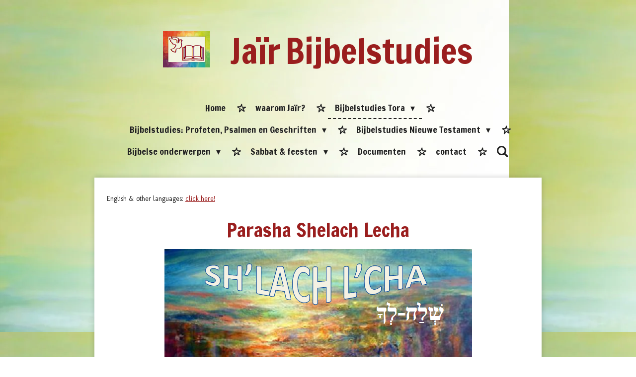

--- FILE ---
content_type: text/html; charset=UTF-8
request_url: https://www.jair-bijbelstudies.nl/bijbelstudies-tora/numeri/parasha-shelach-lecha
body_size: 37915
content:
<!DOCTYPE html>
<html lang="nl">
    <head>
        <meta http-equiv="Content-Type" content="text/html; charset=utf-8">
        <meta name="viewport" content="width=device-width, initial-scale=1.0, maximum-scale=5.0">
        <meta http-equiv="X-UA-Compatible" content="IE=edge">
        <link rel="canonical" href="https://www.jair-bijbelstudies.nl/bijbelstudies-tora/numeri/parasha-shelach-lecha">
        <link rel="sitemap" type="application/xml" href="https://www.jair-bijbelstudies.nl/sitemap.xml">
        <meta property="og:title" content="Parasha Shelach Lecha / Numeri / Bijbelstudies Tora | Jaïr Bijbelstudies">
        <meta property="og:url" content="https://www.jair-bijbelstudies.nl/bijbelstudies-tora/numeri/parasha-shelach-lecha">
        <base href="https://www.jair-bijbelstudies.nl/">
        <meta name="description" property="og:description" content="">
                <script nonce="90d9de4cfc10b773dcd15e6e80fb34e8">
            
            window.JOUWWEB = window.JOUWWEB || {};
            window.JOUWWEB.application = window.JOUWWEB.application || {};
            window.JOUWWEB.application = {"backends":[{"domain":"jouwweb.nl","freeDomain":"jouwweb.site"},{"domain":"webador.com","freeDomain":"webadorsite.com"},{"domain":"webador.de","freeDomain":"webadorsite.com"},{"domain":"webador.fr","freeDomain":"webadorsite.com"},{"domain":"webador.es","freeDomain":"webadorsite.com"},{"domain":"webador.it","freeDomain":"webadorsite.com"},{"domain":"jouwweb.be","freeDomain":"jouwweb.site"},{"domain":"webador.ie","freeDomain":"webadorsite.com"},{"domain":"webador.co.uk","freeDomain":"webadorsite.com"},{"domain":"webador.at","freeDomain":"webadorsite.com"},{"domain":"webador.be","freeDomain":"webadorsite.com"},{"domain":"webador.ch","freeDomain":"webadorsite.com"},{"domain":"webador.ch","freeDomain":"webadorsite.com"},{"domain":"webador.mx","freeDomain":"webadorsite.com"},{"domain":"webador.com","freeDomain":"webadorsite.com"},{"domain":"webador.dk","freeDomain":"webadorsite.com"},{"domain":"webador.se","freeDomain":"webadorsite.com"},{"domain":"webador.no","freeDomain":"webadorsite.com"},{"domain":"webador.fi","freeDomain":"webadorsite.com"},{"domain":"webador.ca","freeDomain":"webadorsite.com"},{"domain":"webador.ca","freeDomain":"webadorsite.com"},{"domain":"webador.pl","freeDomain":"webadorsite.com"},{"domain":"webador.com.au","freeDomain":"webadorsite.com"},{"domain":"webador.nz","freeDomain":"webadorsite.com"}],"editorLocale":"nl-NL","editorTimezone":"Europe\/Amsterdam","editorLanguage":"nl","analytics4TrackingId":"G-E6PZPGE4QM","analyticsDimensions":[],"backendDomain":"www.jouwweb.nl","backendShortDomain":"jouwweb.nl","backendKey":"jouwweb-nl","freeWebsiteDomain":"jouwweb.site","noSsl":false,"build":{"reference":"a8e82f1"},"linkHostnames":["www.jouwweb.nl","www.webador.com","www.webador.de","www.webador.fr","www.webador.es","www.webador.it","www.jouwweb.be","www.webador.ie","www.webador.co.uk","www.webador.at","www.webador.be","www.webador.ch","fr.webador.ch","www.webador.mx","es.webador.com","www.webador.dk","www.webador.se","www.webador.no","www.webador.fi","www.webador.ca","fr.webador.ca","www.webador.pl","www.webador.com.au","www.webador.nz"],"assetsUrl":"https:\/\/assets.jwwb.nl","loginUrl":"https:\/\/www.jouwweb.nl\/inloggen","publishUrl":"https:\/\/www.jouwweb.nl\/v2\/website\/1252861\/publish-proxy","adminUserOrIp":false,"pricing":{"plans":{"lite":{"amount":"700","currency":"EUR"},"pro":{"amount":"1200","currency":"EUR"},"business":{"amount":"2400","currency":"EUR"}},"yearlyDiscount":{"price":{"amount":"0","currency":"EUR"},"ratio":0,"percent":"0%","discountPrice":{"amount":"0","currency":"EUR"},"termPricePerMonth":{"amount":"0","currency":"EUR"},"termPricePerYear":{"amount":"0","currency":"EUR"}}},"hcUrl":{"add-product-variants":"https:\/\/help.jouwweb.nl\/hc\/nl\/articles\/28594307773201","basic-vs-advanced-shipping":"https:\/\/help.jouwweb.nl\/hc\/nl\/articles\/28594268794257","html-in-head":"https:\/\/help.jouwweb.nl\/hc\/nl\/articles\/28594336422545","link-domain-name":"https:\/\/help.jouwweb.nl\/hc\/nl\/articles\/28594325307409","optimize-for-mobile":"https:\/\/help.jouwweb.nl\/hc\/nl\/articles\/28594312927121","seo":"https:\/\/help.jouwweb.nl\/hc\/nl\/sections\/28507243966737","transfer-domain-name":"https:\/\/help.jouwweb.nl\/hc\/nl\/articles\/28594325232657","website-not-secure":"https:\/\/help.jouwweb.nl\/hc\/nl\/articles\/28594252935825"}};
            window.JOUWWEB.brand = {"type":"jouwweb","name":"JouwWeb","domain":"JouwWeb.nl","supportEmail":"support@jouwweb.nl"};
                    
                window.JOUWWEB = window.JOUWWEB || {};
                window.JOUWWEB.websiteRendering = {"locale":"nl-NL","timezone":"Europe\/Amsterdam","routes":{"api\/upload\/product-field":"\/_api\/upload\/product-field","checkout\/cart":"\/winkelwagen","payment":"\/bestelling-afronden\/:publicOrderId","payment\/forward":"\/bestelling-afronden\/:publicOrderId\/forward","public-order":"\/bestelling\/:publicOrderId","checkout\/authorize":"\/winkelwagen\/authorize\/:gateway","wishlist":"\/verlanglijst"}};
                                                    window.JOUWWEB.website = {"id":1252861,"locale":"nl-NL","enabled":true,"title":"Ja\u00efr Bijbelstudies","hasTitle":true,"roleOfLoggedInUser":null,"ownerLocale":"nl-NL","plan":"pro","freeWebsiteDomain":"jouwweb.site","backendKey":"jouwweb-nl","currency":"EUR","defaultLocale":"nl-NL","url":"https:\/\/www.jair-bijbelstudies.nl\/","homepageSegmentId":5011613,"category":"website","isOffline":false,"isPublished":true,"locales":["nl-NL"],"allowed":{"ads":false,"credits":true,"externalLinks":true,"slideshow":true,"customDefaultSlideshow":true,"hostedAlbums":true,"moderators":true,"mailboxQuota":1,"statisticsVisitors":true,"statisticsDetailed":true,"statisticsMonths":1,"favicon":true,"password":true,"freeDomains":0,"freeMailAccounts":1,"canUseLanguages":false,"fileUpload":true,"legacyFontSize":false,"webshop":true,"products":10,"imageText":false,"search":true,"audioUpload":true,"videoUpload":0,"allowDangerousForms":false,"allowHtmlCode":true,"mobileBar":true,"sidebar":true,"poll":false,"allowCustomForms":true,"allowBusinessListing":true,"allowCustomAnalytics":true,"allowAccountingLink":true,"digitalProducts":false,"sitemapElement":false},"mobileBar":{"enabled":false,"theme":"accent","email":{"active":false},"location":{"active":false},"phone":{"active":false},"whatsapp":{"active":false},"social":{"active":false,"network":"facebook"}},"webshop":{"enabled":false,"currency":"EUR","taxEnabled":false,"taxInclusive":true,"vatDisclaimerVisible":false,"orderNotice":"<p>Indien je speciale wensen hebt kun je deze doorgeven via het Opmerkingen-veld in de laatste stap.<\/p>","orderConfirmation":null,"freeShipping":false,"freeShippingAmount":"0.00","shippingDisclaimerVisible":false,"pickupAllowed":false,"couponAllowed":false,"detailsPageAvailable":true,"socialMediaVisible":true,"termsPage":null,"termsPageUrl":null,"extraTerms":null,"pricingVisible":true,"orderButtonVisible":true,"shippingAdvanced":false,"shippingAdvancedBackEnd":false,"soldOutVisible":true,"backInStockNotificationEnabled":false,"canAddProducts":true,"nextOrderNumber":1,"allowedServicePoints":[],"sendcloudConfigured":false,"sendcloudFallbackPublicKey":"a3d50033a59b4a598f1d7ce7e72aafdf","taxExemptionAllowed":true,"invoiceComment":null,"emptyCartVisible":false,"minimumOrderPrice":null,"productNumbersEnabled":false,"wishlistEnabled":false,"hideTaxOnCart":false},"isTreatedAsWebshop":false};                            window.JOUWWEB.cart = {"products":[],"coupon":null,"shippingCountryCode":null,"shippingChoice":null,"breakdown":[]};                            window.JOUWWEB.scripts = [];                        window.parent.JOUWWEB.colorPalette = window.JOUWWEB.colorPalette;
        </script>
                <title>Parasha Shelach Lecha / Numeri / Bijbelstudies Tora | Jaïr Bijbelstudies</title>
                                            <link href="https://primary.jwwb.nl/public/g/y/d/temp-ekjkjjsdbaiqoumdnvrl/touch-icon-iphone.png?bust=1583672799" rel="apple-touch-icon" sizes="60x60">                                                <link href="https://primary.jwwb.nl/public/g/y/d/temp-ekjkjjsdbaiqoumdnvrl/touch-icon-ipad.png?bust=1583672799" rel="apple-touch-icon" sizes="76x76">                                                <link href="https://primary.jwwb.nl/public/g/y/d/temp-ekjkjjsdbaiqoumdnvrl/touch-icon-iphone-retina.png?bust=1583672799" rel="apple-touch-icon" sizes="120x120">                                                <link href="https://primary.jwwb.nl/public/g/y/d/temp-ekjkjjsdbaiqoumdnvrl/touch-icon-ipad-retina.png?bust=1583672799" rel="apple-touch-icon" sizes="152x152">                                                <link href="https://primary.jwwb.nl/public/g/y/d/temp-ekjkjjsdbaiqoumdnvrl/favicon.png?bust=1583672799" rel="shortcut icon">                                                <link href="https://primary.jwwb.nl/public/g/y/d/temp-ekjkjjsdbaiqoumdnvrl/favicon.png?bust=1583672799" rel="icon">                                        <meta property="og:image" content="https&#x3A;&#x2F;&#x2F;primary.jwwb.nl&#x2F;public&#x2F;g&#x2F;y&#x2F;d&#x2F;temp-ekjkjjsdbaiqoumdnvrl&#x2F;pasted-image-tue-jun-18-2024-20-32-21-gmt-0200-midden-europese-zomertijd-high.png">
                    <meta property="og:image" content="https&#x3A;&#x2F;&#x2F;primary.jwwb.nl&#x2F;public&#x2F;g&#x2F;y&#x2F;d&#x2F;temp-ekjkjjsdbaiqoumdnvrl&#x2F;pasted-image-tue-jun-18-2024-20-48-21-gmt-0200-midden-europese-zomertijd-high.png">
                                    <meta name="twitter:card" content="summary_large_image">
                        <meta property="twitter:image" content="https&#x3A;&#x2F;&#x2F;primary.jwwb.nl&#x2F;public&#x2F;g&#x2F;y&#x2F;d&#x2F;temp-ekjkjjsdbaiqoumdnvrl&#x2F;pasted-image-tue-jun-18-2024-20-32-21-gmt-0200-midden-europese-zomertijd-high.png">
                                                    <meta name="google-site-verification" content="QpzZO_QLkjd262KiauHcCEyB-qGFv4W34tdh5f6xAJQ" />                            <link rel="stylesheet" type="text/css" href="https://assets.jwwb.nl/assets/templates/cupcake/fonts/css/fontello-embedded.css?bust=6c6d9f6d7dd7e818f8e2" nonce="90d9de4cfc10b773dcd15e6e80fb34e8" data-turbo-track="dynamic">
<script src="https://plausible.io/js/script.manual.js" nonce="90d9de4cfc10b773dcd15e6e80fb34e8" data-turbo-track="reload" defer data-domain="shard11.jouwweb.nl"></script>
<link rel="stylesheet" type="text/css" href="https://gfonts.jwwb.nl/css?display=fallback&amp;family=Molengo%3A400%2C700%2C400italic%2C700italic%7CFrancois+One%3A400%2C700%2C400italic%2C700italic" nonce="90d9de4cfc10b773dcd15e6e80fb34e8" data-turbo-track="dynamic">
<script src="https://assets.jwwb.nl/assets/build/website-rendering/nl-NL.js?bust=af8dcdef13a1895089e9" nonce="90d9de4cfc10b773dcd15e6e80fb34e8" data-turbo-track="reload" defer></script>
<script src="https://assets.jwwb.nl/assets/website-rendering/runtime.cee983c75391f900fb05.js?bust=4ce5de21b577bc4120dd" nonce="90d9de4cfc10b773dcd15e6e80fb34e8" data-turbo-track="reload" defer></script>
<script src="https://assets.jwwb.nl/assets/website-rendering/812.881ee67943804724d5af.js?bust=78ab7ad7d6392c42d317" nonce="90d9de4cfc10b773dcd15e6e80fb34e8" data-turbo-track="reload" defer></script>
<script src="https://assets.jwwb.nl/assets/website-rendering/main.6f3b76e6daa809beb5d3.js?bust=4fe49ad11687c7986bba" nonce="90d9de4cfc10b773dcd15e6e80fb34e8" data-turbo-track="reload" defer></script>
<link rel="preload" href="https://assets.jwwb.nl/assets/website-rendering/styles.b83234e565c3f5d36f30.css?bust=04d802c8a3278e841c1d" as="style">
<link rel="preload" href="https://assets.jwwb.nl/assets/website-rendering/fonts/icons-website-rendering/font/website-rendering.woff2?bust=bd2797014f9452dadc8e" as="font" crossorigin>
<link rel="preconnect" href="https://gfonts.jwwb.nl">
<link rel="stylesheet" type="text/css" href="https://assets.jwwb.nl/assets/website-rendering/styles.b83234e565c3f5d36f30.css?bust=04d802c8a3278e841c1d" nonce="90d9de4cfc10b773dcd15e6e80fb34e8" data-turbo-track="dynamic">
<link rel="preconnect" href="https://assets.jwwb.nl">
<link rel="stylesheet" type="text/css" href="https://primary.jwwb.nl/public/g/y/d/temp-ekjkjjsdbaiqoumdnvrl/style.css?bust=1769095552" nonce="90d9de4cfc10b773dcd15e6e80fb34e8" data-turbo-track="dynamic">    </head>
    <body
        id="top"
        class="jw-is-no-slideshow jw-header-is-image-text jw-is-segment-page jw-is-frontend jw-is-no-sidebar jw-is-no-messagebar jw-is-no-touch-device jw-is-no-mobile"
                                    data-jouwweb-page="21836690"
                                                data-jouwweb-segment-id="21836690"
                                                data-jouwweb-segment-type="page"
                                                data-template-threshold="900"
                                                data-template-name="cupcake"
                            itemscope
        itemtype="https://schema.org/WebPage"
    >
                                    <meta itemprop="url" content="https://www.jair-bijbelstudies.nl/bijbelstudies-tora/numeri/parasha-shelach-lecha">
        <a href="#main-content" class="jw-skip-link">
            Ga direct naar de hoofdinhoud        </a>
        <div class="jw-background"></div>
        <div class="jw-body">
            <div class="jw-mobile-menu jw-mobile-is-text js-mobile-menu">
            <button
            type="button"
            class="jw-mobile-menu__button jw-mobile-search-button"
            aria-label="Zoek binnen website"
        >
            <span class="jw-icon-search"></span>
        </button>
        <div class="jw-mobile-header jw-mobile-header--image-text">
        <a            class="jw-mobile-header-content"
                            href="/"
                        >
                            <img class="jw-mobile-logo jw-mobile-logo--square" src="https://primary.jwwb.nl/public/g/y/d/temp-ekjkjjsdbaiqoumdnvrl/z8rone/image-2.png?enable-io=true&amp;enable=upscale&amp;height=70" srcset="https://primary.jwwb.nl/public/g/y/d/temp-ekjkjjsdbaiqoumdnvrl/z8rone/image-2.png?enable-io=true&amp;enable=upscale&amp;height=70 1x" alt="Jaïr Bijbelstudies" title="Jaïr Bijbelstudies">                                        <div class="jw-mobile-text">
                    <span style="color: #9a1e1e; font-size: 200%;">Ja&iuml;r</span> <span style="font-size: 200%;">Bijbelstudies</span>                </div>
                    </a>
    </div>

    
            <button
            type="button"
            class="jw-mobile-menu__button jw-mobile-toggle"
            aria-label="Open / sluit menu"
        >
            <span class="jw-icon-burger"></span>
        </button>
    </div>
    <div class="jw-mobile-menu-search jw-mobile-menu-search--hidden">
        <form
            action="/zoeken"
            method="get"
            class="jw-mobile-menu-search__box"
        >
            <input
                type="text"
                name="q"
                value=""
                placeholder="Zoeken..."
                class="jw-mobile-menu-search__input"
                aria-label="Zoeken"
            >
            <button type="submit" class="jw-btn jw-btn--style-flat jw-mobile-menu-search__button" aria-label="Zoeken">
                <span class="website-rendering-icon-search" aria-hidden="true"></span>
            </button>
            <button type="button" class="jw-btn jw-btn--style-flat jw-mobile-menu-search__button js-cancel-search" aria-label="Zoekopdracht annuleren">
                <span class="website-rendering-icon-cancel" aria-hidden="true"></span>
            </button>
        </form>
    </div>
            <div class="wrapper js-topbar-content-container">
    <header>
        <div class="clearfix header-wrap">
            <div class="logo">
                <div class="jw-header-logo">
            <div
    id="jw-header-image-container"
    class="jw-header jw-header-image jw-header-image-toggle"
    style="flex-basis: 95px; max-width: 95px; flex-shrink: 1;"
>
            <a href="/">
        <img id="jw-header-image" data-image-id="31037479" srcset="https://primary.jwwb.nl/public/g/y/d/temp-ekjkjjsdbaiqoumdnvrl/z8rone/image-2.png?enable-io=true&amp;width=95 95w, https://primary.jwwb.nl/public/g/y/d/temp-ekjkjjsdbaiqoumdnvrl/z8rone/image-2.png?enable-io=true&amp;width=114 114w" class="jw-header-image" title="Jaïr Bijbelstudies" style="" sizes="95px" width="95" height="73" intrinsicsize="95.00 x 73.00" alt="Jaïr Bijbelstudies">                </a>
    </div>
        <div
    class="jw-header jw-header-title-container jw-header-text jw-header-text-toggle"
    data-stylable="true"
>
    <a        id="jw-header-title"
        class="jw-header-title"
                    href="/"
            >
        <span style="color: #9a1e1e; font-size: 200%;">Ja&iuml;r</span> <span style="font-size: 200%;">Bijbelstudies</span>    </a>
</div>
</div>
            </div>
        </div>
        <nav class="menu jw-menu-copy">
            <ul
    id="jw-menu"
    class="jw-menu jw-menu-horizontal"
            >
            <li
    class="jw-menu-item"
>
        <a        class="jw-menu-link"
        href="/"                                            data-page-link-id="5011613"
                            >
                <span class="">
            Home        </span>
            </a>
                </li>
            <li
    class="jw-menu-item"
>
        <a        class="jw-menu-link"
        href="/waarom-jair"                                            data-page-link-id="5012488"
                            >
                <span class="">
            waarom Jaïr?        </span>
            </a>
                </li>
            <li
    class="jw-menu-item jw-menu-has-submenu jw-menu-is-active"
>
        <a        class="jw-menu-link js-active-menu-item"
        href="/bijbelstudies-tora"                                            data-page-link-id="5020214"
                            >
                <span class="">
            Bijbelstudies Tora        </span>
                    <span class="jw-arrow jw-arrow-toplevel"></span>
            </a>
                    <ul
            class="jw-submenu"
                    >
                            <li
    class="jw-menu-item"
>
        <a        class="jw-menu-link"
        href="/bijbelstudies-tora/genesis"                                            data-page-link-id="5919887"
                            >
                <span class="">
            Genesis        </span>
            </a>
                </li>
                            <li
    class="jw-menu-item"
>
        <a        class="jw-menu-link"
        href="/bijbelstudies-tora/exodus"                                            data-page-link-id="5919884"
                            >
                <span class="">
            Exodus        </span>
            </a>
                </li>
                            <li
    class="jw-menu-item"
>
        <a        class="jw-menu-link"
        href="/bijbelstudies-tora/leviticus"                                            data-page-link-id="5919868"
                            >
                <span class="">
            Leviticus        </span>
            </a>
                </li>
                            <li
    class="jw-menu-item jw-menu-is-active"
>
        <a        class="jw-menu-link js-active-menu-item"
        href="/bijbelstudies-tora/numeri"                                            data-page-link-id="5919843"
                            >
                <span class="">
            Numeri        </span>
            </a>
                </li>
                            <li
    class="jw-menu-item"
>
        <a        class="jw-menu-link"
        href="/bijbelstudies-tora/deuteronomium"                                            data-page-link-id="5919832"
                            >
                <span class="">
            Deuteronomium        </span>
            </a>
                </li>
                    </ul>
        </li>
            <li
    class="jw-menu-item jw-menu-has-submenu"
>
        <a        class="jw-menu-link"
        href="/bijbelstudies-profeten-psalmen-en-geschriften"                                            data-page-link-id="5919764"
                            >
                <span class="">
            Bijbelstudies: Profeten, Psalmen en Geschriften        </span>
                    <span class="jw-arrow jw-arrow-toplevel"></span>
            </a>
                    <ul
            class="jw-submenu"
                    >
                            <li
    class="jw-menu-item"
>
        <a        class="jw-menu-link"
        href="/bijbelstudies-profeten-psalmen-en-geschriften/jozua"                                            data-page-link-id="9687755"
                            >
                <span class="">
            Jozua        </span>
            </a>
                </li>
                            <li
    class="jw-menu-item"
>
        <a        class="jw-menu-link"
        href="/bijbelstudies-profeten-psalmen-en-geschriften/ruth"                                            data-page-link-id="9859343"
                            >
                <span class="">
            Ruth        </span>
            </a>
                </li>
                            <li
    class="jw-menu-item"
>
        <a        class="jw-menu-link"
        href="/bijbelstudies-profeten-psalmen-en-geschriften/richteren"                                            data-page-link-id="9687898"
                            >
                <span class="">
            Richteren        </span>
            </a>
                </li>
                            <li
    class="jw-menu-item"
>
        <a        class="jw-menu-link"
        href="/bijbelstudies-profeten-psalmen-en-geschriften/samuel"                                            data-page-link-id="9688171"
                            >
                <span class="">
            Samuël        </span>
            </a>
                </li>
                            <li
    class="jw-menu-item"
>
        <a        class="jw-menu-link"
        href="/bijbelstudies-profeten-psalmen-en-geschriften/koningen"                                            data-page-link-id="9688604"
                            >
                <span class="">
            Koningen        </span>
            </a>
                </li>
                            <li
    class="jw-menu-item"
>
        <a        class="jw-menu-link"
        href="/bijbelstudies-profeten-psalmen-en-geschriften/ezra"                                            data-page-link-id="14056148"
                            >
                <span class="">
            Ezra        </span>
            </a>
                </li>
                            <li
    class="jw-menu-item"
>
        <a        class="jw-menu-link"
        href="/bijbelstudies-profeten-psalmen-en-geschriften/esther"                                            data-page-link-id="9693796"
                            >
                <span class="">
            Esther        </span>
            </a>
                </li>
                            <li
    class="jw-menu-item"
>
        <a        class="jw-menu-link"
        href="/bijbelstudies-profeten-psalmen-en-geschriften/job"                                            data-page-link-id="21939251"
                            >
                <span class="">
            Job        </span>
            </a>
                </li>
                            <li
    class="jw-menu-item"
>
        <a        class="jw-menu-link"
        href="/bijbelstudies-profeten-psalmen-en-geschriften/psalmen"                                            data-page-link-id="9695146"
                            >
                <span class="">
            Psalmen        </span>
            </a>
                </li>
                            <li
    class="jw-menu-item"
>
        <a        class="jw-menu-link"
        href="/bijbelstudies-profeten-psalmen-en-geschriften/hooglied"                                            data-page-link-id="9758871"
                            >
                <span class="">
            Hooglied        </span>
            </a>
                </li>
                            <li
    class="jw-menu-item"
>
        <a        class="jw-menu-link"
        href="/bijbelstudies-profeten-psalmen-en-geschriften/jesaja"                                            data-page-link-id="9696274"
                            >
                <span class="">
            Jesaja        </span>
            </a>
                </li>
                            <li
    class="jw-menu-item"
>
        <a        class="jw-menu-link"
        href="/bijbelstudies-profeten-psalmen-en-geschriften/jeremia"                                            data-page-link-id="9703806"
                            >
                <span class="">
            Jeremia        </span>
            </a>
                </li>
                            <li
    class="jw-menu-item"
>
        <a        class="jw-menu-link"
        href="/bijbelstudies-profeten-psalmen-en-geschriften/ezechiel"                                            data-page-link-id="9704234"
                            >
                <span class="">
            Ezechiël        </span>
            </a>
                </li>
                            <li
    class="jw-menu-item"
>
        <a        class="jw-menu-link"
        href="/bijbelstudies-profeten-psalmen-en-geschriften/daniel"                                            data-page-link-id="9706926"
                            >
                <span class="">
            Daniël        </span>
            </a>
                </li>
                            <li
    class="jw-menu-item"
>
        <a        class="jw-menu-link"
        href="/bijbelstudies-profeten-psalmen-en-geschriften/hosea-1"                                            data-page-link-id="20565238"
                            >
                <span class="">
            Hosea        </span>
            </a>
                </li>
                            <li
    class="jw-menu-item"
>
        <a        class="jw-menu-link"
        href="/bijbelstudies-profeten-psalmen-en-geschriften/joel"                                            data-page-link-id="9716939"
                            >
                <span class="">
            Joël        </span>
            </a>
                </li>
                            <li
    class="jw-menu-item"
>
        <a        class="jw-menu-link"
        href="/bijbelstudies-profeten-psalmen-en-geschriften/amos"                                            data-page-link-id="9717311"
                            >
                <span class="">
            Amos        </span>
            </a>
                </li>
                            <li
    class="jw-menu-item"
>
        <a        class="jw-menu-link"
        href="/bijbelstudies-profeten-psalmen-en-geschriften/obadja"                                            data-page-link-id="9717820"
                            >
                <span class="">
            Obadja        </span>
            </a>
                </li>
                            <li
    class="jw-menu-item"
>
        <a        class="jw-menu-link"
        href="/bijbelstudies-profeten-psalmen-en-geschriften/jona"                                            data-page-link-id="10941330"
                            >
                <span class="">
            Jona        </span>
            </a>
                </li>
                            <li
    class="jw-menu-item"
>
        <a        class="jw-menu-link"
        href="/bijbelstudies-profeten-psalmen-en-geschriften/micha"                                            data-page-link-id="9676895"
                            >
                <span class="">
            Micha        </span>
            </a>
                </li>
                            <li
    class="jw-menu-item"
>
        <a        class="jw-menu-link"
        href="/bijbelstudies-profeten-psalmen-en-geschriften/nahum"                                            data-page-link-id="9718134"
                            >
                <span class="">
            Nahum        </span>
            </a>
                </li>
                            <li
    class="jw-menu-item"
>
        <a        class="jw-menu-link"
        href="/bijbelstudies-profeten-psalmen-en-geschriften/habakuk"                                            data-page-link-id="10013325"
                            >
                <span class="">
            Habakuk        </span>
            </a>
                </li>
                            <li
    class="jw-menu-item"
>
        <a        class="jw-menu-link"
        href="/bijbelstudies-profeten-psalmen-en-geschriften/zefanja"                                            data-page-link-id="13057904"
                            >
                <span class="">
            Zefanja        </span>
            </a>
                </li>
                            <li
    class="jw-menu-item"
>
        <a        class="jw-menu-link"
        href="/bijbelstudies-profeten-psalmen-en-geschriften/haggai"                                            data-page-link-id="9718970"
                            >
                <span class="">
            Haggaï        </span>
            </a>
                </li>
                            <li
    class="jw-menu-item"
>
        <a        class="jw-menu-link"
        href="/bijbelstudies-profeten-psalmen-en-geschriften/zacharia"                                            data-page-link-id="9718399"
                            >
                <span class="">
            Zacharia        </span>
            </a>
                </li>
                            <li
    class="jw-menu-item"
>
        <a        class="jw-menu-link"
        href="/bijbelstudies-profeten-psalmen-en-geschriften/maleachi"                                            data-page-link-id="9718807"
                            >
                <span class="">
            Maleachi        </span>
            </a>
                </li>
                    </ul>
        </li>
            <li
    class="jw-menu-item jw-menu-has-submenu"
>
        <a        class="jw-menu-link"
        href="/bijbelstudies-nieuwe-testament"                                            data-page-link-id="5919761"
                            >
                <span class="">
            Bijbelstudies Nieuwe Testament        </span>
                    <span class="jw-arrow jw-arrow-toplevel"></span>
            </a>
                    <ul
            class="jw-submenu"
                    >
                            <li
    class="jw-menu-item"
>
        <a        class="jw-menu-link"
        href="/bijbelstudies-nieuwe-testament/mattheues"                                            data-page-link-id="9724179"
                            >
                <span class="">
            Mattheüs        </span>
            </a>
                </li>
                            <li
    class="jw-menu-item"
>
        <a        class="jw-menu-link"
        href="/bijbelstudies-nieuwe-testament/markus"                                            data-page-link-id="9725084"
                            >
                <span class="">
            Markus        </span>
            </a>
                </li>
                            <li
    class="jw-menu-item"
>
        <a        class="jw-menu-link"
        href="/bijbelstudies-nieuwe-testament/lukas"                                            data-page-link-id="9725915"
                            >
                <span class="">
            Lukas        </span>
            </a>
                </li>
                            <li
    class="jw-menu-item"
>
        <a        class="jw-menu-link"
        href="/bijbelstudies-nieuwe-testament/johannes"                                            data-page-link-id="9726779"
                            >
                <span class="">
            Johannes        </span>
            </a>
                </li>
                            <li
    class="jw-menu-item"
>
        <a        class="jw-menu-link"
        href="/bijbelstudies-nieuwe-testament/handelingen"                                            data-page-link-id="9727484"
                            >
                <span class="">
            Handelingen        </span>
            </a>
                </li>
                            <li
    class="jw-menu-item"
>
        <a        class="jw-menu-link"
        href="/bijbelstudies-nieuwe-testament/romeinen"                                            data-page-link-id="9730051"
                            >
                <span class="">
            Romeinen        </span>
            </a>
                </li>
                            <li
    class="jw-menu-item"
>
        <a        class="jw-menu-link"
        href="/bijbelstudies-nieuwe-testament/korinthe"                                            data-page-link-id="9737063"
                            >
                <span class="">
            Korinthe        </span>
            </a>
                </li>
                            <li
    class="jw-menu-item"
>
        <a        class="jw-menu-link"
        href="/bijbelstudies-nieuwe-testament/galaten"                                            data-page-link-id="9737283"
                            >
                <span class="">
            Galaten        </span>
            </a>
                </li>
                            <li
    class="jw-menu-item"
>
        <a        class="jw-menu-link"
        href="/bijbelstudies-nieuwe-testament/efeze"                                            data-page-link-id="9737431"
                            >
                <span class="">
            Efeze        </span>
            </a>
                </li>
                            <li
    class="jw-menu-item"
>
        <a        class="jw-menu-link"
        href="/bijbelstudies-nieuwe-testament/filippenzen"                                            data-page-link-id="31394266"
                            >
                <span class="">
            Filippenzen        </span>
            </a>
                </li>
                            <li
    class="jw-menu-item"
>
        <a        class="jw-menu-link"
        href="/bijbelstudies-nieuwe-testament/thessalonicenzen"                                            data-page-link-id="9739838"
                            >
                <span class="">
            Thessalonicenzen        </span>
            </a>
                </li>
                            <li
    class="jw-menu-item"
>
        <a        class="jw-menu-link"
        href="/bijbelstudies-nieuwe-testament/timotheues-brieven"                                            data-page-link-id="15084760"
                            >
                <span class="">
            Timotheüs (brieven)        </span>
            </a>
                </li>
                            <li
    class="jw-menu-item"
>
        <a        class="jw-menu-link"
        href="/bijbelstudies-nieuwe-testament/hebreeen"                                            data-page-link-id="9741333"
                            >
                <span class="">
            Hebreeën        </span>
            </a>
                </li>
                            <li
    class="jw-menu-item"
>
        <a        class="jw-menu-link"
        href="/bijbelstudies-nieuwe-testament/jakobus"                                            data-page-link-id="9742181"
                            >
                <span class="">
            Jakobus        </span>
            </a>
                </li>
                            <li
    class="jw-menu-item"
>
        <a        class="jw-menu-link"
        href="/bijbelstudies-nieuwe-testament/petrus"                                            data-page-link-id="9742448"
                            >
                <span class="">
            Petrus        </span>
            </a>
                </li>
                            <li
    class="jw-menu-item"
>
        <a        class="jw-menu-link"
        href="/bijbelstudies-nieuwe-testament/johannes-brieven"                                            data-page-link-id="9742519"
                            >
                <span class="">
            Johannes (brieven)        </span>
            </a>
                </li>
                            <li
    class="jw-menu-item"
>
        <a        class="jw-menu-link"
        href="/bijbelstudies-nieuwe-testament/openbaring"                                            data-page-link-id="9742716"
                            >
                <span class="">
            Openbaring        </span>
            </a>
                </li>
                    </ul>
        </li>
            <li
    class="jw-menu-item jw-menu-has-submenu"
>
        <a        class="jw-menu-link"
        href="/bijbelse-onderwerpen"                                            data-page-link-id="5030757"
                            >
                <span class="">
            Bijbelse onderwerpen        </span>
                    <span class="jw-arrow jw-arrow-toplevel"></span>
            </a>
                    <ul
            class="jw-submenu"
                    >
                            <li
    class="jw-menu-item"
>
        <a        class="jw-menu-link"
        href="/bijbelse-onderwerpen/aanloopfase-van-gods-koninkrijk-op-aarde"                                            data-page-link-id="8551953"
                            >
                <span class="">
            Aanloopfase van Gods Koninkrijk op aarde        </span>
            </a>
                </li>
                            <li
    class="jw-menu-item"
>
        <a        class="jw-menu-link"
        href="/bijbelse-onderwerpen/abortus-de-geest-tegen-het-leven"                                            data-page-link-id="7672692"
                            >
                <span class="">
            Abortus: de geest tegen het leven        </span>
            </a>
                </li>
                            <li
    class="jw-menu-item"
>
        <a        class="jw-menu-link"
        href="/bijbelse-onderwerpen/abraham-akkoord"                                            data-page-link-id="6214653"
                            >
                <span class="">
            Abraham Akkoord        </span>
            </a>
                </li>
                            <li
    class="jw-menu-item"
>
        <a        class="jw-menu-link"
        href="/bijbelse-onderwerpen/abraham-erft-het-land-israel"                                            data-page-link-id="24725952"
                            >
                <span class="">
            Abraham erft het land Israël        </span>
            </a>
                </li>
                            <li
    class="jw-menu-item"
>
        <a        class="jw-menu-link"
        href="/bijbelse-onderwerpen/absolute-waarheid-universele-waarheid"                                            data-page-link-id="8488072"
                            >
                <span class="">
            ABSOLUTE WAARHEID / UNIVERSELE WAARHEID        </span>
            </a>
                </li>
                            <li
    class="jw-menu-item"
>
        <a        class="jw-menu-link"
        href="/bijbelse-onderwerpen/advocaat-van-de-waarheid"                                            data-page-link-id="21273179"
                            >
                <span class="">
            Advocaat van de waarheid        </span>
            </a>
                </li>
                            <li
    class="jw-menu-item"
>
        <a        class="jw-menu-link"
        href="/bijbelse-onderwerpen/afwij-zen-geen-andere-goden"                                            data-page-link-id="26771020"
                            >
                <span class="">
            Afwij-ZEN - Geen andere goden        </span>
            </a>
                </li>
                            <li
    class="jw-menu-item"
>
        <a        class="jw-menu-link"
        href="/bijbelse-onderwerpen/amandelboom-de-amandelboom-zal-bloeien"                                            data-page-link-id="6920551"
                            >
                <span class="">
            Amandelboom: de Amandelboom zal bloeien        </span>
            </a>
                </li>
                            <li
    class="jw-menu-item"
>
        <a        class="jw-menu-link"
        href="/bijbelse-onderwerpen/amalek-is-nog-altijd-springlevend"                                            data-page-link-id="7085714"
                            >
                <span class="">
            Amalek is nog altijd springlevend        </span>
            </a>
                </li>
                            <li
    class="jw-menu-item"
>
        <a        class="jw-menu-link"
        href="/bijbelse-onderwerpen/amen"                                            data-page-link-id="6033215"
                            >
                <span class="">
            AMEN        </span>
            </a>
                </li>
                            <li
    class="jw-menu-item"
>
        <a        class="jw-menu-link"
        href="/bijbelse-onderwerpen/amir-tsarfati-27-mei-2020"                                            data-page-link-id="5613962"
                            >
                <span class="">
            Amir Tsarfati 27 mei 2020        </span>
            </a>
                </li>
                            <li
    class="jw-menu-item jw-menu-has-submenu"
>
        <a        class="jw-menu-link"
        href="/bijbelse-onderwerpen/antichrist"                                            data-page-link-id="5030758"
                            >
                <span class="">
            Antichrist        </span>
                    <span class="jw-arrow"></span>
            </a>
                    <ul
            class="jw-submenu"
                    >
                            <li
    class="jw-menu-item"
>
        <a        class="jw-menu-link"
        href="/bijbelse-onderwerpen/antichrist/antichrist-bereid-je-voor"                                            data-page-link-id="5255660"
                            >
                <span class="">
            Antichrist - bereid je voor        </span>
            </a>
                </li>
                            <li
    class="jw-menu-item"
>
        <a        class="jw-menu-link"
        href="/bijbelse-onderwerpen/antichrist/antichrist-christian-verwoerd"                                            data-page-link-id="5649515"
                            >
                <span class="">
            Antichrist - Christian Verwoerd        </span>
            </a>
                </li>
                            <li
    class="jw-menu-item"
>
        <a        class="jw-menu-link"
        href="/bijbelse-onderwerpen/antichrist/antichristelijke-samenzwering"                                            data-page-link-id="5900792"
                            >
                <span class="">
            Antichristelijke Samenzwering        </span>
            </a>
                </li>
                            <li
    class="jw-menu-item"
>
        <a        class="jw-menu-link"
        href="/bijbelse-onderwerpen/antichrist/babel-politiek-religie"                                            data-page-link-id="5880573"
                            >
                <span class="">
            Babel: Politiek &amp; Religie        </span>
            </a>
                </li>
                            <li
    class="jw-menu-item"
>
        <a        class="jw-menu-link"
        href="/bijbelse-onderwerpen/antichrist/bestaat-er-een-plan-1"                                            data-page-link-id="10893642"
                            >
                <span class="">
            Bestaat er een plan?        </span>
            </a>
                </li>
                            <li
    class="jw-menu-item"
>
        <a        class="jw-menu-link"
        href="/bijbelse-onderwerpen/antichrist/contrasten-christus-antichrist"                                            data-page-link-id="5033506"
                            >
                <span class="">
            Contrasten Christus - antichrist        </span>
            </a>
                </li>
                            <li
    class="jw-menu-item"
>
        <a        class="jw-menu-link"
        href="/bijbelse-onderwerpen/antichrist/contrasten-namen-christus-antichrist"                                            data-page-link-id="5037522"
                            >
                <span class="">
            Contrasten namen Christus-antichrist        </span>
            </a>
                </li>
                            <li
    class="jw-menu-item"
>
        <a        class="jw-menu-link"
        href="/bijbelse-onderwerpen/antichrist/de-nieuwe-wereldorde-het-nieuwe-normaal"                                            data-page-link-id="5782625"
                            >
                <span class="">
            DE NIEUWE WERELDORDE = HET NIEUWE NORMAAL        </span>
            </a>
                </li>
                            <li
    class="jw-menu-item"
>
        <a        class="jw-menu-link"
        href="/bijbelse-onderwerpen/antichrist/drama-van-de-eindtijd-deel-1"                                            data-page-link-id="8140812"
                            >
                <span class="">
            Drama van de eindtijd (deel 1)        </span>
            </a>
                </li>
                            <li
    class="jw-menu-item"
>
        <a        class="jw-menu-link"
        href="/bijbelse-onderwerpen/antichrist/drama-van-de-eindtijd-deel-2"                                            data-page-link-id="8141407"
                            >
                <span class="">
            Drama van de eindtijd (deel 2)        </span>
            </a>
                </li>
                            <li
    class="jw-menu-item"
>
        <a        class="jw-menu-link"
        href="/bijbelse-onderwerpen/antichrist/eindtijd-hoe-bereiden-we-ons-voor"                                            data-page-link-id="13583022"
                            >
                <span class="">
            Eindtijd: hoe bereiden we ons voor        </span>
            </a>
                </li>
                            <li
    class="jw-menu-item"
>
        <a        class="jw-menu-link"
        href="/bijbelse-onderwerpen/antichrist/gods-heilsplan-en-het-draaiboek-van-satan"                                            data-page-link-id="6496504"
                            >
                <span class="">
            Gods heilsplan en het draaiboek van satan…..        </span>
            </a>
                </li>
                            <li
    class="jw-menu-item"
>
        <a        class="jw-menu-link"
        href="/bijbelse-onderwerpen/antichrist/israel-en-de-antichrist"                                            data-page-link-id="7966095"
                            >
                <span class="">
            Israël en de Antichrist        </span>
            </a>
                </li>
                            <li
    class="jw-menu-item"
>
        <a        class="jw-menu-link"
        href="/bijbelse-onderwerpen/antichrist/leugen-wij-leven-in-een-tijd-van-leugens"                                            data-page-link-id="6844562"
                            >
                <span class="">
            Leugen - Wij leven in een tijd van leugens        </span>
            </a>
                </li>
                            <li
    class="jw-menu-item"
>
        <a        class="jw-menu-link"
        href="/bijbelse-onderwerpen/antichrist/makkabeeen-de-strijd-van-de-makkabeeen-en-de-antichrist"                                            data-page-link-id="6612298"
                            >
                <span class="">
            Makkabeeën - de Strijd van de Makkabeeën en de antichrist        </span>
            </a>
                </li>
                            <li
    class="jw-menu-item"
>
        <a        class="jw-menu-link"
        href="/bijbelse-onderwerpen/antichrist/merkteken-van-het-beest"                                            data-page-link-id="5501642"
                            >
                <span class="">
            Merkteken van het beest        </span>
            </a>
                </li>
                            <li
    class="jw-menu-item"
>
        <a        class="jw-menu-link"
        href="/bijbelse-onderwerpen/antichrist/overeenkomsten-christus-antichrist"                                            data-page-link-id="5037578"
                            >
                <span class="">
            overeenkomsten Christus-antichrist        </span>
            </a>
                </li>
                            <li
    class="jw-menu-item"
>
        <a        class="jw-menu-link"
        href="/bijbelse-onderwerpen/antichrist/psalm-5-de-antichrist-in-de-psalmen"                                            data-page-link-id="5030858"
                            >
                <span class="">
            Psalm 5 de antichrist in de psalmen        </span>
            </a>
                </li>
                            <li
    class="jw-menu-item"
>
        <a        class="jw-menu-link"
        href="/bijbelse-onderwerpen/antichrist/psalm-7-de-antichrist-in-de-psalmen"                                            data-page-link-id="5030985"
                            >
                <span class="">
            Psalm 7 de antichrist in de psalmen        </span>
            </a>
                </li>
                            <li
    class="jw-menu-item"
>
        <a        class="jw-menu-link"
        href="/bijbelse-onderwerpen/antichrist/psalm-8-de-antichrist-in-de-psalmen"                                            data-page-link-id="5030762"
                            >
                <span class="">
            Psalm 8 de antichrist in de psalmen        </span>
            </a>
                </li>
                            <li
    class="jw-menu-item"
>
        <a        class="jw-menu-link"
        href="/bijbelse-onderwerpen/antichrist/psalm-9-de-antichrist-in-de-psalmen"                                            data-page-link-id="5089354"
                            >
                <span class="">
            Psalm 9 de antichrist in de psalmen        </span>
            </a>
                </li>
                            <li
    class="jw-menu-item"
>
        <a        class="jw-menu-link"
        href="/bijbelse-onderwerpen/antichrist/psalm-10-de-antichrist"                                            data-page-link-id="7345093"
                            >
                <span class="">
            Psalm 10 - de antichrist        </span>
            </a>
                </li>
                            <li
    class="jw-menu-item"
>
        <a        class="jw-menu-link"
        href="/bijbelse-onderwerpen/antichrist/psalm-37-ontsteek-niet-in-woede-over-de-kwaaddoeners"                                            data-page-link-id="7397361"
                            >
                <span class="">
            Psalm 37 - ontsteek niet in woede over de kwaaddoeners        </span>
            </a>
                </li>
                            <li
    class="jw-menu-item"
>
        <a        class="jw-menu-link"
        href="/bijbelse-onderwerpen/antichrist/psalm-50-onze-god-komt-en-zal-niet-zwijgen"                                            data-page-link-id="7422247"
                            >
                <span class="">
            Psalm 50 - Onze God komt en zal niet zwijgen        </span>
            </a>
                </li>
                            <li
    class="jw-menu-item"
>
        <a        class="jw-menu-link"
        href="/bijbelse-onderwerpen/antichrist/psalm-52-ondergang-van-de-geweldenaar"                                            data-page-link-id="7430781"
                            >
                <span class="">
            Psalm 52 - Ondergang van de geweldenaar        </span>
            </a>
                </li>
                            <li
    class="jw-menu-item"
>
        <a        class="jw-menu-link"
        href="/bijbelse-onderwerpen/antichrist/psalm-55-wij-die-vertrouwelijk-met-elkaar-omgingen"                                            data-page-link-id="7443236"
                            >
                <span class="">
            Psalm 55 wij, die vertrouwelijk met elkaar omgingen        </span>
            </a>
                </li>
                            <li
    class="jw-menu-item"
>
        <a        class="jw-menu-link"
        href="/bijbelse-onderwerpen/antichrist/satans-poging-om-de-aarde-te-bezitten"                                            data-page-link-id="5671966"
                            >
                <span class="">
            Satans poging om de aarde te bezitten        </span>
            </a>
                </li>
                            <li
    class="jw-menu-item"
>
        <a        class="jw-menu-link"
        href="/bijbelse-onderwerpen/antichrist/verbond-met-de-antichrist"                                            data-page-link-id="10918913"
                            >
                <span class="">
            Verbond met de antichrist        </span>
            </a>
                </li>
                            <li
    class="jw-menu-item"
>
        <a        class="jw-menu-link"
        href="/bijbelse-onderwerpen/antichrist/vijf-thema-s-over-de-antichrist"                                            data-page-link-id="7583467"
                            >
                <span class="">
            Vijf thema&#039;s over de antichrist        </span>
            </a>
                </li>
                            <li
    class="jw-menu-item"
>
        <a        class="jw-menu-link"
        href="/bijbelse-onderwerpen/antichrist/waarheid-verdringen"                                            data-page-link-id="20112728"
                            >
                <span class="">
            Waarheid verdringen        </span>
            </a>
                </li>
                            <li
    class="jw-menu-item"
>
        <a        class="jw-menu-link"
        href="/bijbelse-onderwerpen/antichrist/wie-is-de-antichrist"                                            data-page-link-id="10835369"
                            >
                <span class="">
            Wie is de antichrist?        </span>
            </a>
                </li>
                    </ul>
        </li>
                            <li
    class="jw-menu-item"
>
        <a        class="jw-menu-link"
        href="/bijbelse-onderwerpen/armoede-en-slavernij"                                            data-page-link-id="10852000"
                            >
                <span class="">
            Armoede en slavernij        </span>
            </a>
                </li>
                            <li
    class="jw-menu-item"
>
        <a        class="jw-menu-link"
        href="/bijbelse-onderwerpen/autoriteit"                                            data-page-link-id="8289074"
                            >
                <span class="">
            Autoriteit        </span>
            </a>
                </li>
                            <li
    class="jw-menu-item"
>
        <a        class="jw-menu-link"
        href="/bijbelse-onderwerpen/av-maand-van-rouw"                                            data-page-link-id="29601961"
                            >
                <span class="">
            AV - maand  van rouw        </span>
            </a>
                </li>
                            <li
    class="jw-menu-item"
>
        <a        class="jw-menu-link"
        href="/bijbelse-onderwerpen/avondmaal"                                            data-page-link-id="14944706"
                            >
                <span class="">
            Avondmaal        </span>
            </a>
                </li>
                            <li
    class="jw-menu-item"
>
        <a        class="jw-menu-link"
        href="/bijbelse-onderwerpen/babel-of-bijbel-halve-waarheden"                                            data-page-link-id="7278554"
                            >
                <span class="">
            Babel of Bijbel - Halve waarheden        </span>
            </a>
                </li>
                            <li
    class="jw-menu-item"
>
        <a        class="jw-menu-link"
        href="/bijbelse-onderwerpen/babylon-oorsprong-en-verloop-van-bedrog"                                            data-page-link-id="12928908"
                            >
                <span class="">
            BABYLON: oorsprong en verloop van BEDROG        </span>
            </a>
                </li>
                            <li
    class="jw-menu-item"
>
        <a        class="jw-menu-link"
        href="/bijbelse-onderwerpen/bedekking-van-israel-en-de-sluier-der-volken"                                            data-page-link-id="21511648"
                            >
                <span class="">
            Bedekking van Israël en de sluier der volken        </span>
            </a>
                </li>
                            <li
    class="jw-menu-item"
>
        <a        class="jw-menu-link"
        href="/bijbelse-onderwerpen/bekering"                                            data-page-link-id="8573767"
                            >
                <span class="">
            Bekering        </span>
            </a>
                </li>
                            <li
    class="jw-menu-item"
>
        <a        class="jw-menu-link"
        href="/bijbelse-onderwerpen/bemoediging-woorden-ter-bemoediging"                                            data-page-link-id="23077947"
                            >
                <span class="">
            Bemoediging - Woorden ter BEMOEDIGING        </span>
            </a>
                </li>
                            <li
    class="jw-menu-item"
>
        <a        class="jw-menu-link"
        href="/bijbelse-onderwerpen/besnijdenis"                                            data-page-link-id="6186591"
                            >
                <span class="">
            Besnijdenis        </span>
            </a>
                </li>
                            <li
    class="jw-menu-item"
>
        <a        class="jw-menu-link"
        href="/bijbelse-onderwerpen/bestaat-er-een-plan"                                            data-page-link-id="10889602"
                            >
                <span class="">
            Bestaat er een plan?        </span>
            </a>
                </li>
                            <li
    class="jw-menu-item"
>
        <a        class="jw-menu-link"
        href="/bijbelse-onderwerpen/bevrijding"                                            data-page-link-id="5441654"
                            >
                <span class="">
            Bevrijding        </span>
            </a>
                </li>
                            <li
    class="jw-menu-item"
>
        <a        class="jw-menu-link"
        href="/bijbelse-onderwerpen/bidden"                                            data-page-link-id="33177122"
                            >
                <span class="">
            Bidden        </span>
            </a>
                </li>
                            <li
    class="jw-menu-item"
>
        <a        class="jw-menu-link"
        href="/bijbelse-onderwerpen/bijbel-de-bijbel-verminkt-en-aangetast"                                            data-page-link-id="9271887"
                            >
                <span class="">
            BIJBEL De Bijbel verminkt en aangetast        </span>
            </a>
                </li>
                            <li
    class="jw-menu-item"
>
        <a        class="jw-menu-link"
        href="/bijbelse-onderwerpen/boer-bijbel-kan-de-boer-nog-terug-naar-de-bijbel"                                            data-page-link-id="7815465"
                            >
                <span class="">
            Boer &amp; Bijbel: Kan de boer nog terug naar de &quot;Bijbel&quot;?        </span>
            </a>
                </li>
                            <li
    class="jw-menu-item"
>
        <a        class="jw-menu-link"
        href="/bijbelse-onderwerpen/cirkelredeneringen"                                            data-page-link-id="9549151"
                            >
                <span class="">
            CIRKELREDENERINGEN        </span>
            </a>
                </li>
                            <li
    class="jw-menu-item"
>
        <a        class="jw-menu-link"
        href="/bijbelse-onderwerpen/complottheorieen-samenzwering-van-de-antichrist"                                            data-page-link-id="7235108"
                            >
                <span class="">
            Complottheorieën - Samenzwering van de antichrist        </span>
            </a>
                </li>
                            <li
    class="jw-menu-item"
>
        <a        class="jw-menu-link"
        href="/bijbelse-onderwerpen/constantijn-en-de-bijbelse-feesten"                                            data-page-link-id="6684194"
                            >
                <span class="">
            Constantijn en de Bijbelse feesten        </span>
            </a>
                </li>
                            <li
    class="jw-menu-item"
>
        <a        class="jw-menu-link"
        href="/bijbelse-onderwerpen/bestaat-er-een-plan-2"                                            data-page-link-id="10893680"
                            >
                <span class="">
            Bestaat er een plan?        </span>
            </a>
                </li>
                            <li
    class="jw-menu-item"
>
        <a        class="jw-menu-link"
        href="/bijbelse-onderwerpen/coronacrisis"                                            data-page-link-id="6753913"
                            >
                <span class="">
            Coronacrisis        </span>
            </a>
                </li>
                            <li
    class="jw-menu-item"
>
        <a        class="jw-menu-link"
        href="/bijbelse-onderwerpen/corona-en-de-eindtijd"                                            data-page-link-id="5135822"
                            >
                <span class="">
            Corona en de eindtijd        </span>
            </a>
                </li>
                            <li
    class="jw-menu-item"
>
        <a        class="jw-menu-link"
        href="/bijbelse-onderwerpen/corona-en-de-eindtijd-2"                                            data-page-link-id="5978918"
                            >
                <span class="">
            Corona en de eindtijd (2)        </span>
            </a>
                </li>
                            <li
    class="jw-menu-item"
>
        <a        class="jw-menu-link"
        href="/bijbelse-onderwerpen/corona-maatregelen-en-misleiding"                                            data-page-link-id="7134528"
                            >
                <span class="">
            Corona-maatregelen en misleiding        </span>
            </a>
                </li>
                            <li
    class="jw-menu-item"
>
        <a        class="jw-menu-link"
        href="/bijbelse-onderwerpen/de-derde-dag"                                            data-page-link-id="5732117"
                            >
                <span class="">
            De DERDE dag        </span>
            </a>
                </li>
                            <li
    class="jw-menu-item"
>
        <a        class="jw-menu-link"
        href="/bijbelse-onderwerpen/doop-de-bijbelse-doop-de-werkelijke-betekenis"                                            data-page-link-id="8328430"
                            >
                <span class="">
            Doop: de Bijbelse doop: de werkelijke betekenis        </span>
            </a>
                </li>
                            <li
    class="jw-menu-item"
>
        <a        class="jw-menu-link"
        href="/bijbelse-onderwerpen/doop-der-gelovigen"                                            data-page-link-id="8613403"
                            >
                <span class="">
            Doop der gelovigen        </span>
            </a>
                </li>
                            <li
    class="jw-menu-item"
>
        <a        class="jw-menu-link"
        href="/bijbelse-onderwerpen/doop-vier-soorten-doop"                                            data-page-link-id="16612734"
                            >
                <span class="">
            Doop - vier soorten doop        </span>
            </a>
                </li>
                            <li
    class="jw-menu-item"
>
        <a        class="jw-menu-link"
        href="/bijbelse-onderwerpen/duistere-middeleeuwen-voor-de-joden"                                            data-page-link-id="28325842"
                            >
                <span class="">
            Duistere Middeleeuwen voor de Joden        </span>
            </a>
                </li>
                            <li
    class="jw-menu-item"
>
        <a        class="jw-menu-link"
        href="/bijbelse-onderwerpen/een-wereldregering-een-wereldkerk"                                            data-page-link-id="7036976"
                            >
                <span class="">
            ÉÉN WERELDREGERING, ÉÉN WERELDKERK        </span>
            </a>
                </li>
                            <li
    class="jw-menu-item"
>
        <a        class="jw-menu-link"
        href="/bijbelse-onderwerpen/een-wereldregering-een-wereldkerk-2"                                            data-page-link-id="12740046"
                            >
                <span class="">
            ÉÉN WERELDREGERING - ÉÉN WERELDKERK (2)        </span>
            </a>
                </li>
                            <li
    class="jw-menu-item"
>
        <a        class="jw-menu-link"
        href="/bijbelse-onderwerpen/eerste-liefde"                                            data-page-link-id="5962593"
                            >
                <span class="">
            Eerste liefde        </span>
            </a>
                </li>
                            <li
    class="jw-menu-item"
>
        <a        class="jw-menu-link"
        href="/bijbelse-onderwerpen/enten-of-inenten"                                            data-page-link-id="16817281"
                            >
                <span class="">
            Enten of inenten?        </span>
            </a>
                </li>
                            <li
    class="jw-menu-item"
>
        <a        class="jw-menu-link"
        href="/bijbelse-onderwerpen/er-is-een-volk-door-god-verkozen"                                            data-page-link-id="26913882"
                            >
                <span class="">
            Er is een volk door God verkozen        </span>
            </a>
                </li>
                            <li
    class="jw-menu-item"
>
        <a        class="jw-menu-link"
        href="/bijbelse-onderwerpen/euritmie-en-de-antroposofie"                                            data-page-link-id="9218825"
                            >
                <span class="">
            Euritmie en de antroposofie        </span>
            </a>
                </li>
                            <li
    class="jw-menu-item"
>
        <a        class="jw-menu-link"
        href="/bijbelse-onderwerpen/evangelie-voor-israel"                                            data-page-link-id="9915269"
                            >
                <span class="">
            Evangelie voor Israël        </span>
            </a>
                </li>
                            <li
    class="jw-menu-item"
>
        <a        class="jw-menu-link"
        href="/bijbelse-onderwerpen/evangelie-voor-israel-ii"                                            data-page-link-id="10320391"
                            >
                <span class="">
            Evangelie voor Israël - II        </span>
            </a>
                </li>
                            <li
    class="jw-menu-item"
>
        <a        class="jw-menu-link"
        href="/bijbelse-onderwerpen/gaza-de-filistijnen"                                            data-page-link-id="16980888"
                            >
                <span class="">
            Gaza - de Filistijnen        </span>
            </a>
                </li>
                            <li
    class="jw-menu-item"
>
        <a        class="jw-menu-link"
        href="/bijbelse-onderwerpen/gebedsgenezing"                                            data-page-link-id="5031489"
                            >
                <span class="">
            Gebedsgenezing        </span>
            </a>
                </li>
                            <li
    class="jw-menu-item"
>
        <a        class="jw-menu-link"
        href="/bijbelse-onderwerpen/geest-ziel-en-lichaam"                                            data-page-link-id="10576711"
                            >
                <span class="">
            Geest, ziel en lichaam        </span>
            </a>
                </li>
                            <li
    class="jw-menu-item"
>
        <a        class="jw-menu-link"
        href="/bijbelse-onderwerpen/geestelijke-oorlogsvoering"                                            data-page-link-id="5666363"
                            >
                <span class="">
            Geestelijke oorlogsvoering        </span>
            </a>
                </li>
                            <li
    class="jw-menu-item"
>
        <a        class="jw-menu-link"
        href="/bijbelse-onderwerpen/geestelijk-gehandicapt"                                            data-page-link-id="21826188"
                            >
                <span class="">
            Geestelijk Gehandicapt        </span>
            </a>
                </li>
                            <li
    class="jw-menu-item"
>
        <a        class="jw-menu-link"
        href="/bijbelse-onderwerpen/geheim-van-jeruzalem"                                            data-page-link-id="7644935"
                            >
                <span class="">
            Geheim van Jeruzalem        </span>
            </a>
                </li>
                            <li
    class="jw-menu-item"
>
        <a        class="jw-menu-link"
        href="/bijbelse-onderwerpen/geheimenis-van-de-wetteloze-in-werking"                                            data-page-link-id="8631342"
                            >
                <span class="">
            Geheimenis van de Wetteloze in werking        </span>
            </a>
                </li>
                            <li
    class="jw-menu-item"
>
        <a        class="jw-menu-link"
        href="/bijbelse-onderwerpen/gelijk-ieder-gelijk-als-inzet"                                            data-page-link-id="6804627"
                            >
                <span class="">
            Gelijk: &quot;IEDER GELIJK&quot; als inzet        </span>
            </a>
                </li>
                            <li
    class="jw-menu-item"
>
        <a        class="jw-menu-link"
        href="/bijbelse-onderwerpen/geloof-in-de-praktijk"                                            data-page-link-id="5952763"
                            >
                <span class="">
            Geloof in de praktijk        </span>
            </a>
                </li>
                            <li
    class="jw-menu-item"
>
        <a        class="jw-menu-link"
        href="/bijbelse-onderwerpen/gelovig-overblijfsel"                                            data-page-link-id="11210971"
                            >
                <span class="">
            Gelovig Overblijfsel        </span>
            </a>
                </li>
                            <li
    class="jw-menu-item"
>
        <a        class="jw-menu-link"
        href="/bijbelse-onderwerpen/genezing-yeshua-onze-geneesheer"                                            data-page-link-id="6237814"
                            >
                <span class="">
            Genezing: Yeshua onze Geneesheer        </span>
            </a>
                </li>
                            <li
    class="jw-menu-item"
>
        <a        class="jw-menu-link"
        href="/bijbelse-onderwerpen/geraniums-de-doornstruik-en-nog-veel-meer"                                            data-page-link-id="7462693"
                            >
                <span class="">
            Geraniums, de doornstruik en nog veel meer        </span>
            </a>
                </li>
                            <li
    class="jw-menu-item"
>
        <a        class="jw-menu-link"
        href="/bijbelse-onderwerpen/geroepen-om-te-lijden"                                            data-page-link-id="12455488"
                            >
                <span class="">
            Geroepen om te lijden......        </span>
            </a>
                </li>
                            <li
    class="jw-menu-item"
>
        <a        class="jw-menu-link"
        href="/bijbelse-onderwerpen/geschiedenis-israel-in-het-oude-testament"                                            data-page-link-id="6111960"
                            >
                <span class="">
            Geschiedenis Israël in het Oude Testament        </span>
            </a>
                </li>
                            <li
    class="jw-menu-item"
>
        <a        class="jw-menu-link"
        href="/bijbelse-onderwerpen/geschiedenis-van-onze-wereld-120-jubeljaren"                                            data-page-link-id="5482256"
                            >
                <span class="">
            Geschiedenis van onze wereld 120 jubeljaren        </span>
            </a>
                </li>
                            <li
    class="jw-menu-item"
>
        <a        class="jw-menu-link"
        href="/bijbelse-onderwerpen/gevaarlijk-aanpassingsgedrag"                                            data-page-link-id="8099845"
                            >
                <span class="">
            Gevaarlijk aanpassingsgedrag        </span>
            </a>
                </li>
                            <li
    class="jw-menu-item"
>
        <a        class="jw-menu-link"
        href="/bijbelse-onderwerpen/god-meer-gehoorzamen-dan-de-overheid"                                            data-page-link-id="5114571"
                            >
                <span class="">
            God meer gehoorzamen dan de overheid        </span>
            </a>
                </li>
                            <li
    class="jw-menu-item"
>
        <a        class="jw-menu-link"
        href="/bijbelse-onderwerpen/gods-plan-met-israel"                                            data-page-link-id="6565784"
                            >
                <span class="">
            Gods plan met Israël        </span>
            </a>
                </li>
                            <li
    class="jw-menu-item"
>
        <a        class="jw-menu-link"
        href="/bijbelse-onderwerpen/great-reset-of-great-tribulation"                                            data-page-link-id="8582245"
                            >
                <span class="">
            &quot;Great Reset&quot; of &quot;Great Tribulation&quot;....        </span>
            </a>
                </li>
                            <li
    class="jw-menu-item"
>
        <a        class="jw-menu-link"
        href="/bijbelse-onderwerpen/grote-verzoendag-als-straks-de-hogepriester-naar-buiten-komt-1"                                            data-page-link-id="6154758"
                            >
                <span class="">
            Grote Verzoendag - als straks de Hogepriester naar buiten komt        </span>
            </a>
                </li>
                            <li
    class="jw-menu-item"
>
        <a        class="jw-menu-link"
        href="/bijbelse-onderwerpen/groepsdenken-en-massapsychose"                                            data-page-link-id="8942494"
                            >
                <span class="">
            Groepsdenken en Massapsychose        </span>
            </a>
                </li>
                            <li
    class="jw-menu-item"
>
        <a        class="jw-menu-link"
        href="/bijbelse-onderwerpen/haat-en-vervolging"                                            data-page-link-id="29588346"
                            >
                <span class="">
            Haat en vervolging        </span>
            </a>
                </li>
                            <li
    class="jw-menu-item"
>
        <a        class="jw-menu-link"
        href="/bijbelse-onderwerpen/heilige-geest-ontvangen"                                            data-page-link-id="8574665"
                            >
                <span class="">
            Heilige Geest ontvangen        </span>
            </a>
                </li>
                            <li
    class="jw-menu-item"
>
        <a        class="jw-menu-link"
        href="/bijbelse-onderwerpen/heiliging"                                            data-page-link-id="8437341"
                            >
                <span class="">
            Heiliging        </span>
            </a>
                </li>
                            <li
    class="jw-menu-item"
>
        <a        class="jw-menu-link"
        href="/bijbelse-onderwerpen/hel-de-hel-zoals-beschreven-in-de-bijbel"                                            data-page-link-id="13262652"
                            >
                <span class="">
            HEL - de hel zoals beschreven in de Bijbel        </span>
            </a>
                </li>
                            <li
    class="jw-menu-item"
>
        <a        class="jw-menu-link"
        href="/bijbelse-onderwerpen/hereniging-van-de-twaalf-stammen-israels"                                            data-page-link-id="25590007"
                            >
                <span class="">
            Hereniging van de twaalf stammen Israëls        </span>
            </a>
                </li>
                            <li
    class="jw-menu-item"
>
        <a        class="jw-menu-link"
        href="/bijbelse-onderwerpen/het-licht-van-israel-wordt-tot-een-vuur"                                            data-page-link-id="27015733"
                            >
                <span class="">
            Het LICHT van Israël wordt tot een VUUR        </span>
            </a>
                </li>
                            <li
    class="jw-menu-item"
>
        <a        class="jw-menu-link"
        href="/bijbelse-onderwerpen/hij-verandert-tijden-en-wet"                                            data-page-link-id="32693197"
                            >
                <span class="">
            HIJ VERANDERT TIJDEN EN WET        </span>
            </a>
                </li>
                            <li
    class="jw-menu-item"
>
        <a        class="jw-menu-link"
        href="/bijbelse-onderwerpen/hindoeisme"                                            data-page-link-id="15005676"
                            >
                <span class="">
            Hindoeïsme        </span>
            </a>
                </li>
                            <li
    class="jw-menu-item"
>
        <a        class="jw-menu-link"
        href="/bijbelse-onderwerpen/hoe-satan-ons-denken-omkeert"                                            data-page-link-id="6026864"
                            >
                <span class="">
            Hoe satan ons denken omkeert....        </span>
            </a>
                </li>
                            <li
    class="jw-menu-item"
>
        <a        class="jw-menu-link"
        href="/bijbelse-onderwerpen/humanisme-wat-is-humanisme"                                            data-page-link-id="5950883"
                            >
                <span class="">
            Humanisme - wat is humanisme?        </span>
            </a>
                </li>
                            <li
    class="jw-menu-item"
>
        <a        class="jw-menu-link"
        href="/bijbelse-onderwerpen/israel-chai"                                            data-page-link-id="29824362"
                            >
                <span class="">
            Israel chai        </span>
            </a>
                </li>
                            <li
    class="jw-menu-item"
>
        <a        class="jw-menu-link"
        href="/bijbelse-onderwerpen/israel-de-wijzer-van-gods-klok"                                            data-page-link-id="25517943"
                            >
                <span class="">
            Israël, de wijzer van Gods Klok        </span>
            </a>
                </li>
                            <li
    class="jw-menu-item"
>
        <a        class="jw-menu-link"
        href="/bijbelse-onderwerpen/israel-drager-van-gods-geschiedenis"                                            data-page-link-id="32911076"
                            >
                <span class="">
            Israël, drager van Gods geschiedenis        </span>
            </a>
                </li>
                            <li
    class="jw-menu-item"
>
        <a        class="jw-menu-link"
        href="/bijbelse-onderwerpen/israel-en-de-eindtijd"                                            data-page-link-id="9001703"
                            >
                <span class="">
            Israël en de eindtijd....        </span>
            </a>
                </li>
                            <li
    class="jw-menu-item"
>
        <a        class="jw-menu-link"
        href="/bijbelse-onderwerpen/israel-en-de-verbonden"                                            data-page-link-id="21397028"
                            >
                <span class="">
            Israël en de Verbonden        </span>
            </a>
                </li>
                            <li
    class="jw-menu-item"
>
        <a        class="jw-menu-link"
        href="/bijbelse-onderwerpen/israels-bedekking-voor-ons-heidenen"                                            data-page-link-id="31716444"
                            >
                <span class="">
            Israëls bedekking voor ons heidenen?        </span>
            </a>
                </li>
                            <li
    class="jw-menu-item"
>
        <a        class="jw-menu-link"
        href="/bijbelse-onderwerpen/israels-herstel"                                            data-page-link-id="21620738"
                            >
                <span class="">
            Israëls herstel        </span>
            </a>
                </li>
                            <li
    class="jw-menu-item"
>
        <a        class="jw-menu-link"
        href="/bijbelse-onderwerpen/israel-wat-aan-israel-vervuld-moet-worden"                                            data-page-link-id="22748976"
                            >
                <span class="">
            Israël - Wat aan Israël vervuld moet worden        </span>
            </a>
                </li>
                            <li
    class="jw-menu-item"
>
        <a        class="jw-menu-link"
        href="/bijbelse-onderwerpen/jeruzalem-tijdens-het-duizendjarig-vrederijk"                                            data-page-link-id="13680210"
                            >
                <span class="">
            Jeruzalem tijdens het Duizendjarig Vrederijk        </span>
            </a>
                </li>
                            <li
    class="jw-menu-item"
>
        <a        class="jw-menu-link"
        href="/bijbelse-onderwerpen/jezus-geen-organisatie-maar-een-volk-een-verbond"                                            data-page-link-id="31607997"
                            >
                <span class="">
            JEZUS: Geen organisatie, maar een Volk, een Verbond        </span>
            </a>
                </li>
                            <li
    class="jw-menu-item"
>
        <a        class="jw-menu-link"
        href="/bijbelse-onderwerpen/jezus-israel"                                            data-page-link-id="29470306"
                            >
                <span class="">
            Jezus = Israël        </span>
            </a>
                </li>
                            <li
    class="jw-menu-item"
>
        <a        class="jw-menu-link"
        href="/bijbelse-onderwerpen/jozef-en-de-messias"                                            data-page-link-id="8191680"
                            >
                <span class="">
            Jozef en de Messias        </span>
            </a>
                </li>
                            <li
    class="jw-menu-item"
>
        <a        class="jw-menu-link"
        href="/bijbelse-onderwerpen/kalender-en-de-bijbelse-tijdsaanduiding"                                            data-page-link-id="27999896"
                            >
                <span class="">
            Kalender en de Bijbelse tijdsaanduiding        </span>
            </a>
                </li>
                            <li
    class="jw-menu-item"
>
        <a        class="jw-menu-link"
        href="/bijbelse-onderwerpen/kanaaen"                                            data-page-link-id="18424774"
                            >
                <span class="">
            Kanaän        </span>
            </a>
                </li>
                            <li
    class="jw-menu-item"
>
        <a        class="jw-menu-link"
        href="/bijbelse-onderwerpen/karl-marx-wereldoverheersing-ideologie-en-religie-deel-1"                                            data-page-link-id="7838025"
                            >
                <span class="">
            Karl Marx Wereldoverheersing, ideologie en religie - Deel 1        </span>
            </a>
                </li>
                            <li
    class="jw-menu-item"
>
        <a        class="jw-menu-link"
        href="/bijbelse-onderwerpen/kennis"                                            data-page-link-id="18501815"
                            >
                <span class="">
            Kennis        </span>
            </a>
                </li>
                            <li
    class="jw-menu-item"
>
        <a        class="jw-menu-link"
        href="/bijbelse-onderwerpen/kennis-en-vruchtdragen"                                            data-page-link-id="6089381"
                            >
                <span class="">
            Kennis en Vruchtdragen        </span>
            </a>
                </li>
                            <li
    class="jw-menu-item"
>
        <a        class="jw-menu-link"
        href="/bijbelse-onderwerpen/kerkleer-waarin-de-kerkleer-afwijkt"                                            data-page-link-id="5956403"
                            >
                <span class="">
            Kerkleer - waarin de kerkleer afwijkt        </span>
            </a>
                </li>
                            <li
    class="jw-menu-item"
>
        <a        class="jw-menu-link"
        href="/bijbelse-onderwerpen/kom-laten-we-israel-vernietigen"                                            data-page-link-id="33106907"
                            >
                <span class="">
            KOM, LATEN WE ISRAËL VERNIETIGEN        </span>
            </a>
                </li>
                            <li
    class="jw-menu-item"
>
        <a        class="jw-menu-link"
        href="/bijbelse-onderwerpen/koning-der-koningen"                                            data-page-link-id="6115516"
                            >
                <span class="">
            Koning der Koningen        </span>
            </a>
                </li>
                            <li
    class="jw-menu-item"
>
        <a        class="jw-menu-link"
        href="/bijbelse-onderwerpen/koning-priester-yeshua-uit-aaeron-zadok-1"                                            data-page-link-id="32768306"
                            >
                <span class="">
            Koning-Priester YESHUA uit Aäron/Zadok        </span>
            </a>
                </li>
                            <li
    class="jw-menu-item"
>
        <a        class="jw-menu-link"
        href="/bijbelse-onderwerpen/koning-priester-yeshua-uit-aaeron-zadok-2"                                            data-page-link-id="32768213"
                            >
                <span class="">
            Koning-Priester YESHUA uit Aäron/Zadok 2        </span>
            </a>
                </li>
                            <li
    class="jw-menu-item"
>
        <a        class="jw-menu-link"
        href="/bijbelse-onderwerpen/koning-priester-yeshua-uit-aaeron-zadok-3"                                            data-page-link-id="32862893"
                            >
                <span class="">
            Koning-Priester YESHUA uit Aäron/Zadok 3        </span>
            </a>
                </li>
                            <li
    class="jw-menu-item"
>
        <a        class="jw-menu-link"
        href="/bijbelse-onderwerpen/koningschap-en-jeruzalem"                                            data-page-link-id="6051288"
                            >
                <span class="">
            Koningschap en Jeruzalem        </span>
            </a>
                </li>
                            <li
    class="jw-menu-item"
>
        <a        class="jw-menu-link"
        href="/bijbelse-onderwerpen/koninkrijk-van-god"                                            data-page-link-id="5513417"
                            >
                <span class="">
            Koninkrijk van God        </span>
            </a>
                </li>
                            <li
    class="jw-menu-item"
>
        <a        class="jw-menu-link"
        href="/bijbelse-onderwerpen/koninkrijk-het-evangelie-van-het-koninkrijk"                                            data-page-link-id="5691846"
                            >
                <span class="">
            Koninkrijk: het Evangelie van het Koninkrijk        </span>
            </a>
                </li>
                            <li
    class="jw-menu-item"
>
        <a        class="jw-menu-link"
        href="/bijbelse-onderwerpen/koninkrijk-geen-woorden-maar-kracht"                                            data-page-link-id="5857672"
                            >
                <span class="">
            Koninkrijk: geen woorden maar kracht!        </span>
            </a>
                </li>
                            <li
    class="jw-menu-item"
>
        <a        class="jw-menu-link"
        href="/bijbelse-onderwerpen/koninkrijk-mijn-koninkrijk-is-niet-van-deze-wereld"                                            data-page-link-id="18197707"
                            >
                <span class="">
            Koninkrijk: Mijn Koninkrijk is niet van deze wereld        </span>
            </a>
                </li>
                            <li
    class="jw-menu-item"
>
        <a        class="jw-menu-link"
        href="/bijbelse-onderwerpen/kruispunt"                                            data-page-link-id="16017146"
                            >
                <span class="">
            Kruispunt        </span>
            </a>
                </li>
                            <li
    class="jw-menu-item"
>
        <a        class="jw-menu-link"
        href="/bijbelse-onderwerpen/kunstmatige-intelligentie"                                            data-page-link-id="6990965"
                            >
                <span class="">
            Kunstmatige intelligentie        </span>
            </a>
                </li>
                            <li
    class="jw-menu-item"
>
        <a        class="jw-menu-link"
        href="/bijbelse-onderwerpen/kunstmatige-intelligentie-en-zijn-profetieen"                                            data-page-link-id="28435063"
                            >
                <span class="">
            Kunstmatige Intelligentie en zijn profetieën        </span>
            </a>
                </li>
                            <li
    class="jw-menu-item"
>
        <a        class="jw-menu-link"
        href="/bijbelse-onderwerpen/leugengeest"                                            data-page-link-id="8001220"
                            >
                <span class="">
            Leugengeest        </span>
            </a>
                </li>
                            <li
    class="jw-menu-item"
>
        <a        class="jw-menu-link"
        href="/bijbelse-onderwerpen/licht-contra-duisternis"                                            data-page-link-id="32298465"
                            >
                <span class="">
            Licht contra duisternis        </span>
            </a>
                </li>
                            <li
    class="jw-menu-item"
>
        <a        class="jw-menu-link"
        href="/bijbelse-onderwerpen/luther-over-de-joden"                                            data-page-link-id="28742339"
                            >
                <span class="">
            Luther over de Joden        </span>
            </a>
                </li>
                            <li
    class="jw-menu-item"
>
        <a        class="jw-menu-link"
        href="/bijbelse-onderwerpen/lied-van-mozes"                                            data-page-link-id="5122388"
                            >
                <span class="">
            Lied van Mozes        </span>
            </a>
                </li>
                            <li
    class="jw-menu-item"
>
        <a        class="jw-menu-link"
        href="/bijbelse-onderwerpen/lijden-om-christus-wil"                                            data-page-link-id="9433467"
                            >
                <span class="">
            Lijden om Christus wil        </span>
            </a>
                </li>
                            <li
    class="jw-menu-item"
>
        <a        class="jw-menu-link"
        href="/bijbelse-onderwerpen/maan-scheiding-tussen-licht-en-duisternis"                                            data-page-link-id="6019285"
                            >
                <span class="">
            Maan - scheiding tussen licht en duisternis        </span>
            </a>
                </li>
                            <li
    class="jw-menu-item"
>
        <a        class="jw-menu-link"
        href="/bijbelse-onderwerpen/max-blokzijl-politicus-en-zanger-1940-1945"                                            data-page-link-id="10893795"
                            >
                <span class="">
            Max Blokzijl politicus en zanger 1940-1945        </span>
            </a>
                </li>
                            <li
    class="jw-menu-item"
>
        <a        class="jw-menu-link"
        href="/bijbelse-onderwerpen/meiboom"                                            data-page-link-id="10711277"
                            >
                <span class="">
            Meiboom        </span>
            </a>
                </li>
                            <li
    class="jw-menu-item"
>
        <a        class="jw-menu-link"
        href="/bijbelse-onderwerpen/merkteken-van-het-beest-1"                                            data-page-link-id="7851024"
                            >
                <span class="">
            Merkteken van het beest        </span>
            </a>
                </li>
                            <li
    class="jw-menu-item"
>
        <a        class="jw-menu-link"
        href="/bijbelse-onderwerpen/mikwe-joods-ritueel-bad"                                            data-page-link-id="10536996"
                            >
                <span class="">
            Mikwe - Joods ritueel bad        </span>
            </a>
                </li>
                            <li
    class="jw-menu-item"
>
        <a        class="jw-menu-link"
        href="/bijbelse-onderwerpen/misleiding-in-de-eindtijd"                                            data-page-link-id="5499381"
                            >
                <span class="">
            Misleiding in de eindtijd        </span>
            </a>
                </li>
                            <li
    class="jw-menu-item"
>
        <a        class="jw-menu-link"
        href="/bijbelse-onderwerpen/morgenster"                                            data-page-link-id="13788803"
                            >
                <span class="">
            Morgenster        </span>
            </a>
                </li>
                            <li
    class="jw-menu-item"
>
        <a        class="jw-menu-link"
        href="/bijbelse-onderwerpen/new-age-in-het-licht-van-de-bijbel"                                            data-page-link-id="7676975"
                            >
                <span class="">
            New Age in het licht van de Bijbel        </span>
            </a>
                </li>
                            <li
    class="jw-menu-item"
>
        <a        class="jw-menu-link"
        href="/bijbelse-onderwerpen/noachitische-wetten-in-het-licht-van-de-bijbel"                                            data-page-link-id="5990875"
                            >
                <span class="">
            Noachitische wetten in het licht van de Bijbel        </span>
            </a>
                </li>
                            <li
    class="jw-menu-item"
>
        <a        class="jw-menu-link"
        href="/bijbelse-onderwerpen/noachitische-samenleving-zonder-yeshua"                                            data-page-link-id="5994556"
                            >
                <span class="">
            Noachitische samenleving zonder Yeshua        </span>
            </a>
                </li>
                            <li
    class="jw-menu-item"
>
        <a        class="jw-menu-link"
        href="/bijbelse-onderwerpen/nooit-weer-auschwitz"                                            data-page-link-id="6914981"
                            >
                <span class="">
            NOOIT WEER AUSCHWITZ?        </span>
            </a>
                </li>
                            <li
    class="jw-menu-item"
>
        <a        class="jw-menu-link"
        href="/bijbelse-onderwerpen/nuchter"                                            data-page-link-id="29762206"
                            >
                <span class="">
            NUCHTER        </span>
            </a>
                </li>
                            <li
    class="jw-menu-item"
>
        <a        class="jw-menu-link"
        href="/bijbelse-onderwerpen/offers-schema"                                            data-page-link-id="5103410"
                            >
                <span class="">
            Offers schema        </span>
            </a>
                </li>
                            <li
    class="jw-menu-item"
>
        <a        class="jw-menu-link"
        href="/bijbelse-onderwerpen/olijfberg"                                            data-page-link-id="5032204"
                            >
                <span class="">
            Olijfberg        </span>
            </a>
                </li>
                            <li
    class="jw-menu-item"
>
        <a        class="jw-menu-link"
        href="/bijbelse-onderwerpen/om-zijn-heilige-naam"                                            data-page-link-id="21879921"
                            >
                <span class="">
            Om Zijn Heilige Naam        </span>
            </a>
                </li>
                            <li
    class="jw-menu-item"
>
        <a        class="jw-menu-link"
        href="/bijbelse-onderwerpen/onze-god-is-een-verterend-vuur"                                            data-page-link-id="6710965"
                            >
                <span class="">
            Onze God is een verterend vuur        </span>
            </a>
                </li>
                            <li
    class="jw-menu-item"
>
        <a        class="jw-menu-link"
        href="/bijbelse-onderwerpen/oorlog-vrede"                                            data-page-link-id="22970933"
                            >
                <span class="">
            Oorlog &amp; Vrede        </span>
            </a>
                </li>
                            <li
    class="jw-menu-item"
>
        <a        class="jw-menu-link"
        href="/bijbelse-onderwerpen/oorlog-tegen-geest-ziel-en-lichaam"                                            data-page-link-id="7112294"
                            >
                <span class="">
            Oorlog tegen geest, ziel en lichaam        </span>
            </a>
                </li>
                            <li
    class="jw-menu-item"
>
        <a        class="jw-menu-link"
        href="/bijbelse-onderwerpen/oorlogsgebied"                                            data-page-link-id="7376300"
                            >
                <span class="">
            OORLOGSGEBIED        </span>
            </a>
                </li>
                            <li
    class="jw-menu-item"
>
        <a        class="jw-menu-link"
        href="/bijbelse-onderwerpen/op-een-bankje"                                            data-page-link-id="30417166"
                            >
                <span class="">
            Op een bankje        </span>
            </a>
                </li>
                            <li
    class="jw-menu-item"
>
        <a        class="jw-menu-link"
        href="/bijbelse-onderwerpen/opname"                                            data-page-link-id="5034898"
                            >
                <span class="">
            Opname        </span>
            </a>
                </li>
                            <li
    class="jw-menu-item"
>
        <a        class="jw-menu-link"
        href="/bijbelse-onderwerpen/op-zoek-naar-geestelijke-leiding"                                            data-page-link-id="22926622"
                            >
                <span class="">
            Op zoek naar geestelijke leiding?        </span>
            </a>
                </li>
                            <li
    class="jw-menu-item jw-menu-has-submenu"
>
        <a        class="jw-menu-link"
        href="/bijbelse-onderwerpen/oude-en-nieuwe-verbond"                                            data-page-link-id="5056485"
                            >
                <span class="">
            Oude en Nieuwe Verbond        </span>
                    <span class="jw-arrow"></span>
            </a>
                    <ul
            class="jw-submenu"
                    >
                            <li
    class="jw-menu-item"
>
        <a        class="jw-menu-link"
        href="/bijbelse-onderwerpen/oude-en-nieuwe-verbond/vraag-aan-werner-stauder"                                            data-page-link-id="5059353"
                            >
                <span class="">
            vraag aan Werner Stauder        </span>
            </a>
                </li>
                    </ul>
        </li>
                            <li
    class="jw-menu-item"
>
        <a        class="jw-menu-link"
        href="/bijbelse-onderwerpen/oude-testament-het-belang-van-het-eerste-testament"                                            data-page-link-id="5109701"
                            >
                <span class="">
            Oude Testament - het belang van het eerste testament        </span>
            </a>
                </li>
                            <li
    class="jw-menu-item"
>
        <a        class="jw-menu-link"
        href="/bijbelse-onderwerpen/overdenking-voor-onze-tijd"                                            data-page-link-id="8414168"
                            >
                <span class="">
            Overdenking voor onze tijd        </span>
            </a>
                </li>
                            <li
    class="jw-menu-item"
>
        <a        class="jw-menu-link"
        href="/bijbelse-onderwerpen/overeenkomsten-tussen-yeshua-en-israel"                                            data-page-link-id="9788615"
                            >
                <span class="">
            Overeenkomsten tussen Yeshua en Israël        </span>
            </a>
                </li>
                            <li
    class="jw-menu-item"
>
        <a        class="jw-menu-link"
        href="/bijbelse-onderwerpen/overheid-in-dienst-van-god"                                            data-page-link-id="5512960"
                            >
                <span class="">
            Overheid in dienst van God?        </span>
            </a>
                </li>
                            <li
    class="jw-menu-item"
>
        <a        class="jw-menu-link"
        href="/bijbelse-onderwerpen/overstappen"                                            data-page-link-id="19714359"
                            >
                <span class="">
            Overstappen        </span>
            </a>
                </li>
                            <li
    class="jw-menu-item"
>
        <a        class="jw-menu-link"
        href="/bijbelse-onderwerpen/overzicht-van-de-geschiedenis-van-israel"                                            data-page-link-id="5793560"
                            >
                <span class="">
            Overzicht van de geschiedenis van Israël        </span>
            </a>
                </li>
                            <li
    class="jw-menu-item"
>
        <a        class="jw-menu-link"
        href="/bijbelse-onderwerpen/parasja-als-vergeten-schat"                                            data-page-link-id="33163081"
                            >
                <span class="">
            Parasja als vergeten schat        </span>
            </a>
                </li>
                            <li
    class="jw-menu-item"
>
        <a        class="jw-menu-link"
        href="/bijbelse-onderwerpen/paspoort-is-uw-paspoort-getekend"                                            data-page-link-id="6457192"
                            >
                <span class="">
            Paspoort - Is uw paspoort getekend?        </span>
            </a>
                </li>
                            <li
    class="jw-menu-item"
>
        <a        class="jw-menu-link"
        href="/bijbelse-onderwerpen/pesach-en-het-bloed"                                            data-page-link-id="5130032"
                            >
                <span class="">
            Pesach en het bloed        </span>
            </a>
                </li>
                            <li
    class="jw-menu-item"
>
        <a        class="jw-menu-link"
        href="/bijbelse-onderwerpen/politieke-strategie-eenwereldregering"                                            data-page-link-id="5484277"
                            >
                <span class="">
            Politieke strategie: Eénwereldregering        </span>
            </a>
                </li>
                            <li
    class="jw-menu-item"
>
        <a        class="jw-menu-link"
        href="/bijbelse-onderwerpen/pontifex-maximus-religie-en-politiek"                                            data-page-link-id="28118729"
                            >
                <span class="">
            Pontifex Maximus - Religie en Politiek        </span>
            </a>
                </li>
                            <li
    class="jw-menu-item"
>
        <a        class="jw-menu-link"
        href="/bijbelse-onderwerpen/profetie-van-het-vrederijk"                                            data-page-link-id="29108805"
                            >
                <span class="">
            Profetie van het Vrederijk        </span>
            </a>
                </li>
                            <li
    class="jw-menu-item"
>
        <a        class="jw-menu-link"
        href="/bijbelse-onderwerpen/positief-denken"                                            data-page-link-id="6364913"
                            >
                <span class="">
            Positief denken        </span>
            </a>
                </li>
                            <li
    class="jw-menu-item"
>
        <a        class="jw-menu-link"
        href="/bijbelse-onderwerpen/profetie"                                            data-page-link-id="32469948"
                            >
                <span class="">
            Profetie        </span>
            </a>
                </li>
                            <li
    class="jw-menu-item"
>
        <a        class="jw-menu-link"
        href="/bijbelse-onderwerpen/profetieen-en-onze-toekomst"                                            data-page-link-id="5694331"
                            >
                <span class="">
            Profetieën en onze toekomst        </span>
            </a>
                </li>
                            <li
    class="jw-menu-item"
>
        <a        class="jw-menu-link"
        href="/bijbelse-onderwerpen/profetie-gaat-aan-geschiedenis-vooraf"                                            data-page-link-id="26475256"
                            >
                <span class="">
            Profetie gaat aan geschiedenis vooraf        </span>
            </a>
                </li>
                            <li
    class="jw-menu-item"
>
        <a        class="jw-menu-link"
        href="/bijbelse-onderwerpen/profetieen-de-laatste-profetieen-gaan-in-vervulling"                                            data-page-link-id="6164031"
                            >
                <span class="">
            Profetieën - de laatste profetieën gaan in vervulling        </span>
            </a>
                </li>
                            <li
    class="jw-menu-item"
>
        <a        class="jw-menu-link"
        href="/bijbelse-onderwerpen/profetieen-veracht-ze-niet"                                            data-page-link-id="7830140"
                            >
                <span class="">
            Profetieën, veracht ze niet!        </span>
            </a>
                </li>
                            <li
    class="jw-menu-item"
>
        <a        class="jw-menu-link"
        href="/bijbelse-onderwerpen/rabbijnse-wetgeving-in-onze-tijd"                                            data-page-link-id="8075740"
                            >
                <span class="">
            Rabbijnse wetgeving in onze tijd        </span>
            </a>
                </li>
                            <li
    class="jw-menu-item"
>
        <a        class="jw-menu-link"
        href="/bijbelse-onderwerpen/reine-en-onreine-dieren-overzicht"                                            data-page-link-id="5229373"
                            >
                <span class="">
            Reine en Onreine dieren overzicht        </span>
            </a>
                </li>
                            <li
    class="jw-menu-item"
>
        <a        class="jw-menu-link"
        href="/bijbelse-onderwerpen/roadmap-naar-gods-koninkrijk"                                            data-page-link-id="30758912"
                            >
                <span class="">
            Roadmap naar Gods Koninkrijk        </span>
            </a>
                </li>
                            <li
    class="jw-menu-item"
>
        <a        class="jw-menu-link"
        href="/bijbelse-onderwerpen/roeping-een-dienaar-moet-door-god-geroepen-zijn"                                            data-page-link-id="15565569"
                            >
                <span class="">
            Roeping: een dienaar moet door God geroepen zijn!        </span>
            </a>
                </li>
                            <li
    class="jw-menu-item"
>
        <a        class="jw-menu-link"
        href="/bijbelse-onderwerpen/sacramenten"                                            data-page-link-id="28123739"
                            >
                <span class="">
            Sacramenten        </span>
            </a>
                </li>
                            <li
    class="jw-menu-item"
>
        <a        class="jw-menu-link"
        href="/bijbelse-onderwerpen/samenzwering-complotdenken"                                            data-page-link-id="9266315"
                            >
                <span class="">
            SAMENZWERING &amp; COMPLOTDENKEN        </span>
            </a>
                </li>
                            <li
    class="jw-menu-item"
>
        <a        class="jw-menu-link"
        href="/bijbelse-onderwerpen/schapen-zonder-herder"                                            data-page-link-id="5958866"
                            >
                <span class="">
            Schapen zonder herder....        </span>
            </a>
                </li>
                            <li
    class="jw-menu-item"
>
        <a        class="jw-menu-link"
        href="/bijbelse-onderwerpen/schijnwereld"                                            data-page-link-id="5837063"
                            >
                <span class="">
            Schijnwereld        </span>
            </a>
                </li>
                            <li
    class="jw-menu-item"
>
        <a        class="jw-menu-link"
        href="/bijbelse-onderwerpen/slavernij-toch-niet-terug-naar-slavernij"                                            data-page-link-id="10850427"
                            >
                <span class="">
            Slavernij: Toch niet terug naar slavernij?        </span>
            </a>
                </li>
                            <li
    class="jw-menu-item"
>
        <a        class="jw-menu-link"
        href="/bijbelse-onderwerpen/soekot-overdenking-van-twee-decennia"                                            data-page-link-id="16471128"
                            >
                <span class="">
            Soekot overdenking van twee decennia        </span>
            </a>
                </li>
                            <li
    class="jw-menu-item"
>
        <a        class="jw-menu-link"
        href="/bijbelse-onderwerpen/stammenleer-een-valse-doctrine"                                            data-page-link-id="8310243"
                            >
                <span class="">
            Stammenleer - een valse doctrine        </span>
            </a>
                </li>
                            <li
    class="jw-menu-item"
>
        <a        class="jw-menu-link"
        href="/bijbelse-onderwerpen/sterke-uitspraak"                                            data-page-link-id="28900478"
                            >
                <span class="">
            Sterke uitspraak!        </span>
            </a>
                </li>
                            <li
    class="jw-menu-item"
>
        <a        class="jw-menu-link"
        href="/bijbelse-onderwerpen/strijd-om-het-koninkrijk"                                            data-page-link-id="15749577"
                            >
                <span class="">
            Strijd om het Koninkrijk        </span>
            </a>
                </li>
                            <li
    class="jw-menu-item"
>
        <a        class="jw-menu-link"
        href="/bijbelse-onderwerpen/strijd-van-de-heere"                                            data-page-link-id="23936200"
                            >
                <span class="">
            Strijd van de HEERE        </span>
            </a>
                </li>
                            <li
    class="jw-menu-item"
>
        <a        class="jw-menu-link"
        href="/bijbelse-onderwerpen/tabernakel-uitgebreide-informatie"                                            data-page-link-id="5123511"
                            >
                <span class="">
            Tabernakel - uitgebreide informatie        </span>
            </a>
                </li>
                            <li
    class="jw-menu-item"
>
        <a        class="jw-menu-link"
        href="/bijbelse-onderwerpen/tekenen-van-de-tijd"                                            data-page-link-id="6835745"
                            >
                <span class="">
            Tekenen van de tijd        </span>
            </a>
                </li>
                            <li
    class="jw-menu-item"
>
        <a        class="jw-menu-link"
        href="/bijbelse-onderwerpen/tempel-de-geschiedenis-van-de-tempel-deel-1"                                            data-page-link-id="5872267"
                            >
                <span class="">
            Tempel - de Geschiedenis van de Tempel  deel 1        </span>
            </a>
                </li>
                            <li
    class="jw-menu-item"
>
        <a        class="jw-menu-link"
        href="/bijbelse-onderwerpen/tempel-de-geschiedenis-van-de-tempel-deel-2"                                            data-page-link-id="5872782"
                            >
                <span class="">
            Tempel - de Geschiedenis van de Tempel deel 2        </span>
            </a>
                </li>
                            <li
    class="jw-menu-item"
>
        <a        class="jw-menu-link"
        href="/bijbelse-onderwerpen/tempel-de-komende-tempel"                                            data-page-link-id="8955278"
                            >
                <span class="">
            Tempel - De Komende Tempel        </span>
            </a>
                </li>
                            <li
    class="jw-menu-item"
>
        <a        class="jw-menu-link"
        href="/bijbelse-onderwerpen/terug-naar-het-antichristelijk-rijk"                                            data-page-link-id="10896070"
                            >
                <span class="">
            Terug naar het antichristelijk rijk        </span>
            </a>
                </li>
                            <li
    class="jw-menu-item"
>
        <a        class="jw-menu-link"
        href="/bijbelse-onderwerpen/terug-naar-het-woord-afscheid-van-de-kerk"                                            data-page-link-id="6091023"
                            >
                <span class="">
            Terug naar het Woord! Afscheid van de kerk..        </span>
            </a>
                </li>
                            <li
    class="jw-menu-item"
>
        <a        class="jw-menu-link"
        href="/bijbelse-onderwerpen/therapie-uit-babel"                                            data-page-link-id="6010798"
                            >
                <span class="">
            Therapie uit Babel        </span>
            </a>
                </li>
                            <li
    class="jw-menu-item"
>
        <a        class="jw-menu-link"
        href="/bijbelse-onderwerpen/tien-bijbelse-kernpunten"                                            data-page-link-id="26800518"
                            >
                <span class="">
            Tien Bijbelse kernpunten        </span>
            </a>
                </li>
                            <li
    class="jw-menu-item"
>
        <a        class="jw-menu-link"
        href="/bijbelse-onderwerpen/tora-en-of-jezus"                                            data-page-link-id="5165594"
                            >
                <span class="">
            Tora en/of Jezus?        </span>
            </a>
                </li>
                            <li
    class="jw-menu-item"
>
        <a        class="jw-menu-link"
        href="/bijbelse-onderwerpen/de-tora-in-het-messiaanse-rijk"                                            data-page-link-id="5090858"
                            >
                <span class="">
            De Tora in het Messiaanse rijk        </span>
            </a>
                </li>
                            <li
    class="jw-menu-item"
>
        <a        class="jw-menu-link"
        href="/bijbelse-onderwerpen/twee-derde-komt-om"                                            data-page-link-id="30275187"
                            >
                <span class="">
            Twee derde komt om.....        </span>
            </a>
                </li>
                            <li
    class="jw-menu-item"
>
        <a        class="jw-menu-link"
        href="/bijbelse-onderwerpen/uitverkiezing-ben-ik-wel-uitverkoren"                                            data-page-link-id="5860678"
                            >
                <span class="">
            Uitverkiezing. Ben ik wel uitverkoren?        </span>
            </a>
                </li>
                            <li
    class="jw-menu-item"
>
        <a        class="jw-menu-link"
        href="/bijbelse-onderwerpen/uur-der-verzoeking"                                            data-page-link-id="29805083"
                            >
                <span class="">
            Uur der verzoeking        </span>
            </a>
                </li>
                            <li
    class="jw-menu-item"
>
        <a        class="jw-menu-link"
        href="/bijbelse-onderwerpen/uw-koninkrijk-kome"                                            data-page-link-id="16831708"
                            >
                <span class="">
            Uw Koninkrijk kome.....        </span>
            </a>
                </li>
                            <li
    class="jw-menu-item"
>
        <a        class="jw-menu-link"
        href="/bijbelse-onderwerpen/veeleer-verdeeldheid"                                            data-page-link-id="8051672"
                            >
                <span class="">
            Veeleer verdeeldheid        </span>
            </a>
                </li>
                            <li
    class="jw-menu-item"
>
        <a        class="jw-menu-link"
        href="/bijbelse-onderwerpen/verkeerde-messias-niet-de-verkeerde-messias-aannemen"                                            data-page-link-id="5921230"
                            >
                <span class="">
            Verkeerde messias? Niet de verkeerde messias aannemen...!!        </span>
            </a>
                </li>
                            <li
    class="jw-menu-item"
>
        <a        class="jw-menu-link"
        href="/bijbelse-onderwerpen/vermenging"                                            data-page-link-id="5161119"
                            >
                <span class="">
            Vermenging        </span>
            </a>
                </li>
                            <li
    class="jw-menu-item"
>
        <a        class="jw-menu-link"
        href="/bijbelse-onderwerpen/vernieuw-je-denken"                                            data-page-link-id="7862215"
                            >
                <span class="">
            Vernieuw je denken!        </span>
            </a>
                </li>
                            <li
    class="jw-menu-item"
>
        <a        class="jw-menu-link"
        href="/bijbelse-onderwerpen/vertrouw-niet-iedere-geest"                                            data-page-link-id="9149973"
                            >
                <span class="">
            Vertrouw niet iedere geest.......        </span>
            </a>
                </li>
                            <li
    class="jw-menu-item"
>
        <a        class="jw-menu-link"
        href="/bijbelse-onderwerpen/vervulde-profetieen"                                            data-page-link-id="10832131"
                            >
                <span class="">
            Vervulde Profetieën        </span>
            </a>
                </li>
                            <li
    class="jw-menu-item"
>
        <a        class="jw-menu-link"
        href="/bijbelse-onderwerpen/vervulde-profetieen-met-betrekking-tot-israel"                                            data-page-link-id="5764721"
                            >
                <span class="">
            Vervulde profetieën met betrekking tot Israël        </span>
            </a>
                </li>
                            <li
    class="jw-menu-item"
>
        <a        class="jw-menu-link"
        href="/bijbelse-onderwerpen/vervulde-profetieen-met-betrekking-tot-yeshua-jezus"                                            data-page-link-id="5693919"
                            >
                <span class="">
            Vervulde profetieën met betrekking tot Yeshua/Jezus        </span>
            </a>
                </li>
                            <li
    class="jw-menu-item"
>
        <a        class="jw-menu-link"
        href="/bijbelse-onderwerpen/vervulde-profetieen-van-jeremia"                                            data-page-link-id="10849937"
                            >
                <span class="">
            Vervulde profetieën van Jeremia        </span>
            </a>
                </li>
                            <li
    class="jw-menu-item"
>
        <a        class="jw-menu-link"
        href="/bijbelse-onderwerpen/verzwegen-waarheden"                                            data-page-link-id="23146452"
                            >
                <span class="">
            Verzwegen Waarheden        </span>
            </a>
                </li>
                            <li
    class="jw-menu-item"
>
        <a        class="jw-menu-link"
        href="/bijbelse-onderwerpen/vleierij-lippendienst"                                            data-page-link-id="5940399"
                            >
                <span class="">
            Vleierij - Lippendienst        </span>
            </a>
                </li>
                            <li
    class="jw-menu-item"
>
        <a        class="jw-menu-link"
        href="/bijbelse-onderwerpen/volharding-om-het-vrederijk-binnen-te-gaan"                                            data-page-link-id="5110895"
                            >
                <span class="">
            Volharding om het Vrederijk binnen te gaan        </span>
            </a>
                </li>
                            <li
    class="jw-menu-item"
>
        <a        class="jw-menu-link"
        href="/bijbelse-onderwerpen/voorhangsel"                                            data-page-link-id="7066834"
                            >
                <span class="">
            Voorhangsel        </span>
            </a>
                </li>
                            <li
    class="jw-menu-item"
>
        <a        class="jw-menu-link"
        href="/bijbelse-onderwerpen/vrede-zij-u"                                            data-page-link-id="29125320"
                            >
                <span class="">
            Vrede zij u......        </span>
            </a>
                </li>
                            <li
    class="jw-menu-item"
>
        <a        class="jw-menu-link"
        href="/bijbelse-onderwerpen/waak-en-bid"                                            data-page-link-id="29261985"
                            >
                <span class="">
            WAAK en BID        </span>
            </a>
                </li>
                            <li
    class="jw-menu-item"
>
        <a        class="jw-menu-link"
        href="/bijbelse-onderwerpen/waarheid-de-geest-van-de-waarheid"                                            data-page-link-id="7907545"
                            >
                <span class="">
            Waarheid: De Geest van de Waarheid        </span>
            </a>
                </li>
                            <li
    class="jw-menu-item"
>
        <a        class="jw-menu-link"
        href="/bijbelse-onderwerpen/waarheid-wat-is-waarheid"                                            data-page-link-id="6653620"
                            >
                <span class="">
            Waarheid - wat is waarheid?        </span>
            </a>
                </li>
                            <li
    class="jw-menu-item"
>
        <a        class="jw-menu-link"
        href="/bijbelse-onderwerpen/waarom-volkeren-israel-haten"                                            data-page-link-id="28930184"
                            >
                <span class="">
            Waarom volkeren Israël haten        </span>
            </a>
                </li>
                            <li
    class="jw-menu-item"
>
        <a        class="jw-menu-link"
        href="/bijbelse-onderwerpen/waarom-wordt-jesaja-53-niet-gelezen"                                            data-page-link-id="9390038"
                            >
                <span class="">
            Waarom wordt Jesaja 53 niet gelezen?        </span>
            </a>
                </li>
                            <li
    class="jw-menu-item"
>
        <a        class="jw-menu-link"
        href="/bijbelse-onderwerpen/waarom-wordt-jezus-afgewezen"                                            data-page-link-id="30161288"
                            >
                <span class="">
            Waarom wordt Jezus afgewezen?        </span>
            </a>
                </li>
                            <li
    class="jw-menu-item"
>
        <a        class="jw-menu-link"
        href="/bijbelse-onderwerpen/wandelen-in-het-licht"                                            data-page-link-id="8022004"
                            >
                <span class="">
            Wandelen in het LICHT        </span>
            </a>
                </li>
                            <li
    class="jw-menu-item"
>
        <a        class="jw-menu-link"
        href="/bijbelse-onderwerpen/wanneer-is-het-wel-zover"                                            data-page-link-id="21816904"
                            >
                <span class="">
            Wanneer is het wel zover?        </span>
            </a>
                </li>
                            <li
    class="jw-menu-item"
>
        <a        class="jw-menu-link"
        href="/bijbelse-onderwerpen/wat-heeft-de-tabernakel-mij-te-zeggen"                                            data-page-link-id="5080393"
                            >
                <span class="">
            Wat heeft de Tabernakel mij te zeggen?        </span>
            </a>
                </li>
                            <li
    class="jw-menu-item"
>
        <a        class="jw-menu-link"
        href="/bijbelse-onderwerpen/wat-is-de-bijbelse-gemeente"                                            data-page-link-id="25776881"
                            >
                <span class="">
            Wat is de Bijbelse Gemeente?        </span>
            </a>
                </li>
                            <li
    class="jw-menu-item"
>
        <a        class="jw-menu-link"
        href="/bijbelse-onderwerpen/wedergeboorte"                                            data-page-link-id="8603711"
                            >
                <span class="">
            Wedergeboorte        </span>
            </a>
                </li>
                            <li
    class="jw-menu-item"
>
        <a        class="jw-menu-link"
        href="/bijbelse-onderwerpen/weerhouder-de-weerhouder"                                            data-page-link-id="5087715"
                            >
                <span class="">
            Weerhouder - de Weerhouder        </span>
            </a>
                </li>
                            <li
    class="jw-menu-item"
>
        <a        class="jw-menu-link"
        href="/bijbelse-onderwerpen/werelddictatuur"                                            data-page-link-id="10682244"
                            >
                <span class="">
            Werelddictatuur        </span>
            </a>
                </li>
                            <li
    class="jw-menu-item"
>
        <a        class="jw-menu-link"
        href="/bijbelse-onderwerpen/werken-voor-vooruitgang"                                            data-page-link-id="7509976"
                            >
                <span class="">
            WERKEN VOOR VOORUITGANG        </span>
            </a>
                </li>
                            <li
    class="jw-menu-item"
>
        <a        class="jw-menu-link"
        href="/bijbelse-onderwerpen/werkt-satan-dan-niet-alleen"                                            data-page-link-id="10705498"
                            >
                <span class="">
            Werkt satan dan niet alleen?        </span>
            </a>
                </li>
                            <li
    class="jw-menu-item"
>
        <a        class="jw-menu-link"
        href="/bijbelse-onderwerpen/wet-der-vrijheid"                                            data-page-link-id="21110160"
                            >
                <span class="">
            Wet der Vrijheid        </span>
            </a>
                </li>
                            <li
    class="jw-menu-item"
>
        <a        class="jw-menu-link"
        href="/bijbelse-onderwerpen/wetten-van-meden-en-perzen"                                            data-page-link-id="9165169"
                            >
                <span class="">
            Wetten van Meden en Perzen        </span>
            </a>
                </li>
                            <li
    class="jw-menu-item"
>
        <a        class="jw-menu-link"
        href="/bijbelse-onderwerpen/wet-van-god-en-wet-van-christus"                                            data-page-link-id="15654507"
                            >
                <span class="">
            Wet van God en Wet van Christus        </span>
            </a>
                </li>
                            <li
    class="jw-menu-item"
>
        <a        class="jw-menu-link"
        href="/bijbelse-onderwerpen/wijsheid-van-boven"                                            data-page-link-id="6881887"
                            >
                <span class="">
            Wijsheid van boven        </span>
            </a>
                </li>
                            <li
    class="jw-menu-item"
>
        <a        class="jw-menu-link"
        href="/bijbelse-onderwerpen/wijsheid-van-god-of-wijsheid-van-mensen"                                            data-page-link-id="6618846"
                            >
                <span class="">
            Wijsheid van God of wijsheid van mensen...        </span>
            </a>
                </li>
                            <li
    class="jw-menu-item"
>
        <a        class="jw-menu-link"
        href="/bijbelse-onderwerpen/wir-haben-das-nicht-gewusst"                                            data-page-link-id="29918150"
                            >
                <span class="">
            Wir haben das nicht gewusst        </span>
            </a>
                </li>
                            <li
    class="jw-menu-item"
>
        <a        class="jw-menu-link"
        href="/bijbelse-onderwerpen/yeshua-is-god"                                            data-page-link-id="27362751"
                            >
                <span class="">
            YESHUA is GOD !        </span>
            </a>
                </li>
                            <li
    class="jw-menu-item"
>
        <a        class="jw-menu-link"
        href="/bijbelse-onderwerpen/zalving"                                            data-page-link-id="9154299"
                            >
                <span class="">
            Zalving        </span>
            </a>
                </li>
                            <li
    class="jw-menu-item"
>
        <a        class="jw-menu-link"
        href="/bijbelse-onderwerpen/zadok-aanvulling-parasha-pinchas"                                            data-page-link-id="5792060"
                            >
                <span class="">
            Zadok - aanvulling Parasha Pinchas        </span>
            </a>
                </li>
                            <li
    class="jw-menu-item"
>
        <a        class="jw-menu-link"
        href="/bijbelse-onderwerpen/zoals-in-de-dagen-van-noach"                                            data-page-link-id="7315814"
                            >
                <span class="">
            Zoals in de dagen van Noach.....        </span>
            </a>
                </li>
                            <li
    class="jw-menu-item"
>
        <a        class="jw-menu-link"
        href="/bijbelse-onderwerpen/zwijgen-over-de-antichrist"                                            data-page-link-id="32649164"
                            >
                <span class="">
            Zwijgen over de antichrist        </span>
            </a>
                </li>
                    </ul>
        </li>
            <li
    class="jw-menu-item jw-menu-has-submenu"
>
        <a        class="jw-menu-link"
        href="/sabbat-feesten"                                            data-page-link-id="5174200"
                            >
                <span class="">
            Sabbat &amp; feesten        </span>
                    <span class="jw-arrow jw-arrow-toplevel"></span>
            </a>
                    <ul
            class="jw-submenu"
                    >
                            <li
    class="jw-menu-item"
>
        <a        class="jw-menu-link"
        href="/sabbat-feesten/bazuinenfeest-jom-teroe-ah"                                            data-page-link-id="10948207"
                            >
                <span class="">
            Bazuinenfeest - Jom Teroe&#039;ah        </span>
            </a>
                </li>
                            <li
    class="jw-menu-item jw-menu-has-submenu"
>
        <a        class="jw-menu-link"
        href="/sabbat-feesten/chanoeka"                                            data-page-link-id="10946916"
                            >
                <span class="">
            Chanoeka        </span>
                    <span class="jw-arrow"></span>
            </a>
                    <ul
            class="jw-submenu"
                    >
                            <li
    class="jw-menu-item"
>
        <a        class="jw-menu-link"
        href="/sabbat-feesten/chanoeka/chanoeka-en-poerim-de-joden-mogen-zich-verdedigen"                                            data-page-link-id="31372000"
                            >
                <span class="">
            CHANOEKA en POERIM - De Joden mogen zich verdedigen        </span>
            </a>
                </li>
                    </ul>
        </li>
                            <li
    class="jw-menu-item jw-menu-has-submenu"
>
        <a        class="jw-menu-link"
        href="/sabbat-feesten/eerstelingenfeest-omertelling"                                            data-page-link-id="10947774"
                            >
                <span class="">
            Eerstelingenfeest &amp; omertelling        </span>
                    <span class="jw-arrow"></span>
            </a>
                    <ul
            class="jw-submenu"
                    >
                            <li
    class="jw-menu-item"
>
        <a        class="jw-menu-link"
        href="/sabbat-feesten/eerstelingenfeest-omertelling/eerstelingenfeest-jom-bikkoeriem"                                            data-page-link-id="5199486"
                            >
                <span class="">
            Eerstelingenfeest (Jom Bikkoeriem)        </span>
            </a>
                </li>
                    </ul>
        </li>
                            <li
    class="jw-menu-item"
>
        <a        class="jw-menu-link"
        href="/sabbat-feesten/geboorte-van-yeshua-op-bijbels-nieuwjaar"                                            data-page-link-id="11998766"
                            >
                <span class="">
            Geboorte van Yeshua op Bijbels Nieuwjaar        </span>
            </a>
                </li>
                            <li
    class="jw-menu-item jw-menu-has-submenu"
>
        <a        class="jw-menu-link"
        href="/sabbat-feesten/grote-verzoendag-jom-kippoer-index"                                            data-page-link-id="10948607"
                            >
                <span class="">
            Grote Verzoendag - Jom Kippoer index        </span>
                    <span class="jw-arrow"></span>
            </a>
                    <ul
            class="jw-submenu"
                    >
                            <li
    class="jw-menu-item"
>
        <a        class="jw-menu-link"
        href="/sabbat-feesten/grote-verzoendag-jom-kippoer-index/jom-kipoer-leesgedeelten"                                            data-page-link-id="23813368"
                            >
                <span class="">
            Jom Kipoer - Leesgedeelten        </span>
            </a>
                </li>
                    </ul>
        </li>
                            <li
    class="jw-menu-item"
>
        <a        class="jw-menu-link"
        href="/sabbat-feesten/hemelvaart"                                            data-page-link-id="10953292"
                            >
                <span class="">
            Hemelvaart        </span>
            </a>
                </li>
                            <li
    class="jw-menu-item"
>
        <a        class="jw-menu-link"
        href="/sabbat-feesten/jaarwisseling"                                            data-page-link-id="12022588"
                            >
                <span class="">
            Jaarwisseling        </span>
            </a>
                </li>
                            <li
    class="jw-menu-item"
>
        <a        class="jw-menu-link"
        href="/sabbat-feesten/jom-teruah-en-het-bijbelse-nieuwjaar"                                            data-page-link-id="8182500"
                            >
                <span class="">
            Jom Teruah en het Bijbelse Nieuwjaar        </span>
            </a>
                </li>
                            <li
    class="jw-menu-item"
>
        <a        class="jw-menu-link"
        href="/sabbat-feesten/jubeljaar-en-sabbatsjaar"                                            data-page-link-id="9674181"
                            >
                <span class="">
            Jubeljaar en Sabbatsjaar        </span>
            </a>
                </li>
                            <li
    class="jw-menu-item"
>
        <a        class="jw-menu-link"
        href="/sabbat-feesten/kalender-gods-vastgezette-feestdagen"                                            data-page-link-id="19661250"
                            >
                <span class="">
            Kalender: Gods Vastgezette Feestdagen        </span>
            </a>
                </li>
                            <li
    class="jw-menu-item"
>
        <a        class="jw-menu-link"
        href="/sabbat-feesten/nieuwemaansdag"                                            data-page-link-id="10954615"
                            >
                <span class="">
            Nieuwemaansdag        </span>
            </a>
                </li>
                            <li
    class="jw-menu-item jw-menu-has-submenu"
>
        <a        class="jw-menu-link"
        href="/sabbat-feesten/loofhuttenfeest-soekot"                                            data-page-link-id="10946073"
                            >
                <span class="">
            Loofhuttenfeest - Soekot        </span>
                    <span class="jw-arrow"></span>
            </a>
                    <ul
            class="jw-submenu"
                    >
                            <li
    class="jw-menu-item"
>
        <a        class="jw-menu-link"
        href="/sabbat-feesten/loofhuttenfeest-soekot/loofhuttenfeest-christus"                                            data-page-link-id="30617497"
                            >
                <span class="">
            Loofhuttenfeest &amp; Christus        </span>
            </a>
                </li>
                            <li
    class="jw-menu-item"
>
        <a        class="jw-menu-link"
        href="/sabbat-feesten/loofhuttenfeest-soekot/soekot-overdenking-van-twee-decennia-2"                                            data-page-link-id="16999545"
                            >
                <span class="">
            Soekot overdenking van twee decennia        </span>
            </a>
                </li>
                            <li
    class="jw-menu-item"
>
        <a        class="jw-menu-link"
        href="/sabbat-feesten/loofhuttenfeest-soekot/soekot-loofhuttenfeest-leesgedeelten"                                            data-page-link-id="23894298"
                            >
                <span class="">
            Soekot - Loofhuttenfeest - leesgedeelten        </span>
            </a>
                </li>
                    </ul>
        </li>
                            <li
    class="jw-menu-item jw-menu-has-submenu"
>
        <a        class="jw-menu-link"
        href="/sabbat-feesten/opstanding-beweegoffer"                                            data-page-link-id="5160451"
                            >
                <span class="">
            Opstanding - Beweegoffer        </span>
                    <span class="jw-arrow"></span>
            </a>
                    <ul
            class="jw-submenu"
                    >
                            <li
    class="jw-menu-item"
>
        <a        class="jw-menu-link"
        href="/sabbat-feesten/opstanding-beweegoffer/er-staat-geschreven-opstanding"                                            data-page-link-id="20404207"
                            >
                <span class="">
            ER STAAT GESCHREVEN - OPSTANDING        </span>
            </a>
                </li>
                    </ul>
        </li>
                            <li
    class="jw-menu-item jw-menu-has-submenu"
>
        <a        class="jw-menu-link"
        href="/sabbat-feesten/pesach-ongezuurde-broden"                                            data-page-link-id="10946677"
                            >
                <span class="">
            Pesach &amp; Ongezuurde broden        </span>
                    <span class="jw-arrow"></span>
            </a>
                    <ul
            class="jw-submenu"
                    >
                            <li
    class="jw-menu-item"
>
        <a        class="jw-menu-link"
        href="/sabbat-feesten/pesach-ongezuurde-broden/liturgie-voor-pesach"                                            data-page-link-id="5174204"
                            >
                <span class="">
            liturgie voor  Pesach        </span>
            </a>
                </li>
                            <li
    class="jw-menu-item"
>
        <a        class="jw-menu-link"
        href="/sabbat-feesten/pesach-ongezuurde-broden/lijdensweek-volgorde-nisan"                                            data-page-link-id="27713437"
                            >
                <span class="">
            Lijdensweek volgorde NISAN        </span>
            </a>
                </li>
                            <li
    class="jw-menu-item"
>
        <a        class="jw-menu-link"
        href="/sabbat-feesten/pesach-ongezuurde-broden/op-weg-naar-de-opstanding"                                            data-page-link-id="13649005"
                            >
                <span class="">
            Op Weg naar de Opstanding        </span>
            </a>
                </li>
                            <li
    class="jw-menu-item"
>
        <a        class="jw-menu-link"
        href="/sabbat-feesten/pesach-ongezuurde-broden/schema-lijdensweek-en-omertelling"                                            data-page-link-id="20497354"
                            >
                <span class="">
            Schema lijdensweek en omertelling        </span>
            </a>
                </li>
                    </ul>
        </li>
                            <li
    class="jw-menu-item"
>
        <a        class="jw-menu-link"
        href="/sabbat-feesten/poerim"                                            data-page-link-id="10953990"
                            >
                <span class="">
            Poerim        </span>
            </a>
                </li>
                            <li
    class="jw-menu-item"
>
        <a        class="jw-menu-link"
        href="/sabbat-feesten/sabbat"                                            data-page-link-id="10946392"
                            >
                <span class="">
            Sabbat        </span>
            </a>
                </li>
                            <li
    class="jw-menu-item"
>
        <a        class="jw-menu-link"
        href="/sabbat-feesten/voorjaarsfeesten"                                            data-page-link-id="5179889"
                            >
                <span class="">
            Voorjaarsfeesten        </span>
            </a>
                </li>
                            <li
    class="jw-menu-item"
>
        <a        class="jw-menu-link"
        href="/sabbat-feesten/voor-en-najaarsfeesten-bert-otten"                                            data-page-link-id="5536101"
                            >
                <span class="">
            Voor- en najaarsfeesten (Bert Otten)        </span>
            </a>
                </li>
                            <li
    class="jw-menu-item"
>
        <a        class="jw-menu-link"
        href="/sabbat-feesten/wekenfeest-pinksteren-1"                                            data-page-link-id="10947973"
                            >
                <span class="">
            Wekenfeest - Pinksteren        </span>
            </a>
                </li>
                            <li
    class="jw-menu-item"
>
        <a        class="jw-menu-link"
        href="/sabbat-feesten/de-achtste-dag"                                            data-page-link-id="11070858"
                            >
                <span class="">
            De Achtste Dag        </span>
            </a>
                </li>
                    </ul>
        </li>
            <li
    class="jw-menu-item"
>
        <a        class="jw-menu-link"
        href="/documenten"                                            data-page-link-id="27157803"
                            >
                <span class="">
            Documenten        </span>
            </a>
                </li>
            <li
    class="jw-menu-item"
>
        <a        class="jw-menu-link"
        href="/contact"                                            data-page-link-id="5032381"
                            >
                <span class="">
            contact        </span>
            </a>
                </li>
            <li
    class="jw-menu-item jw-menu-search-item"
>
        <button        class="jw-menu-link jw-menu-link--icon jw-text-button"
                                                                    title="Zoeken"
            >
                                <span class="website-rendering-icon-search"></span>
                            <span class="hidden-desktop-horizontal-menu">
            Zoeken        </span>
            </button>
                
            <div class="jw-popover-container jw-popover-container--inline is-hidden">
                <div class="jw-popover-backdrop"></div>
                <div class="jw-popover">
                    <div class="jw-popover__arrow"></div>
                    <div class="jw-popover__content jw-section-white">
                        <form  class="jw-search" action="/zoeken" method="get">
                            
                            <input class="jw-search__input" type="text" name="q" value="" placeholder="Zoeken..." aria-label="Zoeken" >
                            <button class="jw-search__submit" type="submit" aria-label="Zoeken">
                                <span class="website-rendering-icon-search" aria-hidden="true"></span>
                            </button>
                        </form>
                    </div>
                </div>
            </div>
                        </li>
    
    </ul>

    <script nonce="90d9de4cfc10b773dcd15e6e80fb34e8" id="jw-mobile-menu-template" type="text/template">
        <ul id="jw-menu" class="jw-menu jw-menu-horizontal">
                            <li
    class="jw-menu-item"
>
        <a        class="jw-menu-link"
        href="/"                                            data-page-link-id="5011613"
                            >
                <span class="">
            Home        </span>
            </a>
                </li>
                            <li
    class="jw-menu-item"
>
        <a        class="jw-menu-link"
        href="/waarom-jair"                                            data-page-link-id="5012488"
                            >
                <span class="">
            waarom Jaïr?        </span>
            </a>
                </li>
                            <li
    class="jw-menu-item jw-menu-has-submenu jw-menu-is-active"
>
        <a        class="jw-menu-link js-active-menu-item"
        href="/bijbelstudies-tora"                                            data-page-link-id="5020214"
                            >
                <span class="">
            Bijbelstudies Tora        </span>
                    <span class="jw-arrow jw-arrow-toplevel"></span>
            </a>
                    <ul
            class="jw-submenu"
                    >
                            <li
    class="jw-menu-item"
>
        <a        class="jw-menu-link"
        href="/bijbelstudies-tora/genesis"                                            data-page-link-id="5919887"
                            >
                <span class="">
            Genesis        </span>
            </a>
                </li>
                            <li
    class="jw-menu-item"
>
        <a        class="jw-menu-link"
        href="/bijbelstudies-tora/exodus"                                            data-page-link-id="5919884"
                            >
                <span class="">
            Exodus        </span>
            </a>
                </li>
                            <li
    class="jw-menu-item"
>
        <a        class="jw-menu-link"
        href="/bijbelstudies-tora/leviticus"                                            data-page-link-id="5919868"
                            >
                <span class="">
            Leviticus        </span>
            </a>
                </li>
                            <li
    class="jw-menu-item jw-menu-is-active"
>
        <a        class="jw-menu-link js-active-menu-item"
        href="/bijbelstudies-tora/numeri"                                            data-page-link-id="5919843"
                            >
                <span class="">
            Numeri        </span>
            </a>
                </li>
                            <li
    class="jw-menu-item"
>
        <a        class="jw-menu-link"
        href="/bijbelstudies-tora/deuteronomium"                                            data-page-link-id="5919832"
                            >
                <span class="">
            Deuteronomium        </span>
            </a>
                </li>
                    </ul>
        </li>
                            <li
    class="jw-menu-item jw-menu-has-submenu"
>
        <a        class="jw-menu-link"
        href="/bijbelstudies-profeten-psalmen-en-geschriften"                                            data-page-link-id="5919764"
                            >
                <span class="">
            Bijbelstudies: Profeten, Psalmen en Geschriften        </span>
                    <span class="jw-arrow jw-arrow-toplevel"></span>
            </a>
                    <ul
            class="jw-submenu"
                    >
                            <li
    class="jw-menu-item"
>
        <a        class="jw-menu-link"
        href="/bijbelstudies-profeten-psalmen-en-geschriften/jozua"                                            data-page-link-id="9687755"
                            >
                <span class="">
            Jozua        </span>
            </a>
                </li>
                            <li
    class="jw-menu-item"
>
        <a        class="jw-menu-link"
        href="/bijbelstudies-profeten-psalmen-en-geschriften/ruth"                                            data-page-link-id="9859343"
                            >
                <span class="">
            Ruth        </span>
            </a>
                </li>
                            <li
    class="jw-menu-item"
>
        <a        class="jw-menu-link"
        href="/bijbelstudies-profeten-psalmen-en-geschriften/richteren"                                            data-page-link-id="9687898"
                            >
                <span class="">
            Richteren        </span>
            </a>
                </li>
                            <li
    class="jw-menu-item"
>
        <a        class="jw-menu-link"
        href="/bijbelstudies-profeten-psalmen-en-geschriften/samuel"                                            data-page-link-id="9688171"
                            >
                <span class="">
            Samuël        </span>
            </a>
                </li>
                            <li
    class="jw-menu-item"
>
        <a        class="jw-menu-link"
        href="/bijbelstudies-profeten-psalmen-en-geschriften/koningen"                                            data-page-link-id="9688604"
                            >
                <span class="">
            Koningen        </span>
            </a>
                </li>
                            <li
    class="jw-menu-item"
>
        <a        class="jw-menu-link"
        href="/bijbelstudies-profeten-psalmen-en-geschriften/ezra"                                            data-page-link-id="14056148"
                            >
                <span class="">
            Ezra        </span>
            </a>
                </li>
                            <li
    class="jw-menu-item"
>
        <a        class="jw-menu-link"
        href="/bijbelstudies-profeten-psalmen-en-geschriften/esther"                                            data-page-link-id="9693796"
                            >
                <span class="">
            Esther        </span>
            </a>
                </li>
                            <li
    class="jw-menu-item"
>
        <a        class="jw-menu-link"
        href="/bijbelstudies-profeten-psalmen-en-geschriften/job"                                            data-page-link-id="21939251"
                            >
                <span class="">
            Job        </span>
            </a>
                </li>
                            <li
    class="jw-menu-item"
>
        <a        class="jw-menu-link"
        href="/bijbelstudies-profeten-psalmen-en-geschriften/psalmen"                                            data-page-link-id="9695146"
                            >
                <span class="">
            Psalmen        </span>
            </a>
                </li>
                            <li
    class="jw-menu-item"
>
        <a        class="jw-menu-link"
        href="/bijbelstudies-profeten-psalmen-en-geschriften/hooglied"                                            data-page-link-id="9758871"
                            >
                <span class="">
            Hooglied        </span>
            </a>
                </li>
                            <li
    class="jw-menu-item"
>
        <a        class="jw-menu-link"
        href="/bijbelstudies-profeten-psalmen-en-geschriften/jesaja"                                            data-page-link-id="9696274"
                            >
                <span class="">
            Jesaja        </span>
            </a>
                </li>
                            <li
    class="jw-menu-item"
>
        <a        class="jw-menu-link"
        href="/bijbelstudies-profeten-psalmen-en-geschriften/jeremia"                                            data-page-link-id="9703806"
                            >
                <span class="">
            Jeremia        </span>
            </a>
                </li>
                            <li
    class="jw-menu-item"
>
        <a        class="jw-menu-link"
        href="/bijbelstudies-profeten-psalmen-en-geschriften/ezechiel"                                            data-page-link-id="9704234"
                            >
                <span class="">
            Ezechiël        </span>
            </a>
                </li>
                            <li
    class="jw-menu-item"
>
        <a        class="jw-menu-link"
        href="/bijbelstudies-profeten-psalmen-en-geschriften/daniel"                                            data-page-link-id="9706926"
                            >
                <span class="">
            Daniël        </span>
            </a>
                </li>
                            <li
    class="jw-menu-item"
>
        <a        class="jw-menu-link"
        href="/bijbelstudies-profeten-psalmen-en-geschriften/hosea-1"                                            data-page-link-id="20565238"
                            >
                <span class="">
            Hosea        </span>
            </a>
                </li>
                            <li
    class="jw-menu-item"
>
        <a        class="jw-menu-link"
        href="/bijbelstudies-profeten-psalmen-en-geschriften/joel"                                            data-page-link-id="9716939"
                            >
                <span class="">
            Joël        </span>
            </a>
                </li>
                            <li
    class="jw-menu-item"
>
        <a        class="jw-menu-link"
        href="/bijbelstudies-profeten-psalmen-en-geschriften/amos"                                            data-page-link-id="9717311"
                            >
                <span class="">
            Amos        </span>
            </a>
                </li>
                            <li
    class="jw-menu-item"
>
        <a        class="jw-menu-link"
        href="/bijbelstudies-profeten-psalmen-en-geschriften/obadja"                                            data-page-link-id="9717820"
                            >
                <span class="">
            Obadja        </span>
            </a>
                </li>
                            <li
    class="jw-menu-item"
>
        <a        class="jw-menu-link"
        href="/bijbelstudies-profeten-psalmen-en-geschriften/jona"                                            data-page-link-id="10941330"
                            >
                <span class="">
            Jona        </span>
            </a>
                </li>
                            <li
    class="jw-menu-item"
>
        <a        class="jw-menu-link"
        href="/bijbelstudies-profeten-psalmen-en-geschriften/micha"                                            data-page-link-id="9676895"
                            >
                <span class="">
            Micha        </span>
            </a>
                </li>
                            <li
    class="jw-menu-item"
>
        <a        class="jw-menu-link"
        href="/bijbelstudies-profeten-psalmen-en-geschriften/nahum"                                            data-page-link-id="9718134"
                            >
                <span class="">
            Nahum        </span>
            </a>
                </li>
                            <li
    class="jw-menu-item"
>
        <a        class="jw-menu-link"
        href="/bijbelstudies-profeten-psalmen-en-geschriften/habakuk"                                            data-page-link-id="10013325"
                            >
                <span class="">
            Habakuk        </span>
            </a>
                </li>
                            <li
    class="jw-menu-item"
>
        <a        class="jw-menu-link"
        href="/bijbelstudies-profeten-psalmen-en-geschriften/zefanja"                                            data-page-link-id="13057904"
                            >
                <span class="">
            Zefanja        </span>
            </a>
                </li>
                            <li
    class="jw-menu-item"
>
        <a        class="jw-menu-link"
        href="/bijbelstudies-profeten-psalmen-en-geschriften/haggai"                                            data-page-link-id="9718970"
                            >
                <span class="">
            Haggaï        </span>
            </a>
                </li>
                            <li
    class="jw-menu-item"
>
        <a        class="jw-menu-link"
        href="/bijbelstudies-profeten-psalmen-en-geschriften/zacharia"                                            data-page-link-id="9718399"
                            >
                <span class="">
            Zacharia        </span>
            </a>
                </li>
                            <li
    class="jw-menu-item"
>
        <a        class="jw-menu-link"
        href="/bijbelstudies-profeten-psalmen-en-geschriften/maleachi"                                            data-page-link-id="9718807"
                            >
                <span class="">
            Maleachi        </span>
            </a>
                </li>
                    </ul>
        </li>
                            <li
    class="jw-menu-item jw-menu-has-submenu"
>
        <a        class="jw-menu-link"
        href="/bijbelstudies-nieuwe-testament"                                            data-page-link-id="5919761"
                            >
                <span class="">
            Bijbelstudies Nieuwe Testament        </span>
                    <span class="jw-arrow jw-arrow-toplevel"></span>
            </a>
                    <ul
            class="jw-submenu"
                    >
                            <li
    class="jw-menu-item"
>
        <a        class="jw-menu-link"
        href="/bijbelstudies-nieuwe-testament/mattheues"                                            data-page-link-id="9724179"
                            >
                <span class="">
            Mattheüs        </span>
            </a>
                </li>
                            <li
    class="jw-menu-item"
>
        <a        class="jw-menu-link"
        href="/bijbelstudies-nieuwe-testament/markus"                                            data-page-link-id="9725084"
                            >
                <span class="">
            Markus        </span>
            </a>
                </li>
                            <li
    class="jw-menu-item"
>
        <a        class="jw-menu-link"
        href="/bijbelstudies-nieuwe-testament/lukas"                                            data-page-link-id="9725915"
                            >
                <span class="">
            Lukas        </span>
            </a>
                </li>
                            <li
    class="jw-menu-item"
>
        <a        class="jw-menu-link"
        href="/bijbelstudies-nieuwe-testament/johannes"                                            data-page-link-id="9726779"
                            >
                <span class="">
            Johannes        </span>
            </a>
                </li>
                            <li
    class="jw-menu-item"
>
        <a        class="jw-menu-link"
        href="/bijbelstudies-nieuwe-testament/handelingen"                                            data-page-link-id="9727484"
                            >
                <span class="">
            Handelingen        </span>
            </a>
                </li>
                            <li
    class="jw-menu-item"
>
        <a        class="jw-menu-link"
        href="/bijbelstudies-nieuwe-testament/romeinen"                                            data-page-link-id="9730051"
                            >
                <span class="">
            Romeinen        </span>
            </a>
                </li>
                            <li
    class="jw-menu-item"
>
        <a        class="jw-menu-link"
        href="/bijbelstudies-nieuwe-testament/korinthe"                                            data-page-link-id="9737063"
                            >
                <span class="">
            Korinthe        </span>
            </a>
                </li>
                            <li
    class="jw-menu-item"
>
        <a        class="jw-menu-link"
        href="/bijbelstudies-nieuwe-testament/galaten"                                            data-page-link-id="9737283"
                            >
                <span class="">
            Galaten        </span>
            </a>
                </li>
                            <li
    class="jw-menu-item"
>
        <a        class="jw-menu-link"
        href="/bijbelstudies-nieuwe-testament/efeze"                                            data-page-link-id="9737431"
                            >
                <span class="">
            Efeze        </span>
            </a>
                </li>
                            <li
    class="jw-menu-item"
>
        <a        class="jw-menu-link"
        href="/bijbelstudies-nieuwe-testament/filippenzen"                                            data-page-link-id="31394266"
                            >
                <span class="">
            Filippenzen        </span>
            </a>
                </li>
                            <li
    class="jw-menu-item"
>
        <a        class="jw-menu-link"
        href="/bijbelstudies-nieuwe-testament/thessalonicenzen"                                            data-page-link-id="9739838"
                            >
                <span class="">
            Thessalonicenzen        </span>
            </a>
                </li>
                            <li
    class="jw-menu-item"
>
        <a        class="jw-menu-link"
        href="/bijbelstudies-nieuwe-testament/timotheues-brieven"                                            data-page-link-id="15084760"
                            >
                <span class="">
            Timotheüs (brieven)        </span>
            </a>
                </li>
                            <li
    class="jw-menu-item"
>
        <a        class="jw-menu-link"
        href="/bijbelstudies-nieuwe-testament/hebreeen"                                            data-page-link-id="9741333"
                            >
                <span class="">
            Hebreeën        </span>
            </a>
                </li>
                            <li
    class="jw-menu-item"
>
        <a        class="jw-menu-link"
        href="/bijbelstudies-nieuwe-testament/jakobus"                                            data-page-link-id="9742181"
                            >
                <span class="">
            Jakobus        </span>
            </a>
                </li>
                            <li
    class="jw-menu-item"
>
        <a        class="jw-menu-link"
        href="/bijbelstudies-nieuwe-testament/petrus"                                            data-page-link-id="9742448"
                            >
                <span class="">
            Petrus        </span>
            </a>
                </li>
                            <li
    class="jw-menu-item"
>
        <a        class="jw-menu-link"
        href="/bijbelstudies-nieuwe-testament/johannes-brieven"                                            data-page-link-id="9742519"
                            >
                <span class="">
            Johannes (brieven)        </span>
            </a>
                </li>
                            <li
    class="jw-menu-item"
>
        <a        class="jw-menu-link"
        href="/bijbelstudies-nieuwe-testament/openbaring"                                            data-page-link-id="9742716"
                            >
                <span class="">
            Openbaring        </span>
            </a>
                </li>
                    </ul>
        </li>
                            <li
    class="jw-menu-item jw-menu-has-submenu"
>
        <a        class="jw-menu-link"
        href="/bijbelse-onderwerpen"                                            data-page-link-id="5030757"
                            >
                <span class="">
            Bijbelse onderwerpen        </span>
                    <span class="jw-arrow jw-arrow-toplevel"></span>
            </a>
                    <ul
            class="jw-submenu"
                    >
                            <li
    class="jw-menu-item"
>
        <a        class="jw-menu-link"
        href="/bijbelse-onderwerpen/aanloopfase-van-gods-koninkrijk-op-aarde"                                            data-page-link-id="8551953"
                            >
                <span class="">
            Aanloopfase van Gods Koninkrijk op aarde        </span>
            </a>
                </li>
                            <li
    class="jw-menu-item"
>
        <a        class="jw-menu-link"
        href="/bijbelse-onderwerpen/abortus-de-geest-tegen-het-leven"                                            data-page-link-id="7672692"
                            >
                <span class="">
            Abortus: de geest tegen het leven        </span>
            </a>
                </li>
                            <li
    class="jw-menu-item"
>
        <a        class="jw-menu-link"
        href="/bijbelse-onderwerpen/abraham-akkoord"                                            data-page-link-id="6214653"
                            >
                <span class="">
            Abraham Akkoord        </span>
            </a>
                </li>
                            <li
    class="jw-menu-item"
>
        <a        class="jw-menu-link"
        href="/bijbelse-onderwerpen/abraham-erft-het-land-israel"                                            data-page-link-id="24725952"
                            >
                <span class="">
            Abraham erft het land Israël        </span>
            </a>
                </li>
                            <li
    class="jw-menu-item"
>
        <a        class="jw-menu-link"
        href="/bijbelse-onderwerpen/absolute-waarheid-universele-waarheid"                                            data-page-link-id="8488072"
                            >
                <span class="">
            ABSOLUTE WAARHEID / UNIVERSELE WAARHEID        </span>
            </a>
                </li>
                            <li
    class="jw-menu-item"
>
        <a        class="jw-menu-link"
        href="/bijbelse-onderwerpen/advocaat-van-de-waarheid"                                            data-page-link-id="21273179"
                            >
                <span class="">
            Advocaat van de waarheid        </span>
            </a>
                </li>
                            <li
    class="jw-menu-item"
>
        <a        class="jw-menu-link"
        href="/bijbelse-onderwerpen/afwij-zen-geen-andere-goden"                                            data-page-link-id="26771020"
                            >
                <span class="">
            Afwij-ZEN - Geen andere goden        </span>
            </a>
                </li>
                            <li
    class="jw-menu-item"
>
        <a        class="jw-menu-link"
        href="/bijbelse-onderwerpen/amandelboom-de-amandelboom-zal-bloeien"                                            data-page-link-id="6920551"
                            >
                <span class="">
            Amandelboom: de Amandelboom zal bloeien        </span>
            </a>
                </li>
                            <li
    class="jw-menu-item"
>
        <a        class="jw-menu-link"
        href="/bijbelse-onderwerpen/amalek-is-nog-altijd-springlevend"                                            data-page-link-id="7085714"
                            >
                <span class="">
            Amalek is nog altijd springlevend        </span>
            </a>
                </li>
                            <li
    class="jw-menu-item"
>
        <a        class="jw-menu-link"
        href="/bijbelse-onderwerpen/amen"                                            data-page-link-id="6033215"
                            >
                <span class="">
            AMEN        </span>
            </a>
                </li>
                            <li
    class="jw-menu-item"
>
        <a        class="jw-menu-link"
        href="/bijbelse-onderwerpen/amir-tsarfati-27-mei-2020"                                            data-page-link-id="5613962"
                            >
                <span class="">
            Amir Tsarfati 27 mei 2020        </span>
            </a>
                </li>
                            <li
    class="jw-menu-item jw-menu-has-submenu"
>
        <a        class="jw-menu-link"
        href="/bijbelse-onderwerpen/antichrist"                                            data-page-link-id="5030758"
                            >
                <span class="">
            Antichrist        </span>
                    <span class="jw-arrow"></span>
            </a>
                    <ul
            class="jw-submenu"
                    >
                            <li
    class="jw-menu-item"
>
        <a        class="jw-menu-link"
        href="/bijbelse-onderwerpen/antichrist/antichrist-bereid-je-voor"                                            data-page-link-id="5255660"
                            >
                <span class="">
            Antichrist - bereid je voor        </span>
            </a>
                </li>
                            <li
    class="jw-menu-item"
>
        <a        class="jw-menu-link"
        href="/bijbelse-onderwerpen/antichrist/antichrist-christian-verwoerd"                                            data-page-link-id="5649515"
                            >
                <span class="">
            Antichrist - Christian Verwoerd        </span>
            </a>
                </li>
                            <li
    class="jw-menu-item"
>
        <a        class="jw-menu-link"
        href="/bijbelse-onderwerpen/antichrist/antichristelijke-samenzwering"                                            data-page-link-id="5900792"
                            >
                <span class="">
            Antichristelijke Samenzwering        </span>
            </a>
                </li>
                            <li
    class="jw-menu-item"
>
        <a        class="jw-menu-link"
        href="/bijbelse-onderwerpen/antichrist/babel-politiek-religie"                                            data-page-link-id="5880573"
                            >
                <span class="">
            Babel: Politiek &amp; Religie        </span>
            </a>
                </li>
                            <li
    class="jw-menu-item"
>
        <a        class="jw-menu-link"
        href="/bijbelse-onderwerpen/antichrist/bestaat-er-een-plan-1"                                            data-page-link-id="10893642"
                            >
                <span class="">
            Bestaat er een plan?        </span>
            </a>
                </li>
                            <li
    class="jw-menu-item"
>
        <a        class="jw-menu-link"
        href="/bijbelse-onderwerpen/antichrist/contrasten-christus-antichrist"                                            data-page-link-id="5033506"
                            >
                <span class="">
            Contrasten Christus - antichrist        </span>
            </a>
                </li>
                            <li
    class="jw-menu-item"
>
        <a        class="jw-menu-link"
        href="/bijbelse-onderwerpen/antichrist/contrasten-namen-christus-antichrist"                                            data-page-link-id="5037522"
                            >
                <span class="">
            Contrasten namen Christus-antichrist        </span>
            </a>
                </li>
                            <li
    class="jw-menu-item"
>
        <a        class="jw-menu-link"
        href="/bijbelse-onderwerpen/antichrist/de-nieuwe-wereldorde-het-nieuwe-normaal"                                            data-page-link-id="5782625"
                            >
                <span class="">
            DE NIEUWE WERELDORDE = HET NIEUWE NORMAAL        </span>
            </a>
                </li>
                            <li
    class="jw-menu-item"
>
        <a        class="jw-menu-link"
        href="/bijbelse-onderwerpen/antichrist/drama-van-de-eindtijd-deel-1"                                            data-page-link-id="8140812"
                            >
                <span class="">
            Drama van de eindtijd (deel 1)        </span>
            </a>
                </li>
                            <li
    class="jw-menu-item"
>
        <a        class="jw-menu-link"
        href="/bijbelse-onderwerpen/antichrist/drama-van-de-eindtijd-deel-2"                                            data-page-link-id="8141407"
                            >
                <span class="">
            Drama van de eindtijd (deel 2)        </span>
            </a>
                </li>
                            <li
    class="jw-menu-item"
>
        <a        class="jw-menu-link"
        href="/bijbelse-onderwerpen/antichrist/eindtijd-hoe-bereiden-we-ons-voor"                                            data-page-link-id="13583022"
                            >
                <span class="">
            Eindtijd: hoe bereiden we ons voor        </span>
            </a>
                </li>
                            <li
    class="jw-menu-item"
>
        <a        class="jw-menu-link"
        href="/bijbelse-onderwerpen/antichrist/gods-heilsplan-en-het-draaiboek-van-satan"                                            data-page-link-id="6496504"
                            >
                <span class="">
            Gods heilsplan en het draaiboek van satan…..        </span>
            </a>
                </li>
                            <li
    class="jw-menu-item"
>
        <a        class="jw-menu-link"
        href="/bijbelse-onderwerpen/antichrist/israel-en-de-antichrist"                                            data-page-link-id="7966095"
                            >
                <span class="">
            Israël en de Antichrist        </span>
            </a>
                </li>
                            <li
    class="jw-menu-item"
>
        <a        class="jw-menu-link"
        href="/bijbelse-onderwerpen/antichrist/leugen-wij-leven-in-een-tijd-van-leugens"                                            data-page-link-id="6844562"
                            >
                <span class="">
            Leugen - Wij leven in een tijd van leugens        </span>
            </a>
                </li>
                            <li
    class="jw-menu-item"
>
        <a        class="jw-menu-link"
        href="/bijbelse-onderwerpen/antichrist/makkabeeen-de-strijd-van-de-makkabeeen-en-de-antichrist"                                            data-page-link-id="6612298"
                            >
                <span class="">
            Makkabeeën - de Strijd van de Makkabeeën en de antichrist        </span>
            </a>
                </li>
                            <li
    class="jw-menu-item"
>
        <a        class="jw-menu-link"
        href="/bijbelse-onderwerpen/antichrist/merkteken-van-het-beest"                                            data-page-link-id="5501642"
                            >
                <span class="">
            Merkteken van het beest        </span>
            </a>
                </li>
                            <li
    class="jw-menu-item"
>
        <a        class="jw-menu-link"
        href="/bijbelse-onderwerpen/antichrist/overeenkomsten-christus-antichrist"                                            data-page-link-id="5037578"
                            >
                <span class="">
            overeenkomsten Christus-antichrist        </span>
            </a>
                </li>
                            <li
    class="jw-menu-item"
>
        <a        class="jw-menu-link"
        href="/bijbelse-onderwerpen/antichrist/psalm-5-de-antichrist-in-de-psalmen"                                            data-page-link-id="5030858"
                            >
                <span class="">
            Psalm 5 de antichrist in de psalmen        </span>
            </a>
                </li>
                            <li
    class="jw-menu-item"
>
        <a        class="jw-menu-link"
        href="/bijbelse-onderwerpen/antichrist/psalm-7-de-antichrist-in-de-psalmen"                                            data-page-link-id="5030985"
                            >
                <span class="">
            Psalm 7 de antichrist in de psalmen        </span>
            </a>
                </li>
                            <li
    class="jw-menu-item"
>
        <a        class="jw-menu-link"
        href="/bijbelse-onderwerpen/antichrist/psalm-8-de-antichrist-in-de-psalmen"                                            data-page-link-id="5030762"
                            >
                <span class="">
            Psalm 8 de antichrist in de psalmen        </span>
            </a>
                </li>
                            <li
    class="jw-menu-item"
>
        <a        class="jw-menu-link"
        href="/bijbelse-onderwerpen/antichrist/psalm-9-de-antichrist-in-de-psalmen"                                            data-page-link-id="5089354"
                            >
                <span class="">
            Psalm 9 de antichrist in de psalmen        </span>
            </a>
                </li>
                            <li
    class="jw-menu-item"
>
        <a        class="jw-menu-link"
        href="/bijbelse-onderwerpen/antichrist/psalm-10-de-antichrist"                                            data-page-link-id="7345093"
                            >
                <span class="">
            Psalm 10 - de antichrist        </span>
            </a>
                </li>
                            <li
    class="jw-menu-item"
>
        <a        class="jw-menu-link"
        href="/bijbelse-onderwerpen/antichrist/psalm-37-ontsteek-niet-in-woede-over-de-kwaaddoeners"                                            data-page-link-id="7397361"
                            >
                <span class="">
            Psalm 37 - ontsteek niet in woede over de kwaaddoeners        </span>
            </a>
                </li>
                            <li
    class="jw-menu-item"
>
        <a        class="jw-menu-link"
        href="/bijbelse-onderwerpen/antichrist/psalm-50-onze-god-komt-en-zal-niet-zwijgen"                                            data-page-link-id="7422247"
                            >
                <span class="">
            Psalm 50 - Onze God komt en zal niet zwijgen        </span>
            </a>
                </li>
                            <li
    class="jw-menu-item"
>
        <a        class="jw-menu-link"
        href="/bijbelse-onderwerpen/antichrist/psalm-52-ondergang-van-de-geweldenaar"                                            data-page-link-id="7430781"
                            >
                <span class="">
            Psalm 52 - Ondergang van de geweldenaar        </span>
            </a>
                </li>
                            <li
    class="jw-menu-item"
>
        <a        class="jw-menu-link"
        href="/bijbelse-onderwerpen/antichrist/psalm-55-wij-die-vertrouwelijk-met-elkaar-omgingen"                                            data-page-link-id="7443236"
                            >
                <span class="">
            Psalm 55 wij, die vertrouwelijk met elkaar omgingen        </span>
            </a>
                </li>
                            <li
    class="jw-menu-item"
>
        <a        class="jw-menu-link"
        href="/bijbelse-onderwerpen/antichrist/satans-poging-om-de-aarde-te-bezitten"                                            data-page-link-id="5671966"
                            >
                <span class="">
            Satans poging om de aarde te bezitten        </span>
            </a>
                </li>
                            <li
    class="jw-menu-item"
>
        <a        class="jw-menu-link"
        href="/bijbelse-onderwerpen/antichrist/verbond-met-de-antichrist"                                            data-page-link-id="10918913"
                            >
                <span class="">
            Verbond met de antichrist        </span>
            </a>
                </li>
                            <li
    class="jw-menu-item"
>
        <a        class="jw-menu-link"
        href="/bijbelse-onderwerpen/antichrist/vijf-thema-s-over-de-antichrist"                                            data-page-link-id="7583467"
                            >
                <span class="">
            Vijf thema&#039;s over de antichrist        </span>
            </a>
                </li>
                            <li
    class="jw-menu-item"
>
        <a        class="jw-menu-link"
        href="/bijbelse-onderwerpen/antichrist/waarheid-verdringen"                                            data-page-link-id="20112728"
                            >
                <span class="">
            Waarheid verdringen        </span>
            </a>
                </li>
                            <li
    class="jw-menu-item"
>
        <a        class="jw-menu-link"
        href="/bijbelse-onderwerpen/antichrist/wie-is-de-antichrist"                                            data-page-link-id="10835369"
                            >
                <span class="">
            Wie is de antichrist?        </span>
            </a>
                </li>
                    </ul>
        </li>
                            <li
    class="jw-menu-item"
>
        <a        class="jw-menu-link"
        href="/bijbelse-onderwerpen/armoede-en-slavernij"                                            data-page-link-id="10852000"
                            >
                <span class="">
            Armoede en slavernij        </span>
            </a>
                </li>
                            <li
    class="jw-menu-item"
>
        <a        class="jw-menu-link"
        href="/bijbelse-onderwerpen/autoriteit"                                            data-page-link-id="8289074"
                            >
                <span class="">
            Autoriteit        </span>
            </a>
                </li>
                            <li
    class="jw-menu-item"
>
        <a        class="jw-menu-link"
        href="/bijbelse-onderwerpen/av-maand-van-rouw"                                            data-page-link-id="29601961"
                            >
                <span class="">
            AV - maand  van rouw        </span>
            </a>
                </li>
                            <li
    class="jw-menu-item"
>
        <a        class="jw-menu-link"
        href="/bijbelse-onderwerpen/avondmaal"                                            data-page-link-id="14944706"
                            >
                <span class="">
            Avondmaal        </span>
            </a>
                </li>
                            <li
    class="jw-menu-item"
>
        <a        class="jw-menu-link"
        href="/bijbelse-onderwerpen/babel-of-bijbel-halve-waarheden"                                            data-page-link-id="7278554"
                            >
                <span class="">
            Babel of Bijbel - Halve waarheden        </span>
            </a>
                </li>
                            <li
    class="jw-menu-item"
>
        <a        class="jw-menu-link"
        href="/bijbelse-onderwerpen/babylon-oorsprong-en-verloop-van-bedrog"                                            data-page-link-id="12928908"
                            >
                <span class="">
            BABYLON: oorsprong en verloop van BEDROG        </span>
            </a>
                </li>
                            <li
    class="jw-menu-item"
>
        <a        class="jw-menu-link"
        href="/bijbelse-onderwerpen/bedekking-van-israel-en-de-sluier-der-volken"                                            data-page-link-id="21511648"
                            >
                <span class="">
            Bedekking van Israël en de sluier der volken        </span>
            </a>
                </li>
                            <li
    class="jw-menu-item"
>
        <a        class="jw-menu-link"
        href="/bijbelse-onderwerpen/bekering"                                            data-page-link-id="8573767"
                            >
                <span class="">
            Bekering        </span>
            </a>
                </li>
                            <li
    class="jw-menu-item"
>
        <a        class="jw-menu-link"
        href="/bijbelse-onderwerpen/bemoediging-woorden-ter-bemoediging"                                            data-page-link-id="23077947"
                            >
                <span class="">
            Bemoediging - Woorden ter BEMOEDIGING        </span>
            </a>
                </li>
                            <li
    class="jw-menu-item"
>
        <a        class="jw-menu-link"
        href="/bijbelse-onderwerpen/besnijdenis"                                            data-page-link-id="6186591"
                            >
                <span class="">
            Besnijdenis        </span>
            </a>
                </li>
                            <li
    class="jw-menu-item"
>
        <a        class="jw-menu-link"
        href="/bijbelse-onderwerpen/bestaat-er-een-plan"                                            data-page-link-id="10889602"
                            >
                <span class="">
            Bestaat er een plan?        </span>
            </a>
                </li>
                            <li
    class="jw-menu-item"
>
        <a        class="jw-menu-link"
        href="/bijbelse-onderwerpen/bevrijding"                                            data-page-link-id="5441654"
                            >
                <span class="">
            Bevrijding        </span>
            </a>
                </li>
                            <li
    class="jw-menu-item"
>
        <a        class="jw-menu-link"
        href="/bijbelse-onderwerpen/bidden"                                            data-page-link-id="33177122"
                            >
                <span class="">
            Bidden        </span>
            </a>
                </li>
                            <li
    class="jw-menu-item"
>
        <a        class="jw-menu-link"
        href="/bijbelse-onderwerpen/bijbel-de-bijbel-verminkt-en-aangetast"                                            data-page-link-id="9271887"
                            >
                <span class="">
            BIJBEL De Bijbel verminkt en aangetast        </span>
            </a>
                </li>
                            <li
    class="jw-menu-item"
>
        <a        class="jw-menu-link"
        href="/bijbelse-onderwerpen/boer-bijbel-kan-de-boer-nog-terug-naar-de-bijbel"                                            data-page-link-id="7815465"
                            >
                <span class="">
            Boer &amp; Bijbel: Kan de boer nog terug naar de &quot;Bijbel&quot;?        </span>
            </a>
                </li>
                            <li
    class="jw-menu-item"
>
        <a        class="jw-menu-link"
        href="/bijbelse-onderwerpen/cirkelredeneringen"                                            data-page-link-id="9549151"
                            >
                <span class="">
            CIRKELREDENERINGEN        </span>
            </a>
                </li>
                            <li
    class="jw-menu-item"
>
        <a        class="jw-menu-link"
        href="/bijbelse-onderwerpen/complottheorieen-samenzwering-van-de-antichrist"                                            data-page-link-id="7235108"
                            >
                <span class="">
            Complottheorieën - Samenzwering van de antichrist        </span>
            </a>
                </li>
                            <li
    class="jw-menu-item"
>
        <a        class="jw-menu-link"
        href="/bijbelse-onderwerpen/constantijn-en-de-bijbelse-feesten"                                            data-page-link-id="6684194"
                            >
                <span class="">
            Constantijn en de Bijbelse feesten        </span>
            </a>
                </li>
                            <li
    class="jw-menu-item"
>
        <a        class="jw-menu-link"
        href="/bijbelse-onderwerpen/bestaat-er-een-plan-2"                                            data-page-link-id="10893680"
                            >
                <span class="">
            Bestaat er een plan?        </span>
            </a>
                </li>
                            <li
    class="jw-menu-item"
>
        <a        class="jw-menu-link"
        href="/bijbelse-onderwerpen/coronacrisis"                                            data-page-link-id="6753913"
                            >
                <span class="">
            Coronacrisis        </span>
            </a>
                </li>
                            <li
    class="jw-menu-item"
>
        <a        class="jw-menu-link"
        href="/bijbelse-onderwerpen/corona-en-de-eindtijd"                                            data-page-link-id="5135822"
                            >
                <span class="">
            Corona en de eindtijd        </span>
            </a>
                </li>
                            <li
    class="jw-menu-item"
>
        <a        class="jw-menu-link"
        href="/bijbelse-onderwerpen/corona-en-de-eindtijd-2"                                            data-page-link-id="5978918"
                            >
                <span class="">
            Corona en de eindtijd (2)        </span>
            </a>
                </li>
                            <li
    class="jw-menu-item"
>
        <a        class="jw-menu-link"
        href="/bijbelse-onderwerpen/corona-maatregelen-en-misleiding"                                            data-page-link-id="7134528"
                            >
                <span class="">
            Corona-maatregelen en misleiding        </span>
            </a>
                </li>
                            <li
    class="jw-menu-item"
>
        <a        class="jw-menu-link"
        href="/bijbelse-onderwerpen/de-derde-dag"                                            data-page-link-id="5732117"
                            >
                <span class="">
            De DERDE dag        </span>
            </a>
                </li>
                            <li
    class="jw-menu-item"
>
        <a        class="jw-menu-link"
        href="/bijbelse-onderwerpen/doop-de-bijbelse-doop-de-werkelijke-betekenis"                                            data-page-link-id="8328430"
                            >
                <span class="">
            Doop: de Bijbelse doop: de werkelijke betekenis        </span>
            </a>
                </li>
                            <li
    class="jw-menu-item"
>
        <a        class="jw-menu-link"
        href="/bijbelse-onderwerpen/doop-der-gelovigen"                                            data-page-link-id="8613403"
                            >
                <span class="">
            Doop der gelovigen        </span>
            </a>
                </li>
                            <li
    class="jw-menu-item"
>
        <a        class="jw-menu-link"
        href="/bijbelse-onderwerpen/doop-vier-soorten-doop"                                            data-page-link-id="16612734"
                            >
                <span class="">
            Doop - vier soorten doop        </span>
            </a>
                </li>
                            <li
    class="jw-menu-item"
>
        <a        class="jw-menu-link"
        href="/bijbelse-onderwerpen/duistere-middeleeuwen-voor-de-joden"                                            data-page-link-id="28325842"
                            >
                <span class="">
            Duistere Middeleeuwen voor de Joden        </span>
            </a>
                </li>
                            <li
    class="jw-menu-item"
>
        <a        class="jw-menu-link"
        href="/bijbelse-onderwerpen/een-wereldregering-een-wereldkerk"                                            data-page-link-id="7036976"
                            >
                <span class="">
            ÉÉN WERELDREGERING, ÉÉN WERELDKERK        </span>
            </a>
                </li>
                            <li
    class="jw-menu-item"
>
        <a        class="jw-menu-link"
        href="/bijbelse-onderwerpen/een-wereldregering-een-wereldkerk-2"                                            data-page-link-id="12740046"
                            >
                <span class="">
            ÉÉN WERELDREGERING - ÉÉN WERELDKERK (2)        </span>
            </a>
                </li>
                            <li
    class="jw-menu-item"
>
        <a        class="jw-menu-link"
        href="/bijbelse-onderwerpen/eerste-liefde"                                            data-page-link-id="5962593"
                            >
                <span class="">
            Eerste liefde        </span>
            </a>
                </li>
                            <li
    class="jw-menu-item"
>
        <a        class="jw-menu-link"
        href="/bijbelse-onderwerpen/enten-of-inenten"                                            data-page-link-id="16817281"
                            >
                <span class="">
            Enten of inenten?        </span>
            </a>
                </li>
                            <li
    class="jw-menu-item"
>
        <a        class="jw-menu-link"
        href="/bijbelse-onderwerpen/er-is-een-volk-door-god-verkozen"                                            data-page-link-id="26913882"
                            >
                <span class="">
            Er is een volk door God verkozen        </span>
            </a>
                </li>
                            <li
    class="jw-menu-item"
>
        <a        class="jw-menu-link"
        href="/bijbelse-onderwerpen/euritmie-en-de-antroposofie"                                            data-page-link-id="9218825"
                            >
                <span class="">
            Euritmie en de antroposofie        </span>
            </a>
                </li>
                            <li
    class="jw-menu-item"
>
        <a        class="jw-menu-link"
        href="/bijbelse-onderwerpen/evangelie-voor-israel"                                            data-page-link-id="9915269"
                            >
                <span class="">
            Evangelie voor Israël        </span>
            </a>
                </li>
                            <li
    class="jw-menu-item"
>
        <a        class="jw-menu-link"
        href="/bijbelse-onderwerpen/evangelie-voor-israel-ii"                                            data-page-link-id="10320391"
                            >
                <span class="">
            Evangelie voor Israël - II        </span>
            </a>
                </li>
                            <li
    class="jw-menu-item"
>
        <a        class="jw-menu-link"
        href="/bijbelse-onderwerpen/gaza-de-filistijnen"                                            data-page-link-id="16980888"
                            >
                <span class="">
            Gaza - de Filistijnen        </span>
            </a>
                </li>
                            <li
    class="jw-menu-item"
>
        <a        class="jw-menu-link"
        href="/bijbelse-onderwerpen/gebedsgenezing"                                            data-page-link-id="5031489"
                            >
                <span class="">
            Gebedsgenezing        </span>
            </a>
                </li>
                            <li
    class="jw-menu-item"
>
        <a        class="jw-menu-link"
        href="/bijbelse-onderwerpen/geest-ziel-en-lichaam"                                            data-page-link-id="10576711"
                            >
                <span class="">
            Geest, ziel en lichaam        </span>
            </a>
                </li>
                            <li
    class="jw-menu-item"
>
        <a        class="jw-menu-link"
        href="/bijbelse-onderwerpen/geestelijke-oorlogsvoering"                                            data-page-link-id="5666363"
                            >
                <span class="">
            Geestelijke oorlogsvoering        </span>
            </a>
                </li>
                            <li
    class="jw-menu-item"
>
        <a        class="jw-menu-link"
        href="/bijbelse-onderwerpen/geestelijk-gehandicapt"                                            data-page-link-id="21826188"
                            >
                <span class="">
            Geestelijk Gehandicapt        </span>
            </a>
                </li>
                            <li
    class="jw-menu-item"
>
        <a        class="jw-menu-link"
        href="/bijbelse-onderwerpen/geheim-van-jeruzalem"                                            data-page-link-id="7644935"
                            >
                <span class="">
            Geheim van Jeruzalem        </span>
            </a>
                </li>
                            <li
    class="jw-menu-item"
>
        <a        class="jw-menu-link"
        href="/bijbelse-onderwerpen/geheimenis-van-de-wetteloze-in-werking"                                            data-page-link-id="8631342"
                            >
                <span class="">
            Geheimenis van de Wetteloze in werking        </span>
            </a>
                </li>
                            <li
    class="jw-menu-item"
>
        <a        class="jw-menu-link"
        href="/bijbelse-onderwerpen/gelijk-ieder-gelijk-als-inzet"                                            data-page-link-id="6804627"
                            >
                <span class="">
            Gelijk: &quot;IEDER GELIJK&quot; als inzet        </span>
            </a>
                </li>
                            <li
    class="jw-menu-item"
>
        <a        class="jw-menu-link"
        href="/bijbelse-onderwerpen/geloof-in-de-praktijk"                                            data-page-link-id="5952763"
                            >
                <span class="">
            Geloof in de praktijk        </span>
            </a>
                </li>
                            <li
    class="jw-menu-item"
>
        <a        class="jw-menu-link"
        href="/bijbelse-onderwerpen/gelovig-overblijfsel"                                            data-page-link-id="11210971"
                            >
                <span class="">
            Gelovig Overblijfsel        </span>
            </a>
                </li>
                            <li
    class="jw-menu-item"
>
        <a        class="jw-menu-link"
        href="/bijbelse-onderwerpen/genezing-yeshua-onze-geneesheer"                                            data-page-link-id="6237814"
                            >
                <span class="">
            Genezing: Yeshua onze Geneesheer        </span>
            </a>
                </li>
                            <li
    class="jw-menu-item"
>
        <a        class="jw-menu-link"
        href="/bijbelse-onderwerpen/geraniums-de-doornstruik-en-nog-veel-meer"                                            data-page-link-id="7462693"
                            >
                <span class="">
            Geraniums, de doornstruik en nog veel meer        </span>
            </a>
                </li>
                            <li
    class="jw-menu-item"
>
        <a        class="jw-menu-link"
        href="/bijbelse-onderwerpen/geroepen-om-te-lijden"                                            data-page-link-id="12455488"
                            >
                <span class="">
            Geroepen om te lijden......        </span>
            </a>
                </li>
                            <li
    class="jw-menu-item"
>
        <a        class="jw-menu-link"
        href="/bijbelse-onderwerpen/geschiedenis-israel-in-het-oude-testament"                                            data-page-link-id="6111960"
                            >
                <span class="">
            Geschiedenis Israël in het Oude Testament        </span>
            </a>
                </li>
                            <li
    class="jw-menu-item"
>
        <a        class="jw-menu-link"
        href="/bijbelse-onderwerpen/geschiedenis-van-onze-wereld-120-jubeljaren"                                            data-page-link-id="5482256"
                            >
                <span class="">
            Geschiedenis van onze wereld 120 jubeljaren        </span>
            </a>
                </li>
                            <li
    class="jw-menu-item"
>
        <a        class="jw-menu-link"
        href="/bijbelse-onderwerpen/gevaarlijk-aanpassingsgedrag"                                            data-page-link-id="8099845"
                            >
                <span class="">
            Gevaarlijk aanpassingsgedrag        </span>
            </a>
                </li>
                            <li
    class="jw-menu-item"
>
        <a        class="jw-menu-link"
        href="/bijbelse-onderwerpen/god-meer-gehoorzamen-dan-de-overheid"                                            data-page-link-id="5114571"
                            >
                <span class="">
            God meer gehoorzamen dan de overheid        </span>
            </a>
                </li>
                            <li
    class="jw-menu-item"
>
        <a        class="jw-menu-link"
        href="/bijbelse-onderwerpen/gods-plan-met-israel"                                            data-page-link-id="6565784"
                            >
                <span class="">
            Gods plan met Israël        </span>
            </a>
                </li>
                            <li
    class="jw-menu-item"
>
        <a        class="jw-menu-link"
        href="/bijbelse-onderwerpen/great-reset-of-great-tribulation"                                            data-page-link-id="8582245"
                            >
                <span class="">
            &quot;Great Reset&quot; of &quot;Great Tribulation&quot;....        </span>
            </a>
                </li>
                            <li
    class="jw-menu-item"
>
        <a        class="jw-menu-link"
        href="/bijbelse-onderwerpen/grote-verzoendag-als-straks-de-hogepriester-naar-buiten-komt-1"                                            data-page-link-id="6154758"
                            >
                <span class="">
            Grote Verzoendag - als straks de Hogepriester naar buiten komt        </span>
            </a>
                </li>
                            <li
    class="jw-menu-item"
>
        <a        class="jw-menu-link"
        href="/bijbelse-onderwerpen/groepsdenken-en-massapsychose"                                            data-page-link-id="8942494"
                            >
                <span class="">
            Groepsdenken en Massapsychose        </span>
            </a>
                </li>
                            <li
    class="jw-menu-item"
>
        <a        class="jw-menu-link"
        href="/bijbelse-onderwerpen/haat-en-vervolging"                                            data-page-link-id="29588346"
                            >
                <span class="">
            Haat en vervolging        </span>
            </a>
                </li>
                            <li
    class="jw-menu-item"
>
        <a        class="jw-menu-link"
        href="/bijbelse-onderwerpen/heilige-geest-ontvangen"                                            data-page-link-id="8574665"
                            >
                <span class="">
            Heilige Geest ontvangen        </span>
            </a>
                </li>
                            <li
    class="jw-menu-item"
>
        <a        class="jw-menu-link"
        href="/bijbelse-onderwerpen/heiliging"                                            data-page-link-id="8437341"
                            >
                <span class="">
            Heiliging        </span>
            </a>
                </li>
                            <li
    class="jw-menu-item"
>
        <a        class="jw-menu-link"
        href="/bijbelse-onderwerpen/hel-de-hel-zoals-beschreven-in-de-bijbel"                                            data-page-link-id="13262652"
                            >
                <span class="">
            HEL - de hel zoals beschreven in de Bijbel        </span>
            </a>
                </li>
                            <li
    class="jw-menu-item"
>
        <a        class="jw-menu-link"
        href="/bijbelse-onderwerpen/hereniging-van-de-twaalf-stammen-israels"                                            data-page-link-id="25590007"
                            >
                <span class="">
            Hereniging van de twaalf stammen Israëls        </span>
            </a>
                </li>
                            <li
    class="jw-menu-item"
>
        <a        class="jw-menu-link"
        href="/bijbelse-onderwerpen/het-licht-van-israel-wordt-tot-een-vuur"                                            data-page-link-id="27015733"
                            >
                <span class="">
            Het LICHT van Israël wordt tot een VUUR        </span>
            </a>
                </li>
                            <li
    class="jw-menu-item"
>
        <a        class="jw-menu-link"
        href="/bijbelse-onderwerpen/hij-verandert-tijden-en-wet"                                            data-page-link-id="32693197"
                            >
                <span class="">
            HIJ VERANDERT TIJDEN EN WET        </span>
            </a>
                </li>
                            <li
    class="jw-menu-item"
>
        <a        class="jw-menu-link"
        href="/bijbelse-onderwerpen/hindoeisme"                                            data-page-link-id="15005676"
                            >
                <span class="">
            Hindoeïsme        </span>
            </a>
                </li>
                            <li
    class="jw-menu-item"
>
        <a        class="jw-menu-link"
        href="/bijbelse-onderwerpen/hoe-satan-ons-denken-omkeert"                                            data-page-link-id="6026864"
                            >
                <span class="">
            Hoe satan ons denken omkeert....        </span>
            </a>
                </li>
                            <li
    class="jw-menu-item"
>
        <a        class="jw-menu-link"
        href="/bijbelse-onderwerpen/humanisme-wat-is-humanisme"                                            data-page-link-id="5950883"
                            >
                <span class="">
            Humanisme - wat is humanisme?        </span>
            </a>
                </li>
                            <li
    class="jw-menu-item"
>
        <a        class="jw-menu-link"
        href="/bijbelse-onderwerpen/israel-chai"                                            data-page-link-id="29824362"
                            >
                <span class="">
            Israel chai        </span>
            </a>
                </li>
                            <li
    class="jw-menu-item"
>
        <a        class="jw-menu-link"
        href="/bijbelse-onderwerpen/israel-de-wijzer-van-gods-klok"                                            data-page-link-id="25517943"
                            >
                <span class="">
            Israël, de wijzer van Gods Klok        </span>
            </a>
                </li>
                            <li
    class="jw-menu-item"
>
        <a        class="jw-menu-link"
        href="/bijbelse-onderwerpen/israel-drager-van-gods-geschiedenis"                                            data-page-link-id="32911076"
                            >
                <span class="">
            Israël, drager van Gods geschiedenis        </span>
            </a>
                </li>
                            <li
    class="jw-menu-item"
>
        <a        class="jw-menu-link"
        href="/bijbelse-onderwerpen/israel-en-de-eindtijd"                                            data-page-link-id="9001703"
                            >
                <span class="">
            Israël en de eindtijd....        </span>
            </a>
                </li>
                            <li
    class="jw-menu-item"
>
        <a        class="jw-menu-link"
        href="/bijbelse-onderwerpen/israel-en-de-verbonden"                                            data-page-link-id="21397028"
                            >
                <span class="">
            Israël en de Verbonden        </span>
            </a>
                </li>
                            <li
    class="jw-menu-item"
>
        <a        class="jw-menu-link"
        href="/bijbelse-onderwerpen/israels-bedekking-voor-ons-heidenen"                                            data-page-link-id="31716444"
                            >
                <span class="">
            Israëls bedekking voor ons heidenen?        </span>
            </a>
                </li>
                            <li
    class="jw-menu-item"
>
        <a        class="jw-menu-link"
        href="/bijbelse-onderwerpen/israels-herstel"                                            data-page-link-id="21620738"
                            >
                <span class="">
            Israëls herstel        </span>
            </a>
                </li>
                            <li
    class="jw-menu-item"
>
        <a        class="jw-menu-link"
        href="/bijbelse-onderwerpen/israel-wat-aan-israel-vervuld-moet-worden"                                            data-page-link-id="22748976"
                            >
                <span class="">
            Israël - Wat aan Israël vervuld moet worden        </span>
            </a>
                </li>
                            <li
    class="jw-menu-item"
>
        <a        class="jw-menu-link"
        href="/bijbelse-onderwerpen/jeruzalem-tijdens-het-duizendjarig-vrederijk"                                            data-page-link-id="13680210"
                            >
                <span class="">
            Jeruzalem tijdens het Duizendjarig Vrederijk        </span>
            </a>
                </li>
                            <li
    class="jw-menu-item"
>
        <a        class="jw-menu-link"
        href="/bijbelse-onderwerpen/jezus-geen-organisatie-maar-een-volk-een-verbond"                                            data-page-link-id="31607997"
                            >
                <span class="">
            JEZUS: Geen organisatie, maar een Volk, een Verbond        </span>
            </a>
                </li>
                            <li
    class="jw-menu-item"
>
        <a        class="jw-menu-link"
        href="/bijbelse-onderwerpen/jezus-israel"                                            data-page-link-id="29470306"
                            >
                <span class="">
            Jezus = Israël        </span>
            </a>
                </li>
                            <li
    class="jw-menu-item"
>
        <a        class="jw-menu-link"
        href="/bijbelse-onderwerpen/jozef-en-de-messias"                                            data-page-link-id="8191680"
                            >
                <span class="">
            Jozef en de Messias        </span>
            </a>
                </li>
                            <li
    class="jw-menu-item"
>
        <a        class="jw-menu-link"
        href="/bijbelse-onderwerpen/kalender-en-de-bijbelse-tijdsaanduiding"                                            data-page-link-id="27999896"
                            >
                <span class="">
            Kalender en de Bijbelse tijdsaanduiding        </span>
            </a>
                </li>
                            <li
    class="jw-menu-item"
>
        <a        class="jw-menu-link"
        href="/bijbelse-onderwerpen/kanaaen"                                            data-page-link-id="18424774"
                            >
                <span class="">
            Kanaän        </span>
            </a>
                </li>
                            <li
    class="jw-menu-item"
>
        <a        class="jw-menu-link"
        href="/bijbelse-onderwerpen/karl-marx-wereldoverheersing-ideologie-en-religie-deel-1"                                            data-page-link-id="7838025"
                            >
                <span class="">
            Karl Marx Wereldoverheersing, ideologie en religie - Deel 1        </span>
            </a>
                </li>
                            <li
    class="jw-menu-item"
>
        <a        class="jw-menu-link"
        href="/bijbelse-onderwerpen/kennis"                                            data-page-link-id="18501815"
                            >
                <span class="">
            Kennis        </span>
            </a>
                </li>
                            <li
    class="jw-menu-item"
>
        <a        class="jw-menu-link"
        href="/bijbelse-onderwerpen/kennis-en-vruchtdragen"                                            data-page-link-id="6089381"
                            >
                <span class="">
            Kennis en Vruchtdragen        </span>
            </a>
                </li>
                            <li
    class="jw-menu-item"
>
        <a        class="jw-menu-link"
        href="/bijbelse-onderwerpen/kerkleer-waarin-de-kerkleer-afwijkt"                                            data-page-link-id="5956403"
                            >
                <span class="">
            Kerkleer - waarin de kerkleer afwijkt        </span>
            </a>
                </li>
                            <li
    class="jw-menu-item"
>
        <a        class="jw-menu-link"
        href="/bijbelse-onderwerpen/kom-laten-we-israel-vernietigen"                                            data-page-link-id="33106907"
                            >
                <span class="">
            KOM, LATEN WE ISRAËL VERNIETIGEN        </span>
            </a>
                </li>
                            <li
    class="jw-menu-item"
>
        <a        class="jw-menu-link"
        href="/bijbelse-onderwerpen/koning-der-koningen"                                            data-page-link-id="6115516"
                            >
                <span class="">
            Koning der Koningen        </span>
            </a>
                </li>
                            <li
    class="jw-menu-item"
>
        <a        class="jw-menu-link"
        href="/bijbelse-onderwerpen/koning-priester-yeshua-uit-aaeron-zadok-1"                                            data-page-link-id="32768306"
                            >
                <span class="">
            Koning-Priester YESHUA uit Aäron/Zadok        </span>
            </a>
                </li>
                            <li
    class="jw-menu-item"
>
        <a        class="jw-menu-link"
        href="/bijbelse-onderwerpen/koning-priester-yeshua-uit-aaeron-zadok-2"                                            data-page-link-id="32768213"
                            >
                <span class="">
            Koning-Priester YESHUA uit Aäron/Zadok 2        </span>
            </a>
                </li>
                            <li
    class="jw-menu-item"
>
        <a        class="jw-menu-link"
        href="/bijbelse-onderwerpen/koning-priester-yeshua-uit-aaeron-zadok-3"                                            data-page-link-id="32862893"
                            >
                <span class="">
            Koning-Priester YESHUA uit Aäron/Zadok 3        </span>
            </a>
                </li>
                            <li
    class="jw-menu-item"
>
        <a        class="jw-menu-link"
        href="/bijbelse-onderwerpen/koningschap-en-jeruzalem"                                            data-page-link-id="6051288"
                            >
                <span class="">
            Koningschap en Jeruzalem        </span>
            </a>
                </li>
                            <li
    class="jw-menu-item"
>
        <a        class="jw-menu-link"
        href="/bijbelse-onderwerpen/koninkrijk-van-god"                                            data-page-link-id="5513417"
                            >
                <span class="">
            Koninkrijk van God        </span>
            </a>
                </li>
                            <li
    class="jw-menu-item"
>
        <a        class="jw-menu-link"
        href="/bijbelse-onderwerpen/koninkrijk-het-evangelie-van-het-koninkrijk"                                            data-page-link-id="5691846"
                            >
                <span class="">
            Koninkrijk: het Evangelie van het Koninkrijk        </span>
            </a>
                </li>
                            <li
    class="jw-menu-item"
>
        <a        class="jw-menu-link"
        href="/bijbelse-onderwerpen/koninkrijk-geen-woorden-maar-kracht"                                            data-page-link-id="5857672"
                            >
                <span class="">
            Koninkrijk: geen woorden maar kracht!        </span>
            </a>
                </li>
                            <li
    class="jw-menu-item"
>
        <a        class="jw-menu-link"
        href="/bijbelse-onderwerpen/koninkrijk-mijn-koninkrijk-is-niet-van-deze-wereld"                                            data-page-link-id="18197707"
                            >
                <span class="">
            Koninkrijk: Mijn Koninkrijk is niet van deze wereld        </span>
            </a>
                </li>
                            <li
    class="jw-menu-item"
>
        <a        class="jw-menu-link"
        href="/bijbelse-onderwerpen/kruispunt"                                            data-page-link-id="16017146"
                            >
                <span class="">
            Kruispunt        </span>
            </a>
                </li>
                            <li
    class="jw-menu-item"
>
        <a        class="jw-menu-link"
        href="/bijbelse-onderwerpen/kunstmatige-intelligentie"                                            data-page-link-id="6990965"
                            >
                <span class="">
            Kunstmatige intelligentie        </span>
            </a>
                </li>
                            <li
    class="jw-menu-item"
>
        <a        class="jw-menu-link"
        href="/bijbelse-onderwerpen/kunstmatige-intelligentie-en-zijn-profetieen"                                            data-page-link-id="28435063"
                            >
                <span class="">
            Kunstmatige Intelligentie en zijn profetieën        </span>
            </a>
                </li>
                            <li
    class="jw-menu-item"
>
        <a        class="jw-menu-link"
        href="/bijbelse-onderwerpen/leugengeest"                                            data-page-link-id="8001220"
                            >
                <span class="">
            Leugengeest        </span>
            </a>
                </li>
                            <li
    class="jw-menu-item"
>
        <a        class="jw-menu-link"
        href="/bijbelse-onderwerpen/licht-contra-duisternis"                                            data-page-link-id="32298465"
                            >
                <span class="">
            Licht contra duisternis        </span>
            </a>
                </li>
                            <li
    class="jw-menu-item"
>
        <a        class="jw-menu-link"
        href="/bijbelse-onderwerpen/luther-over-de-joden"                                            data-page-link-id="28742339"
                            >
                <span class="">
            Luther over de Joden        </span>
            </a>
                </li>
                            <li
    class="jw-menu-item"
>
        <a        class="jw-menu-link"
        href="/bijbelse-onderwerpen/lied-van-mozes"                                            data-page-link-id="5122388"
                            >
                <span class="">
            Lied van Mozes        </span>
            </a>
                </li>
                            <li
    class="jw-menu-item"
>
        <a        class="jw-menu-link"
        href="/bijbelse-onderwerpen/lijden-om-christus-wil"                                            data-page-link-id="9433467"
                            >
                <span class="">
            Lijden om Christus wil        </span>
            </a>
                </li>
                            <li
    class="jw-menu-item"
>
        <a        class="jw-menu-link"
        href="/bijbelse-onderwerpen/maan-scheiding-tussen-licht-en-duisternis"                                            data-page-link-id="6019285"
                            >
                <span class="">
            Maan - scheiding tussen licht en duisternis        </span>
            </a>
                </li>
                            <li
    class="jw-menu-item"
>
        <a        class="jw-menu-link"
        href="/bijbelse-onderwerpen/max-blokzijl-politicus-en-zanger-1940-1945"                                            data-page-link-id="10893795"
                            >
                <span class="">
            Max Blokzijl politicus en zanger 1940-1945        </span>
            </a>
                </li>
                            <li
    class="jw-menu-item"
>
        <a        class="jw-menu-link"
        href="/bijbelse-onderwerpen/meiboom"                                            data-page-link-id="10711277"
                            >
                <span class="">
            Meiboom        </span>
            </a>
                </li>
                            <li
    class="jw-menu-item"
>
        <a        class="jw-menu-link"
        href="/bijbelse-onderwerpen/merkteken-van-het-beest-1"                                            data-page-link-id="7851024"
                            >
                <span class="">
            Merkteken van het beest        </span>
            </a>
                </li>
                            <li
    class="jw-menu-item"
>
        <a        class="jw-menu-link"
        href="/bijbelse-onderwerpen/mikwe-joods-ritueel-bad"                                            data-page-link-id="10536996"
                            >
                <span class="">
            Mikwe - Joods ritueel bad        </span>
            </a>
                </li>
                            <li
    class="jw-menu-item"
>
        <a        class="jw-menu-link"
        href="/bijbelse-onderwerpen/misleiding-in-de-eindtijd"                                            data-page-link-id="5499381"
                            >
                <span class="">
            Misleiding in de eindtijd        </span>
            </a>
                </li>
                            <li
    class="jw-menu-item"
>
        <a        class="jw-menu-link"
        href="/bijbelse-onderwerpen/morgenster"                                            data-page-link-id="13788803"
                            >
                <span class="">
            Morgenster        </span>
            </a>
                </li>
                            <li
    class="jw-menu-item"
>
        <a        class="jw-menu-link"
        href="/bijbelse-onderwerpen/new-age-in-het-licht-van-de-bijbel"                                            data-page-link-id="7676975"
                            >
                <span class="">
            New Age in het licht van de Bijbel        </span>
            </a>
                </li>
                            <li
    class="jw-menu-item"
>
        <a        class="jw-menu-link"
        href="/bijbelse-onderwerpen/noachitische-wetten-in-het-licht-van-de-bijbel"                                            data-page-link-id="5990875"
                            >
                <span class="">
            Noachitische wetten in het licht van de Bijbel        </span>
            </a>
                </li>
                            <li
    class="jw-menu-item"
>
        <a        class="jw-menu-link"
        href="/bijbelse-onderwerpen/noachitische-samenleving-zonder-yeshua"                                            data-page-link-id="5994556"
                            >
                <span class="">
            Noachitische samenleving zonder Yeshua        </span>
            </a>
                </li>
                            <li
    class="jw-menu-item"
>
        <a        class="jw-menu-link"
        href="/bijbelse-onderwerpen/nooit-weer-auschwitz"                                            data-page-link-id="6914981"
                            >
                <span class="">
            NOOIT WEER AUSCHWITZ?        </span>
            </a>
                </li>
                            <li
    class="jw-menu-item"
>
        <a        class="jw-menu-link"
        href="/bijbelse-onderwerpen/nuchter"                                            data-page-link-id="29762206"
                            >
                <span class="">
            NUCHTER        </span>
            </a>
                </li>
                            <li
    class="jw-menu-item"
>
        <a        class="jw-menu-link"
        href="/bijbelse-onderwerpen/offers-schema"                                            data-page-link-id="5103410"
                            >
                <span class="">
            Offers schema        </span>
            </a>
                </li>
                            <li
    class="jw-menu-item"
>
        <a        class="jw-menu-link"
        href="/bijbelse-onderwerpen/olijfberg"                                            data-page-link-id="5032204"
                            >
                <span class="">
            Olijfberg        </span>
            </a>
                </li>
                            <li
    class="jw-menu-item"
>
        <a        class="jw-menu-link"
        href="/bijbelse-onderwerpen/om-zijn-heilige-naam"                                            data-page-link-id="21879921"
                            >
                <span class="">
            Om Zijn Heilige Naam        </span>
            </a>
                </li>
                            <li
    class="jw-menu-item"
>
        <a        class="jw-menu-link"
        href="/bijbelse-onderwerpen/onze-god-is-een-verterend-vuur"                                            data-page-link-id="6710965"
                            >
                <span class="">
            Onze God is een verterend vuur        </span>
            </a>
                </li>
                            <li
    class="jw-menu-item"
>
        <a        class="jw-menu-link"
        href="/bijbelse-onderwerpen/oorlog-vrede"                                            data-page-link-id="22970933"
                            >
                <span class="">
            Oorlog &amp; Vrede        </span>
            </a>
                </li>
                            <li
    class="jw-menu-item"
>
        <a        class="jw-menu-link"
        href="/bijbelse-onderwerpen/oorlog-tegen-geest-ziel-en-lichaam"                                            data-page-link-id="7112294"
                            >
                <span class="">
            Oorlog tegen geest, ziel en lichaam        </span>
            </a>
                </li>
                            <li
    class="jw-menu-item"
>
        <a        class="jw-menu-link"
        href="/bijbelse-onderwerpen/oorlogsgebied"                                            data-page-link-id="7376300"
                            >
                <span class="">
            OORLOGSGEBIED        </span>
            </a>
                </li>
                            <li
    class="jw-menu-item"
>
        <a        class="jw-menu-link"
        href="/bijbelse-onderwerpen/op-een-bankje"                                            data-page-link-id="30417166"
                            >
                <span class="">
            Op een bankje        </span>
            </a>
                </li>
                            <li
    class="jw-menu-item"
>
        <a        class="jw-menu-link"
        href="/bijbelse-onderwerpen/opname"                                            data-page-link-id="5034898"
                            >
                <span class="">
            Opname        </span>
            </a>
                </li>
                            <li
    class="jw-menu-item"
>
        <a        class="jw-menu-link"
        href="/bijbelse-onderwerpen/op-zoek-naar-geestelijke-leiding"                                            data-page-link-id="22926622"
                            >
                <span class="">
            Op zoek naar geestelijke leiding?        </span>
            </a>
                </li>
                            <li
    class="jw-menu-item jw-menu-has-submenu"
>
        <a        class="jw-menu-link"
        href="/bijbelse-onderwerpen/oude-en-nieuwe-verbond"                                            data-page-link-id="5056485"
                            >
                <span class="">
            Oude en Nieuwe Verbond        </span>
                    <span class="jw-arrow"></span>
            </a>
                    <ul
            class="jw-submenu"
                    >
                            <li
    class="jw-menu-item"
>
        <a        class="jw-menu-link"
        href="/bijbelse-onderwerpen/oude-en-nieuwe-verbond/vraag-aan-werner-stauder"                                            data-page-link-id="5059353"
                            >
                <span class="">
            vraag aan Werner Stauder        </span>
            </a>
                </li>
                    </ul>
        </li>
                            <li
    class="jw-menu-item"
>
        <a        class="jw-menu-link"
        href="/bijbelse-onderwerpen/oude-testament-het-belang-van-het-eerste-testament"                                            data-page-link-id="5109701"
                            >
                <span class="">
            Oude Testament - het belang van het eerste testament        </span>
            </a>
                </li>
                            <li
    class="jw-menu-item"
>
        <a        class="jw-menu-link"
        href="/bijbelse-onderwerpen/overdenking-voor-onze-tijd"                                            data-page-link-id="8414168"
                            >
                <span class="">
            Overdenking voor onze tijd        </span>
            </a>
                </li>
                            <li
    class="jw-menu-item"
>
        <a        class="jw-menu-link"
        href="/bijbelse-onderwerpen/overeenkomsten-tussen-yeshua-en-israel"                                            data-page-link-id="9788615"
                            >
                <span class="">
            Overeenkomsten tussen Yeshua en Israël        </span>
            </a>
                </li>
                            <li
    class="jw-menu-item"
>
        <a        class="jw-menu-link"
        href="/bijbelse-onderwerpen/overheid-in-dienst-van-god"                                            data-page-link-id="5512960"
                            >
                <span class="">
            Overheid in dienst van God?        </span>
            </a>
                </li>
                            <li
    class="jw-menu-item"
>
        <a        class="jw-menu-link"
        href="/bijbelse-onderwerpen/overstappen"                                            data-page-link-id="19714359"
                            >
                <span class="">
            Overstappen        </span>
            </a>
                </li>
                            <li
    class="jw-menu-item"
>
        <a        class="jw-menu-link"
        href="/bijbelse-onderwerpen/overzicht-van-de-geschiedenis-van-israel"                                            data-page-link-id="5793560"
                            >
                <span class="">
            Overzicht van de geschiedenis van Israël        </span>
            </a>
                </li>
                            <li
    class="jw-menu-item"
>
        <a        class="jw-menu-link"
        href="/bijbelse-onderwerpen/parasja-als-vergeten-schat"                                            data-page-link-id="33163081"
                            >
                <span class="">
            Parasja als vergeten schat        </span>
            </a>
                </li>
                            <li
    class="jw-menu-item"
>
        <a        class="jw-menu-link"
        href="/bijbelse-onderwerpen/paspoort-is-uw-paspoort-getekend"                                            data-page-link-id="6457192"
                            >
                <span class="">
            Paspoort - Is uw paspoort getekend?        </span>
            </a>
                </li>
                            <li
    class="jw-menu-item"
>
        <a        class="jw-menu-link"
        href="/bijbelse-onderwerpen/pesach-en-het-bloed"                                            data-page-link-id="5130032"
                            >
                <span class="">
            Pesach en het bloed        </span>
            </a>
                </li>
                            <li
    class="jw-menu-item"
>
        <a        class="jw-menu-link"
        href="/bijbelse-onderwerpen/politieke-strategie-eenwereldregering"                                            data-page-link-id="5484277"
                            >
                <span class="">
            Politieke strategie: Eénwereldregering        </span>
            </a>
                </li>
                            <li
    class="jw-menu-item"
>
        <a        class="jw-menu-link"
        href="/bijbelse-onderwerpen/pontifex-maximus-religie-en-politiek"                                            data-page-link-id="28118729"
                            >
                <span class="">
            Pontifex Maximus - Religie en Politiek        </span>
            </a>
                </li>
                            <li
    class="jw-menu-item"
>
        <a        class="jw-menu-link"
        href="/bijbelse-onderwerpen/profetie-van-het-vrederijk"                                            data-page-link-id="29108805"
                            >
                <span class="">
            Profetie van het Vrederijk        </span>
            </a>
                </li>
                            <li
    class="jw-menu-item"
>
        <a        class="jw-menu-link"
        href="/bijbelse-onderwerpen/positief-denken"                                            data-page-link-id="6364913"
                            >
                <span class="">
            Positief denken        </span>
            </a>
                </li>
                            <li
    class="jw-menu-item"
>
        <a        class="jw-menu-link"
        href="/bijbelse-onderwerpen/profetie"                                            data-page-link-id="32469948"
                            >
                <span class="">
            Profetie        </span>
            </a>
                </li>
                            <li
    class="jw-menu-item"
>
        <a        class="jw-menu-link"
        href="/bijbelse-onderwerpen/profetieen-en-onze-toekomst"                                            data-page-link-id="5694331"
                            >
                <span class="">
            Profetieën en onze toekomst        </span>
            </a>
                </li>
                            <li
    class="jw-menu-item"
>
        <a        class="jw-menu-link"
        href="/bijbelse-onderwerpen/profetie-gaat-aan-geschiedenis-vooraf"                                            data-page-link-id="26475256"
                            >
                <span class="">
            Profetie gaat aan geschiedenis vooraf        </span>
            </a>
                </li>
                            <li
    class="jw-menu-item"
>
        <a        class="jw-menu-link"
        href="/bijbelse-onderwerpen/profetieen-de-laatste-profetieen-gaan-in-vervulling"                                            data-page-link-id="6164031"
                            >
                <span class="">
            Profetieën - de laatste profetieën gaan in vervulling        </span>
            </a>
                </li>
                            <li
    class="jw-menu-item"
>
        <a        class="jw-menu-link"
        href="/bijbelse-onderwerpen/profetieen-veracht-ze-niet"                                            data-page-link-id="7830140"
                            >
                <span class="">
            Profetieën, veracht ze niet!        </span>
            </a>
                </li>
                            <li
    class="jw-menu-item"
>
        <a        class="jw-menu-link"
        href="/bijbelse-onderwerpen/rabbijnse-wetgeving-in-onze-tijd"                                            data-page-link-id="8075740"
                            >
                <span class="">
            Rabbijnse wetgeving in onze tijd        </span>
            </a>
                </li>
                            <li
    class="jw-menu-item"
>
        <a        class="jw-menu-link"
        href="/bijbelse-onderwerpen/reine-en-onreine-dieren-overzicht"                                            data-page-link-id="5229373"
                            >
                <span class="">
            Reine en Onreine dieren overzicht        </span>
            </a>
                </li>
                            <li
    class="jw-menu-item"
>
        <a        class="jw-menu-link"
        href="/bijbelse-onderwerpen/roadmap-naar-gods-koninkrijk"                                            data-page-link-id="30758912"
                            >
                <span class="">
            Roadmap naar Gods Koninkrijk        </span>
            </a>
                </li>
                            <li
    class="jw-menu-item"
>
        <a        class="jw-menu-link"
        href="/bijbelse-onderwerpen/roeping-een-dienaar-moet-door-god-geroepen-zijn"                                            data-page-link-id="15565569"
                            >
                <span class="">
            Roeping: een dienaar moet door God geroepen zijn!        </span>
            </a>
                </li>
                            <li
    class="jw-menu-item"
>
        <a        class="jw-menu-link"
        href="/bijbelse-onderwerpen/sacramenten"                                            data-page-link-id="28123739"
                            >
                <span class="">
            Sacramenten        </span>
            </a>
                </li>
                            <li
    class="jw-menu-item"
>
        <a        class="jw-menu-link"
        href="/bijbelse-onderwerpen/samenzwering-complotdenken"                                            data-page-link-id="9266315"
                            >
                <span class="">
            SAMENZWERING &amp; COMPLOTDENKEN        </span>
            </a>
                </li>
                            <li
    class="jw-menu-item"
>
        <a        class="jw-menu-link"
        href="/bijbelse-onderwerpen/schapen-zonder-herder"                                            data-page-link-id="5958866"
                            >
                <span class="">
            Schapen zonder herder....        </span>
            </a>
                </li>
                            <li
    class="jw-menu-item"
>
        <a        class="jw-menu-link"
        href="/bijbelse-onderwerpen/schijnwereld"                                            data-page-link-id="5837063"
                            >
                <span class="">
            Schijnwereld        </span>
            </a>
                </li>
                            <li
    class="jw-menu-item"
>
        <a        class="jw-menu-link"
        href="/bijbelse-onderwerpen/slavernij-toch-niet-terug-naar-slavernij"                                            data-page-link-id="10850427"
                            >
                <span class="">
            Slavernij: Toch niet terug naar slavernij?        </span>
            </a>
                </li>
                            <li
    class="jw-menu-item"
>
        <a        class="jw-menu-link"
        href="/bijbelse-onderwerpen/soekot-overdenking-van-twee-decennia"                                            data-page-link-id="16471128"
                            >
                <span class="">
            Soekot overdenking van twee decennia        </span>
            </a>
                </li>
                            <li
    class="jw-menu-item"
>
        <a        class="jw-menu-link"
        href="/bijbelse-onderwerpen/stammenleer-een-valse-doctrine"                                            data-page-link-id="8310243"
                            >
                <span class="">
            Stammenleer - een valse doctrine        </span>
            </a>
                </li>
                            <li
    class="jw-menu-item"
>
        <a        class="jw-menu-link"
        href="/bijbelse-onderwerpen/sterke-uitspraak"                                            data-page-link-id="28900478"
                            >
                <span class="">
            Sterke uitspraak!        </span>
            </a>
                </li>
                            <li
    class="jw-menu-item"
>
        <a        class="jw-menu-link"
        href="/bijbelse-onderwerpen/strijd-om-het-koninkrijk"                                            data-page-link-id="15749577"
                            >
                <span class="">
            Strijd om het Koninkrijk        </span>
            </a>
                </li>
                            <li
    class="jw-menu-item"
>
        <a        class="jw-menu-link"
        href="/bijbelse-onderwerpen/strijd-van-de-heere"                                            data-page-link-id="23936200"
                            >
                <span class="">
            Strijd van de HEERE        </span>
            </a>
                </li>
                            <li
    class="jw-menu-item"
>
        <a        class="jw-menu-link"
        href="/bijbelse-onderwerpen/tabernakel-uitgebreide-informatie"                                            data-page-link-id="5123511"
                            >
                <span class="">
            Tabernakel - uitgebreide informatie        </span>
            </a>
                </li>
                            <li
    class="jw-menu-item"
>
        <a        class="jw-menu-link"
        href="/bijbelse-onderwerpen/tekenen-van-de-tijd"                                            data-page-link-id="6835745"
                            >
                <span class="">
            Tekenen van de tijd        </span>
            </a>
                </li>
                            <li
    class="jw-menu-item"
>
        <a        class="jw-menu-link"
        href="/bijbelse-onderwerpen/tempel-de-geschiedenis-van-de-tempel-deel-1"                                            data-page-link-id="5872267"
                            >
                <span class="">
            Tempel - de Geschiedenis van de Tempel  deel 1        </span>
            </a>
                </li>
                            <li
    class="jw-menu-item"
>
        <a        class="jw-menu-link"
        href="/bijbelse-onderwerpen/tempel-de-geschiedenis-van-de-tempel-deel-2"                                            data-page-link-id="5872782"
                            >
                <span class="">
            Tempel - de Geschiedenis van de Tempel deel 2        </span>
            </a>
                </li>
                            <li
    class="jw-menu-item"
>
        <a        class="jw-menu-link"
        href="/bijbelse-onderwerpen/tempel-de-komende-tempel"                                            data-page-link-id="8955278"
                            >
                <span class="">
            Tempel - De Komende Tempel        </span>
            </a>
                </li>
                            <li
    class="jw-menu-item"
>
        <a        class="jw-menu-link"
        href="/bijbelse-onderwerpen/terug-naar-het-antichristelijk-rijk"                                            data-page-link-id="10896070"
                            >
                <span class="">
            Terug naar het antichristelijk rijk        </span>
            </a>
                </li>
                            <li
    class="jw-menu-item"
>
        <a        class="jw-menu-link"
        href="/bijbelse-onderwerpen/terug-naar-het-woord-afscheid-van-de-kerk"                                            data-page-link-id="6091023"
                            >
                <span class="">
            Terug naar het Woord! Afscheid van de kerk..        </span>
            </a>
                </li>
                            <li
    class="jw-menu-item"
>
        <a        class="jw-menu-link"
        href="/bijbelse-onderwerpen/therapie-uit-babel"                                            data-page-link-id="6010798"
                            >
                <span class="">
            Therapie uit Babel        </span>
            </a>
                </li>
                            <li
    class="jw-menu-item"
>
        <a        class="jw-menu-link"
        href="/bijbelse-onderwerpen/tien-bijbelse-kernpunten"                                            data-page-link-id="26800518"
                            >
                <span class="">
            Tien Bijbelse kernpunten        </span>
            </a>
                </li>
                            <li
    class="jw-menu-item"
>
        <a        class="jw-menu-link"
        href="/bijbelse-onderwerpen/tora-en-of-jezus"                                            data-page-link-id="5165594"
                            >
                <span class="">
            Tora en/of Jezus?        </span>
            </a>
                </li>
                            <li
    class="jw-menu-item"
>
        <a        class="jw-menu-link"
        href="/bijbelse-onderwerpen/de-tora-in-het-messiaanse-rijk"                                            data-page-link-id="5090858"
                            >
                <span class="">
            De Tora in het Messiaanse rijk        </span>
            </a>
                </li>
                            <li
    class="jw-menu-item"
>
        <a        class="jw-menu-link"
        href="/bijbelse-onderwerpen/twee-derde-komt-om"                                            data-page-link-id="30275187"
                            >
                <span class="">
            Twee derde komt om.....        </span>
            </a>
                </li>
                            <li
    class="jw-menu-item"
>
        <a        class="jw-menu-link"
        href="/bijbelse-onderwerpen/uitverkiezing-ben-ik-wel-uitverkoren"                                            data-page-link-id="5860678"
                            >
                <span class="">
            Uitverkiezing. Ben ik wel uitverkoren?        </span>
            </a>
                </li>
                            <li
    class="jw-menu-item"
>
        <a        class="jw-menu-link"
        href="/bijbelse-onderwerpen/uur-der-verzoeking"                                            data-page-link-id="29805083"
                            >
                <span class="">
            Uur der verzoeking        </span>
            </a>
                </li>
                            <li
    class="jw-menu-item"
>
        <a        class="jw-menu-link"
        href="/bijbelse-onderwerpen/uw-koninkrijk-kome"                                            data-page-link-id="16831708"
                            >
                <span class="">
            Uw Koninkrijk kome.....        </span>
            </a>
                </li>
                            <li
    class="jw-menu-item"
>
        <a        class="jw-menu-link"
        href="/bijbelse-onderwerpen/veeleer-verdeeldheid"                                            data-page-link-id="8051672"
                            >
                <span class="">
            Veeleer verdeeldheid        </span>
            </a>
                </li>
                            <li
    class="jw-menu-item"
>
        <a        class="jw-menu-link"
        href="/bijbelse-onderwerpen/verkeerde-messias-niet-de-verkeerde-messias-aannemen"                                            data-page-link-id="5921230"
                            >
                <span class="">
            Verkeerde messias? Niet de verkeerde messias aannemen...!!        </span>
            </a>
                </li>
                            <li
    class="jw-menu-item"
>
        <a        class="jw-menu-link"
        href="/bijbelse-onderwerpen/vermenging"                                            data-page-link-id="5161119"
                            >
                <span class="">
            Vermenging        </span>
            </a>
                </li>
                            <li
    class="jw-menu-item"
>
        <a        class="jw-menu-link"
        href="/bijbelse-onderwerpen/vernieuw-je-denken"                                            data-page-link-id="7862215"
                            >
                <span class="">
            Vernieuw je denken!        </span>
            </a>
                </li>
                            <li
    class="jw-menu-item"
>
        <a        class="jw-menu-link"
        href="/bijbelse-onderwerpen/vertrouw-niet-iedere-geest"                                            data-page-link-id="9149973"
                            >
                <span class="">
            Vertrouw niet iedere geest.......        </span>
            </a>
                </li>
                            <li
    class="jw-menu-item"
>
        <a        class="jw-menu-link"
        href="/bijbelse-onderwerpen/vervulde-profetieen"                                            data-page-link-id="10832131"
                            >
                <span class="">
            Vervulde Profetieën        </span>
            </a>
                </li>
                            <li
    class="jw-menu-item"
>
        <a        class="jw-menu-link"
        href="/bijbelse-onderwerpen/vervulde-profetieen-met-betrekking-tot-israel"                                            data-page-link-id="5764721"
                            >
                <span class="">
            Vervulde profetieën met betrekking tot Israël        </span>
            </a>
                </li>
                            <li
    class="jw-menu-item"
>
        <a        class="jw-menu-link"
        href="/bijbelse-onderwerpen/vervulde-profetieen-met-betrekking-tot-yeshua-jezus"                                            data-page-link-id="5693919"
                            >
                <span class="">
            Vervulde profetieën met betrekking tot Yeshua/Jezus        </span>
            </a>
                </li>
                            <li
    class="jw-menu-item"
>
        <a        class="jw-menu-link"
        href="/bijbelse-onderwerpen/vervulde-profetieen-van-jeremia"                                            data-page-link-id="10849937"
                            >
                <span class="">
            Vervulde profetieën van Jeremia        </span>
            </a>
                </li>
                            <li
    class="jw-menu-item"
>
        <a        class="jw-menu-link"
        href="/bijbelse-onderwerpen/verzwegen-waarheden"                                            data-page-link-id="23146452"
                            >
                <span class="">
            Verzwegen Waarheden        </span>
            </a>
                </li>
                            <li
    class="jw-menu-item"
>
        <a        class="jw-menu-link"
        href="/bijbelse-onderwerpen/vleierij-lippendienst"                                            data-page-link-id="5940399"
                            >
                <span class="">
            Vleierij - Lippendienst        </span>
            </a>
                </li>
                            <li
    class="jw-menu-item"
>
        <a        class="jw-menu-link"
        href="/bijbelse-onderwerpen/volharding-om-het-vrederijk-binnen-te-gaan"                                            data-page-link-id="5110895"
                            >
                <span class="">
            Volharding om het Vrederijk binnen te gaan        </span>
            </a>
                </li>
                            <li
    class="jw-menu-item"
>
        <a        class="jw-menu-link"
        href="/bijbelse-onderwerpen/voorhangsel"                                            data-page-link-id="7066834"
                            >
                <span class="">
            Voorhangsel        </span>
            </a>
                </li>
                            <li
    class="jw-menu-item"
>
        <a        class="jw-menu-link"
        href="/bijbelse-onderwerpen/vrede-zij-u"                                            data-page-link-id="29125320"
                            >
                <span class="">
            Vrede zij u......        </span>
            </a>
                </li>
                            <li
    class="jw-menu-item"
>
        <a        class="jw-menu-link"
        href="/bijbelse-onderwerpen/waak-en-bid"                                            data-page-link-id="29261985"
                            >
                <span class="">
            WAAK en BID        </span>
            </a>
                </li>
                            <li
    class="jw-menu-item"
>
        <a        class="jw-menu-link"
        href="/bijbelse-onderwerpen/waarheid-de-geest-van-de-waarheid"                                            data-page-link-id="7907545"
                            >
                <span class="">
            Waarheid: De Geest van de Waarheid        </span>
            </a>
                </li>
                            <li
    class="jw-menu-item"
>
        <a        class="jw-menu-link"
        href="/bijbelse-onderwerpen/waarheid-wat-is-waarheid"                                            data-page-link-id="6653620"
                            >
                <span class="">
            Waarheid - wat is waarheid?        </span>
            </a>
                </li>
                            <li
    class="jw-menu-item"
>
        <a        class="jw-menu-link"
        href="/bijbelse-onderwerpen/waarom-volkeren-israel-haten"                                            data-page-link-id="28930184"
                            >
                <span class="">
            Waarom volkeren Israël haten        </span>
            </a>
                </li>
                            <li
    class="jw-menu-item"
>
        <a        class="jw-menu-link"
        href="/bijbelse-onderwerpen/waarom-wordt-jesaja-53-niet-gelezen"                                            data-page-link-id="9390038"
                            >
                <span class="">
            Waarom wordt Jesaja 53 niet gelezen?        </span>
            </a>
                </li>
                            <li
    class="jw-menu-item"
>
        <a        class="jw-menu-link"
        href="/bijbelse-onderwerpen/waarom-wordt-jezus-afgewezen"                                            data-page-link-id="30161288"
                            >
                <span class="">
            Waarom wordt Jezus afgewezen?        </span>
            </a>
                </li>
                            <li
    class="jw-menu-item"
>
        <a        class="jw-menu-link"
        href="/bijbelse-onderwerpen/wandelen-in-het-licht"                                            data-page-link-id="8022004"
                            >
                <span class="">
            Wandelen in het LICHT        </span>
            </a>
                </li>
                            <li
    class="jw-menu-item"
>
        <a        class="jw-menu-link"
        href="/bijbelse-onderwerpen/wanneer-is-het-wel-zover"                                            data-page-link-id="21816904"
                            >
                <span class="">
            Wanneer is het wel zover?        </span>
            </a>
                </li>
                            <li
    class="jw-menu-item"
>
        <a        class="jw-menu-link"
        href="/bijbelse-onderwerpen/wat-heeft-de-tabernakel-mij-te-zeggen"                                            data-page-link-id="5080393"
                            >
                <span class="">
            Wat heeft de Tabernakel mij te zeggen?        </span>
            </a>
                </li>
                            <li
    class="jw-menu-item"
>
        <a        class="jw-menu-link"
        href="/bijbelse-onderwerpen/wat-is-de-bijbelse-gemeente"                                            data-page-link-id="25776881"
                            >
                <span class="">
            Wat is de Bijbelse Gemeente?        </span>
            </a>
                </li>
                            <li
    class="jw-menu-item"
>
        <a        class="jw-menu-link"
        href="/bijbelse-onderwerpen/wedergeboorte"                                            data-page-link-id="8603711"
                            >
                <span class="">
            Wedergeboorte        </span>
            </a>
                </li>
                            <li
    class="jw-menu-item"
>
        <a        class="jw-menu-link"
        href="/bijbelse-onderwerpen/weerhouder-de-weerhouder"                                            data-page-link-id="5087715"
                            >
                <span class="">
            Weerhouder - de Weerhouder        </span>
            </a>
                </li>
                            <li
    class="jw-menu-item"
>
        <a        class="jw-menu-link"
        href="/bijbelse-onderwerpen/werelddictatuur"                                            data-page-link-id="10682244"
                            >
                <span class="">
            Werelddictatuur        </span>
            </a>
                </li>
                            <li
    class="jw-menu-item"
>
        <a        class="jw-menu-link"
        href="/bijbelse-onderwerpen/werken-voor-vooruitgang"                                            data-page-link-id="7509976"
                            >
                <span class="">
            WERKEN VOOR VOORUITGANG        </span>
            </a>
                </li>
                            <li
    class="jw-menu-item"
>
        <a        class="jw-menu-link"
        href="/bijbelse-onderwerpen/werkt-satan-dan-niet-alleen"                                            data-page-link-id="10705498"
                            >
                <span class="">
            Werkt satan dan niet alleen?        </span>
            </a>
                </li>
                            <li
    class="jw-menu-item"
>
        <a        class="jw-menu-link"
        href="/bijbelse-onderwerpen/wet-der-vrijheid"                                            data-page-link-id="21110160"
                            >
                <span class="">
            Wet der Vrijheid        </span>
            </a>
                </li>
                            <li
    class="jw-menu-item"
>
        <a        class="jw-menu-link"
        href="/bijbelse-onderwerpen/wetten-van-meden-en-perzen"                                            data-page-link-id="9165169"
                            >
                <span class="">
            Wetten van Meden en Perzen        </span>
            </a>
                </li>
                            <li
    class="jw-menu-item"
>
        <a        class="jw-menu-link"
        href="/bijbelse-onderwerpen/wet-van-god-en-wet-van-christus"                                            data-page-link-id="15654507"
                            >
                <span class="">
            Wet van God en Wet van Christus        </span>
            </a>
                </li>
                            <li
    class="jw-menu-item"
>
        <a        class="jw-menu-link"
        href="/bijbelse-onderwerpen/wijsheid-van-boven"                                            data-page-link-id="6881887"
                            >
                <span class="">
            Wijsheid van boven        </span>
            </a>
                </li>
                            <li
    class="jw-menu-item"
>
        <a        class="jw-menu-link"
        href="/bijbelse-onderwerpen/wijsheid-van-god-of-wijsheid-van-mensen"                                            data-page-link-id="6618846"
                            >
                <span class="">
            Wijsheid van God of wijsheid van mensen...        </span>
            </a>
                </li>
                            <li
    class="jw-menu-item"
>
        <a        class="jw-menu-link"
        href="/bijbelse-onderwerpen/wir-haben-das-nicht-gewusst"                                            data-page-link-id="29918150"
                            >
                <span class="">
            Wir haben das nicht gewusst        </span>
            </a>
                </li>
                            <li
    class="jw-menu-item"
>
        <a        class="jw-menu-link"
        href="/bijbelse-onderwerpen/yeshua-is-god"                                            data-page-link-id="27362751"
                            >
                <span class="">
            YESHUA is GOD !        </span>
            </a>
                </li>
                            <li
    class="jw-menu-item"
>
        <a        class="jw-menu-link"
        href="/bijbelse-onderwerpen/zalving"                                            data-page-link-id="9154299"
                            >
                <span class="">
            Zalving        </span>
            </a>
                </li>
                            <li
    class="jw-menu-item"
>
        <a        class="jw-menu-link"
        href="/bijbelse-onderwerpen/zadok-aanvulling-parasha-pinchas"                                            data-page-link-id="5792060"
                            >
                <span class="">
            Zadok - aanvulling Parasha Pinchas        </span>
            </a>
                </li>
                            <li
    class="jw-menu-item"
>
        <a        class="jw-menu-link"
        href="/bijbelse-onderwerpen/zoals-in-de-dagen-van-noach"                                            data-page-link-id="7315814"
                            >
                <span class="">
            Zoals in de dagen van Noach.....        </span>
            </a>
                </li>
                            <li
    class="jw-menu-item"
>
        <a        class="jw-menu-link"
        href="/bijbelse-onderwerpen/zwijgen-over-de-antichrist"                                            data-page-link-id="32649164"
                            >
                <span class="">
            Zwijgen over de antichrist        </span>
            </a>
                </li>
                    </ul>
        </li>
                            <li
    class="jw-menu-item jw-menu-has-submenu"
>
        <a        class="jw-menu-link"
        href="/sabbat-feesten"                                            data-page-link-id="5174200"
                            >
                <span class="">
            Sabbat &amp; feesten        </span>
                    <span class="jw-arrow jw-arrow-toplevel"></span>
            </a>
                    <ul
            class="jw-submenu"
                    >
                            <li
    class="jw-menu-item"
>
        <a        class="jw-menu-link"
        href="/sabbat-feesten/bazuinenfeest-jom-teroe-ah"                                            data-page-link-id="10948207"
                            >
                <span class="">
            Bazuinenfeest - Jom Teroe&#039;ah        </span>
            </a>
                </li>
                            <li
    class="jw-menu-item jw-menu-has-submenu"
>
        <a        class="jw-menu-link"
        href="/sabbat-feesten/chanoeka"                                            data-page-link-id="10946916"
                            >
                <span class="">
            Chanoeka        </span>
                    <span class="jw-arrow"></span>
            </a>
                    <ul
            class="jw-submenu"
                    >
                            <li
    class="jw-menu-item"
>
        <a        class="jw-menu-link"
        href="/sabbat-feesten/chanoeka/chanoeka-en-poerim-de-joden-mogen-zich-verdedigen"                                            data-page-link-id="31372000"
                            >
                <span class="">
            CHANOEKA en POERIM - De Joden mogen zich verdedigen        </span>
            </a>
                </li>
                    </ul>
        </li>
                            <li
    class="jw-menu-item jw-menu-has-submenu"
>
        <a        class="jw-menu-link"
        href="/sabbat-feesten/eerstelingenfeest-omertelling"                                            data-page-link-id="10947774"
                            >
                <span class="">
            Eerstelingenfeest &amp; omertelling        </span>
                    <span class="jw-arrow"></span>
            </a>
                    <ul
            class="jw-submenu"
                    >
                            <li
    class="jw-menu-item"
>
        <a        class="jw-menu-link"
        href="/sabbat-feesten/eerstelingenfeest-omertelling/eerstelingenfeest-jom-bikkoeriem"                                            data-page-link-id="5199486"
                            >
                <span class="">
            Eerstelingenfeest (Jom Bikkoeriem)        </span>
            </a>
                </li>
                    </ul>
        </li>
                            <li
    class="jw-menu-item"
>
        <a        class="jw-menu-link"
        href="/sabbat-feesten/geboorte-van-yeshua-op-bijbels-nieuwjaar"                                            data-page-link-id="11998766"
                            >
                <span class="">
            Geboorte van Yeshua op Bijbels Nieuwjaar        </span>
            </a>
                </li>
                            <li
    class="jw-menu-item jw-menu-has-submenu"
>
        <a        class="jw-menu-link"
        href="/sabbat-feesten/grote-verzoendag-jom-kippoer-index"                                            data-page-link-id="10948607"
                            >
                <span class="">
            Grote Verzoendag - Jom Kippoer index        </span>
                    <span class="jw-arrow"></span>
            </a>
                    <ul
            class="jw-submenu"
                    >
                            <li
    class="jw-menu-item"
>
        <a        class="jw-menu-link"
        href="/sabbat-feesten/grote-verzoendag-jom-kippoer-index/jom-kipoer-leesgedeelten"                                            data-page-link-id="23813368"
                            >
                <span class="">
            Jom Kipoer - Leesgedeelten        </span>
            </a>
                </li>
                    </ul>
        </li>
                            <li
    class="jw-menu-item"
>
        <a        class="jw-menu-link"
        href="/sabbat-feesten/hemelvaart"                                            data-page-link-id="10953292"
                            >
                <span class="">
            Hemelvaart        </span>
            </a>
                </li>
                            <li
    class="jw-menu-item"
>
        <a        class="jw-menu-link"
        href="/sabbat-feesten/jaarwisseling"                                            data-page-link-id="12022588"
                            >
                <span class="">
            Jaarwisseling        </span>
            </a>
                </li>
                            <li
    class="jw-menu-item"
>
        <a        class="jw-menu-link"
        href="/sabbat-feesten/jom-teruah-en-het-bijbelse-nieuwjaar"                                            data-page-link-id="8182500"
                            >
                <span class="">
            Jom Teruah en het Bijbelse Nieuwjaar        </span>
            </a>
                </li>
                            <li
    class="jw-menu-item"
>
        <a        class="jw-menu-link"
        href="/sabbat-feesten/jubeljaar-en-sabbatsjaar"                                            data-page-link-id="9674181"
                            >
                <span class="">
            Jubeljaar en Sabbatsjaar        </span>
            </a>
                </li>
                            <li
    class="jw-menu-item"
>
        <a        class="jw-menu-link"
        href="/sabbat-feesten/kalender-gods-vastgezette-feestdagen"                                            data-page-link-id="19661250"
                            >
                <span class="">
            Kalender: Gods Vastgezette Feestdagen        </span>
            </a>
                </li>
                            <li
    class="jw-menu-item"
>
        <a        class="jw-menu-link"
        href="/sabbat-feesten/nieuwemaansdag"                                            data-page-link-id="10954615"
                            >
                <span class="">
            Nieuwemaansdag        </span>
            </a>
                </li>
                            <li
    class="jw-menu-item jw-menu-has-submenu"
>
        <a        class="jw-menu-link"
        href="/sabbat-feesten/loofhuttenfeest-soekot"                                            data-page-link-id="10946073"
                            >
                <span class="">
            Loofhuttenfeest - Soekot        </span>
                    <span class="jw-arrow"></span>
            </a>
                    <ul
            class="jw-submenu"
                    >
                            <li
    class="jw-menu-item"
>
        <a        class="jw-menu-link"
        href="/sabbat-feesten/loofhuttenfeest-soekot/loofhuttenfeest-christus"                                            data-page-link-id="30617497"
                            >
                <span class="">
            Loofhuttenfeest &amp; Christus        </span>
            </a>
                </li>
                            <li
    class="jw-menu-item"
>
        <a        class="jw-menu-link"
        href="/sabbat-feesten/loofhuttenfeest-soekot/soekot-overdenking-van-twee-decennia-2"                                            data-page-link-id="16999545"
                            >
                <span class="">
            Soekot overdenking van twee decennia        </span>
            </a>
                </li>
                            <li
    class="jw-menu-item"
>
        <a        class="jw-menu-link"
        href="/sabbat-feesten/loofhuttenfeest-soekot/soekot-loofhuttenfeest-leesgedeelten"                                            data-page-link-id="23894298"
                            >
                <span class="">
            Soekot - Loofhuttenfeest - leesgedeelten        </span>
            </a>
                </li>
                    </ul>
        </li>
                            <li
    class="jw-menu-item jw-menu-has-submenu"
>
        <a        class="jw-menu-link"
        href="/sabbat-feesten/opstanding-beweegoffer"                                            data-page-link-id="5160451"
                            >
                <span class="">
            Opstanding - Beweegoffer        </span>
                    <span class="jw-arrow"></span>
            </a>
                    <ul
            class="jw-submenu"
                    >
                            <li
    class="jw-menu-item"
>
        <a        class="jw-menu-link"
        href="/sabbat-feesten/opstanding-beweegoffer/er-staat-geschreven-opstanding"                                            data-page-link-id="20404207"
                            >
                <span class="">
            ER STAAT GESCHREVEN - OPSTANDING        </span>
            </a>
                </li>
                    </ul>
        </li>
                            <li
    class="jw-menu-item jw-menu-has-submenu"
>
        <a        class="jw-menu-link"
        href="/sabbat-feesten/pesach-ongezuurde-broden"                                            data-page-link-id="10946677"
                            >
                <span class="">
            Pesach &amp; Ongezuurde broden        </span>
                    <span class="jw-arrow"></span>
            </a>
                    <ul
            class="jw-submenu"
                    >
                            <li
    class="jw-menu-item"
>
        <a        class="jw-menu-link"
        href="/sabbat-feesten/pesach-ongezuurde-broden/liturgie-voor-pesach"                                            data-page-link-id="5174204"
                            >
                <span class="">
            liturgie voor  Pesach        </span>
            </a>
                </li>
                            <li
    class="jw-menu-item"
>
        <a        class="jw-menu-link"
        href="/sabbat-feesten/pesach-ongezuurde-broden/lijdensweek-volgorde-nisan"                                            data-page-link-id="27713437"
                            >
                <span class="">
            Lijdensweek volgorde NISAN        </span>
            </a>
                </li>
                            <li
    class="jw-menu-item"
>
        <a        class="jw-menu-link"
        href="/sabbat-feesten/pesach-ongezuurde-broden/op-weg-naar-de-opstanding"                                            data-page-link-id="13649005"
                            >
                <span class="">
            Op Weg naar de Opstanding        </span>
            </a>
                </li>
                            <li
    class="jw-menu-item"
>
        <a        class="jw-menu-link"
        href="/sabbat-feesten/pesach-ongezuurde-broden/schema-lijdensweek-en-omertelling"                                            data-page-link-id="20497354"
                            >
                <span class="">
            Schema lijdensweek en omertelling        </span>
            </a>
                </li>
                    </ul>
        </li>
                            <li
    class="jw-menu-item"
>
        <a        class="jw-menu-link"
        href="/sabbat-feesten/poerim"                                            data-page-link-id="10953990"
                            >
                <span class="">
            Poerim        </span>
            </a>
                </li>
                            <li
    class="jw-menu-item"
>
        <a        class="jw-menu-link"
        href="/sabbat-feesten/sabbat"                                            data-page-link-id="10946392"
                            >
                <span class="">
            Sabbat        </span>
            </a>
                </li>
                            <li
    class="jw-menu-item"
>
        <a        class="jw-menu-link"
        href="/sabbat-feesten/voorjaarsfeesten"                                            data-page-link-id="5179889"
                            >
                <span class="">
            Voorjaarsfeesten        </span>
            </a>
                </li>
                            <li
    class="jw-menu-item"
>
        <a        class="jw-menu-link"
        href="/sabbat-feesten/voor-en-najaarsfeesten-bert-otten"                                            data-page-link-id="5536101"
                            >
                <span class="">
            Voor- en najaarsfeesten (Bert Otten)        </span>
            </a>
                </li>
                            <li
    class="jw-menu-item"
>
        <a        class="jw-menu-link"
        href="/sabbat-feesten/wekenfeest-pinksteren-1"                                            data-page-link-id="10947973"
                            >
                <span class="">
            Wekenfeest - Pinksteren        </span>
            </a>
                </li>
                            <li
    class="jw-menu-item"
>
        <a        class="jw-menu-link"
        href="/sabbat-feesten/de-achtste-dag"                                            data-page-link-id="11070858"
                            >
                <span class="">
            De Achtste Dag        </span>
            </a>
                </li>
                    </ul>
        </li>
                            <li
    class="jw-menu-item"
>
        <a        class="jw-menu-link"
        href="/documenten"                                            data-page-link-id="27157803"
                            >
                <span class="">
            Documenten        </span>
            </a>
                </li>
                            <li
    class="jw-menu-item"
>
        <a        class="jw-menu-link"
        href="/contact"                                            data-page-link-id="5032381"
                            >
                <span class="">
            contact        </span>
            </a>
                </li>
            
                    </ul>
    </script>
        </nav>
    </header>
    <div class="content-wrap">
        <div class="slider-wrapper jw-slideshow-toggle">
                    </div>
        <div class="main-content">
            
<main id="main-content" class="block-content">
    <div data-section-name="content" class="jw-section jw-section-content jw-responsive">
        <div
    id="jw-element-333292689"
    data-jw-element-id="333292689"
        class="jw-tree-node jw-element jw-strip-root jw-tree-container jw-responsive jw-node-is-first-child jw-node-is-last-child"
>
    <div
    id="jw-element-345032708"
    data-jw-element-id="345032708"
        class="jw-tree-node jw-element jw-strip jw-tree-container jw-responsive jw-strip--default jw-strip--style-color jw-strip--color-default jw-strip--padding-both jw-node-is-first-child jw-strip--primary jw-node-is-last-child"
>
    <div class="jw-strip__content-container"><div class="jw-strip__content jw-responsive">
                    <div
    id="jw-element-333325349"
    data-jw-element-id="333325349"
        class="jw-tree-node jw-element jw-image-text jw-node-is-first-child"
>
    <div class="jw-element-imagetext-text">
            <p>English &amp; other languages: <a data-jwlink-type="extern" data-jwlink-identifier="https://translate.google.com/translate?hl=en&amp;sl=nl&amp;tl=en&amp;u=https://www.jair-bijbelstudies.nl//bijbelstudies-tora/numeri/parasha-shelach-lecha" href="https://translate.google.com/translate?hl=en&amp;sl=nl&amp;tl=en&amp;u=https://www.jair-bijbelstudies.nl//bijbelstudies-tora/numeri/parasha-shelach-lecha" data-jwlink-readonly="false">click here!</a></p>    </div>
</div><div
    id="jw-element-333292769"
    data-jw-element-id="333292769"
        class="jw-tree-node jw-element jw-image-text"
>
    <div class="jw-element-imagetext-text">
            <h1 class="jw-heading-130" style="text-align: center;"><span style="color: #9a1e1e;">Parasha Shelach Lecha</span></h1>    </div>
</div><div
    id="jw-element-333293011"
    data-jw-element-id="333293011"
        class="jw-tree-node jw-element jw-image"
>
    <div
    class="jw-intent jw-element-image jw-element-content jw-element-image-is-center jw-element-image--full-width-to-420"
            style="width: 619px;"
    >
            
        
                <picture
            class="jw-element-image__image-wrapper jw-image-is-square jw-intrinsic"
            style="padding-top: 69.79%;"
        >
                                            <img class="jw-element-image__image jw-intrinsic__item" style="--jw-element-image--pan-x: 0.5; --jw-element-image--pan-y: 0.5;" alt="" src="https://primary.jwwb.nl/public/g/y/d/temp-ekjkjjsdbaiqoumdnvrl/pasted-image-tue-jun-18-2024-20-32-21-gmt-0200-midden-europese-zomertijd-standard.png" srcset="https://primary.jwwb.nl/public/g/y/d/temp-ekjkjjsdbaiqoumdnvrl/pasted-image-tue-jun-18-2024-20-32-21-gmt-0200-midden-europese-zomertijd-high.png?enable-io=true&amp;width=96 96w, https://primary.jwwb.nl/public/g/y/d/temp-ekjkjjsdbaiqoumdnvrl/pasted-image-tue-jun-18-2024-20-32-21-gmt-0200-midden-europese-zomertijd-high.png?enable-io=true&amp;width=147 147w, https://primary.jwwb.nl/public/g/y/d/temp-ekjkjjsdbaiqoumdnvrl/pasted-image-tue-jun-18-2024-20-32-21-gmt-0200-midden-europese-zomertijd-high.png?enable-io=true&amp;width=226 226w, https://primary.jwwb.nl/public/g/y/d/temp-ekjkjjsdbaiqoumdnvrl/pasted-image-tue-jun-18-2024-20-32-21-gmt-0200-midden-europese-zomertijd-high.png?enable-io=true&amp;width=347 347w, https://primary.jwwb.nl/public/g/y/d/temp-ekjkjjsdbaiqoumdnvrl/pasted-image-tue-jun-18-2024-20-32-21-gmt-0200-midden-europese-zomertijd-high.png?enable-io=true&amp;width=532 532w, https://primary.jwwb.nl/public/g/y/d/temp-ekjkjjsdbaiqoumdnvrl/pasted-image-tue-jun-18-2024-20-32-21-gmt-0200-midden-europese-zomertijd-high.png?enable-io=true&amp;width=816 816w, https://primary.jwwb.nl/public/g/y/d/temp-ekjkjjsdbaiqoumdnvrl/pasted-image-tue-jun-18-2024-20-32-21-gmt-0200-midden-europese-zomertijd-high.png?enable-io=true&amp;width=1252 1252w, https://primary.jwwb.nl/public/g/y/d/temp-ekjkjjsdbaiqoumdnvrl/pasted-image-tue-jun-18-2024-20-32-21-gmt-0200-midden-europese-zomertijd-high.png?enable-io=true&amp;width=1920 1920w" sizes="auto, min(100vw, 619px), 100vw" loading="lazy" width="619" height="432">                    </picture>

            </div>
</div><div
    id="jw-element-333293445"
    data-jw-element-id="333293445"
        class="jw-tree-node jw-element jw-separator"
>
    <div class="jw-element-separator-padding">
    <hr
        class="jw-element-separator jw-element-separator--extra-thick jw-element-separator--solid"
        style="--jw-element-separator__margin&#x3A;&#x20;2.0000em&#x3B;border-color&#x3A;&#x20;var&#x28;--jw-swatch--paragraph-link-color,&#x20;&#x23;9a1e1e&#x29;"
    />
</div>
</div><div
    id="jw-element-333293607"
    data-jw-element-id="333293607"
        class="jw-tree-node jw-element jw-image-text"
>
    <div class="jw-element-imagetext-text">
            <p>De parasja van deze week is: <strong>Shelach lecha</strong>. Dat betekent <strong>Zend voor u.</strong> Dat is het woord van YAHWEH aan zijn dienaar Mozes.&nbsp; Mozes moest mannen zenden om het land Kana&auml;n te verkennen. Het land dat Hij aan de kinderen Isra&euml;ls zal geven.&nbsp; De profeet Ezechi&euml;l zegt in 20:6: <strong>Op die dag heb Ik</strong> (Yahweh) <strong>Mijn hand voor hen opgeheven om hen uit het land Egypte te leiden naar een land dat Ik voor hen uitgezocht had, een land dat overvloeit van melk en honing. Het is een sieraad onder de landen.</strong></p>
<p>God heeft het land al uitgezocht. Waarom moeten zij dan toch gaan verkennen?</p>
<p>Het antwoord zit verpakt in het gebruik van het Hebreeuwse woord voor verkennen (toer <span>תוּר</span>). Het waren geen spionnen maar verkenners.&nbsp; Mozes moest uit elke stam mannen uitzenden om uit te gaan zien wat God voor hen had uitgezocht. Zij moesten gaan bekijken of het werkelijk zo was zoals God had gezegd: een land dat vloeit van melk en honing. Zodat het volk vol blijdschap, dankbaarheid en enthousiasme het land zou binnengaan en veroveren.&nbsp; Toen ze terugkwamen spraken tien van hen 'de wijsheid van de wereld' en niet de wijsheid van God. Alleen Jozua en Kaleb spraken hun vertrouwen uit op Gods hulp.</p>    </div>
</div><div
    id="jw-element-333293524"
    data-jw-element-id="333293524"
        class="jw-tree-node jw-element jw-separator"
>
    <div class="jw-element-separator-padding">
    <hr
        class="jw-element-separator jw-element-separator--extra-thick jw-element-separator--solid"
        style="--jw-element-separator__margin&#x3A;&#x20;2.0000em&#x3B;border-color&#x3A;&#x20;var&#x28;--jw-swatch--paragraph-link-color,&#x20;&#x23;9a1e1e&#x29;"
    />
</div>
</div><div
    id="jw-element-333298904"
    data-jw-element-id="333298904"
        class="jw-tree-node jw-element jw-columns jw-tree-container jw-responsive jw-tree-horizontal jw-columns--mode-flex"
>
    <div
    id="jw-element-333298905"
    data-jw-element-id="333298905"
            style="width: 33.333333333333%"
        class="jw-tree-node jw-element jw-column jw-tree-container jw-responsive jw-node-is-first-child"
>
    <div
    id="jw-element-333300156"
    data-jw-element-id="333300156"
        class="jw-tree-node jw-element jw-image jw-node-is-first-child jw-node-is-last-child"
>
    <div
    class="jw-intent jw-element-image jw-element-content jw-element-image-is-left"
            style="width: 267px;"
    >
            
        
                <picture
            class="jw-element-image__image-wrapper jw-image-is-square jw-intrinsic"
            style="padding-top: 84.6442%;"
        >
                                            <img class="jw-element-image__image jw-intrinsic__item" style="--jw-element-image--pan-x: 0.5; --jw-element-image--pan-y: 0.5;" alt="" src="https://primary.jwwb.nl/public/g/y/d/temp-ekjkjjsdbaiqoumdnvrl/pasted-image-tue-jun-18-2024-20-48-21-gmt-0200-midden-europese-zomertijd-standard.png" srcset="https://primary.jwwb.nl/public/g/y/d/temp-ekjkjjsdbaiqoumdnvrl/pasted-image-tue-jun-18-2024-20-48-21-gmt-0200-midden-europese-zomertijd-high.png?enable-io=true&amp;width=96 96w, https://primary.jwwb.nl/public/g/y/d/temp-ekjkjjsdbaiqoumdnvrl/pasted-image-tue-jun-18-2024-20-48-21-gmt-0200-midden-europese-zomertijd-high.png?enable-io=true&amp;width=147 147w, https://primary.jwwb.nl/public/g/y/d/temp-ekjkjjsdbaiqoumdnvrl/pasted-image-tue-jun-18-2024-20-48-21-gmt-0200-midden-europese-zomertijd-high.png?enable-io=true&amp;width=226 226w, https://primary.jwwb.nl/public/g/y/d/temp-ekjkjjsdbaiqoumdnvrl/pasted-image-tue-jun-18-2024-20-48-21-gmt-0200-midden-europese-zomertijd-high.png?enable-io=true&amp;width=347 347w, https://primary.jwwb.nl/public/g/y/d/temp-ekjkjjsdbaiqoumdnvrl/pasted-image-tue-jun-18-2024-20-48-21-gmt-0200-midden-europese-zomertijd-high.png?enable-io=true&amp;width=532 532w, https://primary.jwwb.nl/public/g/y/d/temp-ekjkjjsdbaiqoumdnvrl/pasted-image-tue-jun-18-2024-20-48-21-gmt-0200-midden-europese-zomertijd-high.png?enable-io=true&amp;width=816 816w, https://primary.jwwb.nl/public/g/y/d/temp-ekjkjjsdbaiqoumdnvrl/pasted-image-tue-jun-18-2024-20-48-21-gmt-0200-midden-europese-zomertijd-high.png?enable-io=true&amp;width=1252 1252w, https://primary.jwwb.nl/public/g/y/d/temp-ekjkjjsdbaiqoumdnvrl/pasted-image-tue-jun-18-2024-20-48-21-gmt-0200-midden-europese-zomertijd-high.png?enable-io=true&amp;width=1920 1920w" sizes="auto, min(100vw, 267px), 100vw" loading="lazy" width="267" height="226">                    </picture>

            </div>
</div></div><div
    id="jw-element-333298907"
    data-jw-element-id="333298907"
            style="width: 33.333333333333%"
        class="jw-tree-node jw-element jw-column jw-tree-container jw-responsive"
>
    <div
    id="jw-element-333300384"
    data-jw-element-id="333300384"
        class="jw-tree-node jw-element jw-image-text jw-node-is-first-child jw-node-is-last-child"
>
    <div class="jw-element-imagetext-text">
            <h3 class="jw-heading-70" style="text-align: center;"><span style="color: #9a1e1e;"><strong>Parasha</strong> <strong>Shelach lecha</strong></span></h3>
<p><span style="color: #9a1e1e;"><strong>&nbsp; &nbsp; &nbsp; &nbsp; &nbsp; &nbsp; &nbsp; &nbsp; &nbsp; &nbsp;= zend voor uzelf</strong></span></p>
<h3 style="text-align: center;" class="jw-heading-70">Numeri 13:1 &ndash; 15:41</h3>
<h3 style="text-align: center;" class="jw-heading-70">Jozua 2:1-24</h3>
<h3 style="text-align: center;" class="jw-heading-70">Hebree&euml;n 3:7 &ndash; 4:11</h3>
<p>&nbsp;</p>    </div>
</div></div><div
    id="jw-element-333298908"
    data-jw-element-id="333298908"
            style="width: 33.333333333333%"
        class="jw-tree-node jw-element jw-column jw-tree-container jw-responsive jw-node-is-last-child"
>
    <div
    id="jw-element-333302302"
    data-jw-element-id="333302302"
        class="jw-tree-node jw-element jw-image-text jw-node-is-first-child"
>
    <div class="jw-element-imagetext-text">
            <h3 class="jw-heading-70" style="text-align: center;"><span style="color: #9a1e1e;"><strong>Shelach lecha&nbsp; <span>שְׁלַח-לְךָ</span></strong></span></h3>    </div>
</div><div
    id="jw-element-333303398"
    data-jw-element-id="333303398"
        class="jw-tree-node jw-element jw-image-text jw-node-is-last-child"
>
    <div class="jw-element-imagetext-text">
            <h3 style="text-align: left;" class="jw-heading-70"><span style="color: #9a1e1e;">NUMERI - BEMIDBAR&nbsp; -<span class="">בְּמִדְבַּר</span></span></h3>
<p class=""><strong><span class="" data-verse-id="NUM.13.1" data-verse-org-ids="NUM.13.1">13:1-2a: De&nbsp;</span><span class="">HEERE</span><span class="" data-verse-id="NUM.13.1" data-verse-org-ids="NUM.13.1">&nbsp;sprak tot Mozes:</span></strong></p>
<p class=""><strong><span class="" data-verse-id="NUM.13.2" data-verse-org-ids="NUM.13.2"><span style="text-decoration: underline;">Stuur (of zend)</span> (שְׁלַח shelach)&nbsp;mannen <span style="text-decoration: underline;">voor u uit om</span>&nbsp;(Lecha&nbsp; לְךָ&nbsp;) het land Kana&auml;n te verkennen</span></strong></p>    </div>
</div></div></div><div
    id="jw-element-333298803"
    data-jw-element-id="333298803"
        class="jw-tree-node jw-element jw-separator"
>
    <div class="jw-element-separator-padding">
    <hr
        class="jw-element-separator jw-element-separator--extra-thick jw-element-separator--solid"
        style="--jw-element-separator__margin&#x3A;&#x20;2.0000em&#x3B;border-color&#x3A;&#x20;var&#x28;--jw-swatch--paragraph-link-color,&#x20;&#x23;9a1e1e&#x29;"
    />
</div>
</div><div
    id="jw-element-333306658"
    data-jw-element-id="333306658"
        class="jw-tree-node jw-element jw-columns jw-tree-container jw-responsive jw-tree-horizontal jw-columns--mode-flex"
>
    <div
    id="jw-element-333306659"
    data-jw-element-id="333306659"
            style="width: 50%"
        class="jw-tree-node jw-element jw-column jw-tree-container jw-responsive jw-node-is-first-child"
>
    <div
    id="jw-element-333307825"
    data-jw-element-id="333307825"
        class="jw-tree-node jw-element jw-image-text jw-node-is-first-child jw-node-is-last-child"
>
    <div class="jw-element-imagetext-text">
            <h1 class="jw-heading-200"><span style="color: #9a1e1e;">Tora</span></h1>
<p>&nbsp;</p>
<p><span><a href="https://www.jair-bijbelstudies.nl/bijbelstudies-tora/numeri/numeri-13-verkenners-naar-kanaaen" class="" data-page-link-id="5650661" data-jwlink-type="extern" data-jwlink-identifier="https://www.jair-bijbelstudies.nl/bijbelstudies-tora/numeri/numeri-13-verkenners-naar-kanaaen" data-jwlink-title="https://www.jair-bijbelstudies.nl/bijbelstudies-tora/numeri/numeri-13-verkenners-naar-kanaaen"><strong><span style="color: #202020;">Numeri 13 - verkenners naar Kana&auml;n</span></strong></a></span></p>
<p><span style="color: #202020;"><strong><a href="https://www.jair-bijbelstudies.nl/bijbelstudies-tora/numeri/numeri-13-en-14-beloofde-land-gods-geschenk" class="" data-page-link-id="5652243" data-jwlink-type="extern" data-jwlink-identifier="https://www.jair-bijbelstudies.nl/bijbelstudies-tora/numeri/numeri-13-en-14-beloofde-land-gods-geschenk" data-jwlink-title="https://www.jair-bijbelstudies.nl/bijbelstudies-tora/numeri/numeri-13-en-14-beloofde-land-gods-geschenk" style="color: #202020;">Numeri 13 en 14 Beloofde Land Gods Geschenk</a></strong></span></p>
<p><span style="color: #202020;"><strong><a href="https://www.jair-bijbelstudies.nl/bijbelstudies-tora/numeri/numeri-14-en-15-de-woestijngeneratie" class="" data-page-link-id="5654158" data-jwlink-type="extern" data-jwlink-identifier="https://www.jair-bijbelstudies.nl/bijbelstudies-tora/numeri/numeri-14-en-15-de-woestijngeneratie" data-jwlink-title="https://www.jair-bijbelstudies.nl/bijbelstudies-tora/numeri/numeri-14-en-15-de-woestijngeneratie" style="color: #202020;">Numeri 14 en 15 de woestijngeneratie</a></strong></span></p>
<p><span style="color: #202020;"><strong><a href="https://www.jair-bijbelstudies.nl/bijbelstudies-tora/numeri/numeri-15-37-41-tzitzit" class="" data-page-link-id="5674384" data-jwlink-type="extern" data-jwlink-identifier="https://www.jair-bijbelstudies.nl/bijbelstudies-tora/numeri/numeri-15-37-41-tzitzit" data-jwlink-title="https://www.jair-bijbelstudies.nl/bijbelstudies-tora/numeri/numeri-15-37-41-tzitzit" style="color: #202020;">Numeri 15: 37-41 צִיצִת tzitzit</a></strong></span></p>    </div>
</div></div><div
    id="jw-element-333306661"
    data-jw-element-id="333306661"
            style="width: 50%"
        class="jw-tree-node jw-element jw-column jw-tree-container jw-responsive jw-node-is-last-child"
>
    <div
    id="jw-element-333307927"
    data-jw-element-id="333307927"
        class="jw-tree-node jw-element jw-image-text jw-node-is-first-child"
>
    <div class="jw-element-imagetext-text">
            <h1 class="jw-heading-200"><span style="color: #9a1e1e;">Haftara&nbsp;</span></h1>
<h2 class="jw-heading-100"><span style="color: #9a1e1e;">= Profeten - Geschriften</span></h2>
<p><strong><span style="color: #202020;"><a data-jwlink-type="page" data-jwlink-identifier="5657960" data-jwlink-title="Jozua 2: 1-24 Rachab de hoer" href="https://www.jair-bijbelstudies.nl/bijbelstudies-profeten-psalmen-en-geschriften/jozua-2-1-24-rachab-de-hoer" style="color: #202020;">Jozua 2: 1-24 Rachab de hoer</a></span></strong></p>
<p>&nbsp;</p>
<p>&nbsp;</p>    </div>
</div><div
    id="jw-element-333308845"
    data-jw-element-id="333308845"
        class="jw-tree-node jw-element jw-image-text"
>
    <div class="jw-element-imagetext-text">
            <h1 style="text-align: left;" class="jw-heading-200"><span style="color: #9a1e1e;">B'rit Chadasha</span></h1>
<h3 class="jw-heading-70"><span style="color: #9a1e1e;">= Nieuwe Testament</span></h3>
<p>&nbsp;</p>
<p><strong><span style="color: #202020;"><a data-jwlink-type="extern" data-jwlink-identifier="https://www.jair-bijbelstudies.nl/bijbelstudies-nieuwe-testament/hebreeen-3-17-4-13-verhard-uw-hart-niet" data-jwlink-title="" href="https://www.jair-bijbelstudies.nl/bijbelstudies-nieuwe-testament/hebreeen-3-17-4-13-verhard-uw-hart-niet" style="color: #202020;">Hebree&euml;n 3:7 - 4:11 Verhard uw hart niet</a></span></strong></p>
<p>&nbsp;</p>
<p>&nbsp;</p>
<p>&nbsp;</p>
<p>&nbsp;</p>
<p>&nbsp;</p>
<p>&nbsp;</p>
<p>&nbsp;</p>    </div>
</div><div
    id="jw-element-333309149"
    data-jw-element-id="333309149"
        class="jw-tree-node jw-element jw-image-text jw-node-is-last-child"
>
    <div class="jw-element-imagetext-text">
            <h1 style="text-align: left;" class="jw-heading-200"><span style="color: #9a1e1e;">Extra</span></h1>
<p><span style="color: #202020;"><strong><a data-jwlink-type="extern" data-jwlink-identifier="https://drive.google.com/file/d/19nxmuQlf3th3ZXzv_bdL6KAICE_3az4f/view?usp=sharing" data-jwlink-title="" href="https://drive.google.com/file/d/19nxmuQlf3th3ZXzv_bdL6KAICE_3az4f/view?usp=sharing" style="color: #202020;">Gedachte van de week (Shelach)</a></strong></span></p>
<p><span style="color: #202020;"><strong><a data-jwlink-type="extern" data-jwlink-identifier="https://radioisrael.nl/uitzendingen/parashat-shlah-lecha-met-robert-berns/?fbclid=IwZXh0bgNhZW0CMTEAAR1H2099RGw2sy64S0R5Wt017OwdAeqbMnzeqigMapW6pZZ9mK9k_Q91WbY_aem_0yLH5_3pTKzwbbH5abBvpg" href="https://radioisrael.nl/uitzendingen/parashat-shlah-lecha-met-robert-berns/?fbclid=IwZXh0bgNhZW0CMTEAAR1H2099RGw2sy64S0R5Wt017OwdAeqbMnzeqigMapW6pZZ9mK9k_Q91WbY_aem_0yLH5_3pTKzwbbH5abBvpg"><span>Geluidsopname&nbsp;Shlah Lecha - Robert Berns</span></a></strong></span></p>
<p><strong><span style="color: #202020;"><a data-jwlink-type="extern" data-jwlink-identifier="https://messianieuws.nl/parasha-shlach-lecha-slechts-twee-verspieders-tonen-geen-angst/" data-jwlink-title="" href="https://messianieuws.nl/parasha-shlach-lecha-slechts-twee-verspieders-tonen-geen-angst/" style="color: #202020;">Parasha Shlach Lecha - Karen Strijker 2018</a></span></strong></p>    </div>
</div></div></div><div
    id="jw-element-334773618"
    data-jw-element-id="334773618"
        class="jw-tree-node jw-element jw-social-share jw-node-is-last-child"
>
    <div class="jw-element-social-share" style="text-align: left">
    <div class="share-button-container share-button-container--align-left jw-element-content">
                                                                <a
                    class="share-button share-button--facebook jw-element-social-share-button jw-element-social-share-button-facebook "
                                            href=""
                        data-href-template="http://www.facebook.com/sharer/sharer.php?u=[url]"
                                                            rel="nofollow noopener noreferrer"
                    target="_blank"
                >
                    <span class="share-button__icon website-rendering-icon-facebook"></span>
                    <span class="share-button__label">Delen</span>
                </a>
                                                                            <a
                    class="share-button share-button--twitter jw-element-social-share-button jw-element-social-share-button-twitter "
                                            href=""
                        data-href-template="http://x.com/intent/post?text=[url]"
                                                            rel="nofollow noopener noreferrer"
                    target="_blank"
                >
                    <span class="share-button__icon website-rendering-icon-x-logo"></span>
                    <span class="share-button__label">Deel</span>
                </a>
                                                                            <a
                    class="share-button share-button--linkedin jw-element-social-share-button jw-element-social-share-button-linkedin "
                                            href=""
                        data-href-template="http://www.linkedin.com/shareArticle?mini=true&amp;url=[url]"
                                                            rel="nofollow noopener noreferrer"
                    target="_blank"
                >
                    <span class="share-button__icon website-rendering-icon-linkedin"></span>
                    <span class="share-button__label">Share</span>
                </a>
                                                                                        <a
                    class="share-button share-button--whatsapp jw-element-social-share-button jw-element-social-share-button-whatsapp  share-button--mobile-only"
                                            href=""
                        data-href-template="whatsapp://send?text=[url]"
                                                            rel="nofollow noopener noreferrer"
                    target="_blank"
                >
                    <span class="share-button__icon website-rendering-icon-whatsapp"></span>
                    <span class="share-button__label">Delen</span>
                </a>
                                    </div>
    </div>
</div></div></div></div></div>            </div>
</main>
                    </div>
    </div>
</div>
<footer class="block-footer">
    <div
        data-section-name="footer"
        class="jw-section jw-section-footer jw-responsive"
    >
                <div class="jw-strip jw-strip--default jw-strip--style-color jw-strip--primary jw-strip--color-default jw-strip--padding-both"><div class="jw-strip__content-container"><div class="jw-strip__content jw-responsive">            <div
    id="jw-element-117139252"
    data-jw-element-id="117139252"
        class="jw-tree-node jw-element jw-simple-root jw-tree-container jw-responsive jw-node-is-first-child jw-node-is-last-child"
>
    <div
    id="jw-element-602046626"
    data-jw-element-id="602046626"
        class="jw-tree-node jw-element jw-columns jw-tree-container jw-responsive jw-tree-horizontal jw-columns--mode-flex jw-node-is-first-child"
>
    <div
    id="jw-element-615193249"
    data-jw-element-id="615193249"
            style="width: 50%"
        class="jw-tree-node jw-element jw-column jw-tree-container jw-tree-container--empty jw-responsive jw-node-is-first-child"
>
    </div><div
    id="jw-element-602046629"
    data-jw-element-id="602046629"
            style="width: 50%"
        class="jw-tree-node jw-element jw-column jw-tree-container jw-tree-container--empty jw-responsive jw-node-is-last-child"
>
    </div></div><div
    id="jw-element-536047734"
    data-jw-element-id="536047734"
        class="jw-tree-node jw-element jw-columns jw-tree-container jw-responsive jw-tree-horizontal jw-columns--mode-flex jw-node-is-last-child"
>
    <div
    id="jw-element-536047735"
    data-jw-element-id="536047735"
            style="width: 33.333333333333%"
        class="jw-tree-node jw-element jw-column jw-tree-container jw-tree-container--empty jw-responsive jw-node-is-first-child"
>
    </div><div
    id="jw-element-536047736"
    data-jw-element-id="536047736"
            style="width: 33.333333333333%"
        class="jw-tree-node jw-element jw-column jw-tree-container jw-tree-container--empty jw-responsive"
>
    </div><div
    id="jw-element-536047737"
    data-jw-element-id="536047737"
            style="width: 33.333333333333%"
        class="jw-tree-node jw-element jw-column jw-tree-container jw-tree-container--empty jw-responsive jw-node-is-last-child"
>
    </div></div></div>                            <div class="jw-credits clear">
                    <div class="jw-credits-owner">
                        <div id="jw-footer-text">
                            <div class="jw-footer-text-content">
                                &szlig;                            </div>
                        </div>
                    </div>
                    <div class="jw-credits-right">
                                                                    </div>
                </div>
                    </div></div></div>    </div>
</footer>
            
<div class="jw-bottom-bar__container">
    </div>
<div class="jw-bottom-bar__spacer">
    </div>

            <div id="jw-variable-loaded" style="display: none;"></div>
            <div id="jw-variable-values" style="display: none;">
                                    <span data-jw-variable-key="background-color" class="jw-variable-value-background-color"></span>
                                    <span data-jw-variable-key="background" class="jw-variable-value-background"></span>
                                    <span data-jw-variable-key="font-family" class="jw-variable-value-font-family"></span>
                                    <span data-jw-variable-key="paragraph-color" class="jw-variable-value-paragraph-color"></span>
                                    <span data-jw-variable-key="paragraph-link-color" class="jw-variable-value-paragraph-link-color"></span>
                                    <span data-jw-variable-key="paragraph-font-size" class="jw-variable-value-paragraph-font-size"></span>
                                    <span data-jw-variable-key="heading-color" class="jw-variable-value-heading-color"></span>
                                    <span data-jw-variable-key="heading-link-color" class="jw-variable-value-heading-link-color"></span>
                                    <span data-jw-variable-key="heading-font-size" class="jw-variable-value-heading-font-size"></span>
                                    <span data-jw-variable-key="heading-font-family" class="jw-variable-value-heading-font-family"></span>
                                    <span data-jw-variable-key="menu-text-color" class="jw-variable-value-menu-text-color"></span>
                                    <span data-jw-variable-key="menu-text-link-color" class="jw-variable-value-menu-text-link-color"></span>
                                    <span data-jw-variable-key="menu-text-font-size" class="jw-variable-value-menu-text-font-size"></span>
                                    <span data-jw-variable-key="menu-font-family" class="jw-variable-value-menu-font-family"></span>
                                    <span data-jw-variable-key="menu-capitalize" class="jw-variable-value-menu-capitalize"></span>
                                    <span data-jw-variable-key="header-color" class="jw-variable-value-header-color"></span>
                                    <span data-jw-variable-key="content-color" class="jw-variable-value-content-color"></span>
                                    <span data-jw-variable-key="footer-text-color" class="jw-variable-value-footer-text-color"></span>
                                    <span data-jw-variable-key="footer-text-link-color" class="jw-variable-value-footer-text-link-color"></span>
                                    <span data-jw-variable-key="footer-text-font-size" class="jw-variable-value-footer-text-font-size"></span>
                            </div>
        </div>
                            <script nonce="90d9de4cfc10b773dcd15e6e80fb34e8" type="application/ld+json">[{"@context":"https:\/\/schema.org","@type":"Organization","url":"https:\/\/www.jair-bijbelstudies.nl\/","name":"Ja\u00efr Bijbelstudies","logo":{"@type":"ImageObject","url":"https:\/\/primary.jwwb.nl\/public\/g\/y\/d\/temp-ekjkjjsdbaiqoumdnvrl\/z8rone\/image-2.png?enable-io=true&enable=upscale&height=60","width":78,"height":60}}]</script>
                <script nonce="90d9de4cfc10b773dcd15e6e80fb34e8">window.JOUWWEB = window.JOUWWEB || {}; window.JOUWWEB.experiment = {"enrollments":{},"defaults":{"only-annual-discount-restart":"3months-50pct","ai-homepage-structures":"on","checkout-shopping-cart-design":"on","ai-page-wizard-ui":"on","payment-cycle-dropdown":"on","trustpilot-checkout":"widget","improved-homepage-structures":"on"}};</script>        <script nonce="90d9de4cfc10b773dcd15e6e80fb34e8">window.plausible = window.plausible || function() { (window.plausible.q = window.plausible.q || []).push(arguments) };plausible('pageview', { props: {website: 1252861 }});</script>                                </body>
</html>
